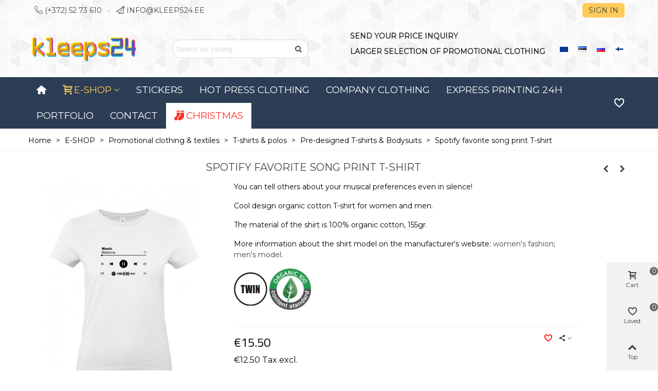

--- FILE ---
content_type: text/html; charset=utf-8
request_url: https://www.kleeps24.ee/en/pre-designed-t-shirts-bodysuits/116-6707-spotify-favorite-song-print-t-shirt.html
body_size: 36392
content:
<!doctype html>
<html lang="en">

  <head>
	
	  
  <meta charset="utf-8">


  <meta http-equiv="x-ua-compatible" content="ie=edge">



  <title>Spotify favorite song print T-shirt Size XS Color_Sol`s_MILO White Gender Women&#039;s</title>
  
    
  
  <meta name="description" content=" Great gift idea!">
  <meta name="keywords" content="">
        <link rel="canonical" href="https://www.kleeps24.ee/en/pre-designed-t-shirts-bodysuits/116-spotify-favorite-song-print-t-shirt.html">
    
                      <link rel="alternate" href="https://www.kleeps24.ee/en/pre-designed-t-shirts-bodysuits/116-spotify-favorite-song-print-t-shirt.html" hreflang="x-default">
                  <link rel="alternate" href="https://www.kleeps24.ee/et/valmiskujundusega-t-saergid-bodyd/116-spotify-lemmiklaulu-prindiga-t-sark.html" hreflang="et-ee">
                  <link rel="alternate" href="https://www.kleeps24.ee/ru/gotovye-futbolki-i-body/116-futbolka-s-pechatyu-lyubimoi-pesni-na-spotify.html" hreflang="ru-ru">
                  <link rel="alternate" href="https://www.kleeps24.ee/fi/valmiiksi-suunnitellut-t-paidat-ja-bodyt/116-spotify-suosikkilaulun-painatus-t-paita.html" hreflang="fi-FI">
            
  

<!--st begin -->

    <meta name="viewport" content="width=device-width, maximum-scale=1, initial-scale=1.0" />

    <meta property="og:type" content="product">
  <meta property="og:url" content="https://www.kleeps24.ee/en/pre-designed-t-shirts-bodysuits/116-6707-spotify-favorite-song-print-t-shirt.html">
  <meta property="og:title" content="Spotify favorite song print T-shirt Size XS Color_Sol`s_MILO White Gender Women&#039;s">
  <meta property="og:site_name" content="KLEEPS24">
  <meta property="og:description" content=" Great gift idea!">
  <meta property="og:image" content="https://www.kleeps24.ee/1006-medium_default/spotify-favorite-song-print-t-shirt.jpg">
  <meta property="og:image:width" content="370">
  <meta property="og:image:height" content="423">
  <meta property="og:image:alt" content="Spotify favorite song print T-shirt">
    <meta property="product:pretax_price:amount" content="12.5">
  <meta property="product:pretax_price:currency" content="EUR">
  <meta property="product:price:amount" content="15.5">
  <meta property="product:price:currency" content="EUR">
    
<!--st end -->

  <link rel="icon" type="image/vnd.microsoft.icon" href="https://www.kleeps24.ee/img/favicon.ico?1717606988">
  <link rel="shortcut icon" type="image/x-icon" href="https://www.kleeps24.ee/img/favicon.ico?1717606988">
  <!--st begin -->
    <link rel="apple-touch-icon" sizes="180x180" href="/stupload/stthemeeditor/0ea4d01e532062a5e1782f32d61b7998.png?1718298824" />
      <link rel="icon" type="image/png" sizes="16x16" href="/stupload/stthemeeditor/e48e08f5616fcde12ba51450c1cff5db.png?1718298824" />
      <link rel="icon" type="image/png" sizes="32x32" href="/stupload/stthemeeditor/374973e2b3449fd3c615ff17d27b1745.png?1718298824" />
      <link rel="manifest" href="/stupload/stthemeeditor/1/site.webmanifest?1718298824" crossorigin="use-credentials">
        <meta name="msapplication-config" content="https://www.kleeps24.ee/stupload/stthemeeditor/1/browserconfig.xml?1718298824">
      <meta name="theme-color" content="#97b8ff">
  
<!--st end -->

  





  	

  <script>
        var addtocart_animation = 1;
        var blockwishlistController = "https:\/\/www.kleeps24.ee\/en\/module\/blockwishlist\/action";
        var cart_ajax = true;
        var click_on_header_cart = 0;
        var confirm_report_message = "Are you sure report abuse ?";
        var dictRemoveFile = "Remove";
        var dpd_carrier_ids = [];
        var go_to_shopping_cart = 0;
        var hover_display_cp = 1;
        var lapinas_img = "https:\/\/www.kleeps24.ee\/modules\/dpdbaltics\/views\/img\/lapinas.png";
        var lapinas_text = "Sustainable";
        var nxtaltickerbanner = {"nav":false,"vertical":false,"speed":10000};
        var prestashop = {"cart":{"products":[],"totals":{"total":{"type":"total","label":"Total","amount":0,"value":"\u20ac0.00"},"total_including_tax":{"type":"total","label":"Total (tax incl.)","amount":0,"value":"\u20ac0.00"},"total_excluding_tax":{"type":"total","label":"Total (tax excl.)","amount":0,"value":"\u20ac0.00"}},"subtotals":{"products":{"type":"products","label":"Subtotal","amount":0,"value":"\u20ac0.00"},"discounts":null,"shipping":{"type":"shipping","label":"Shipping","amount":0,"value":""},"tax":{"type":"tax","label":"Included taxes","amount":0,"value":"\u20ac0.00"}},"products_count":0,"summary_string":"0 items","vouchers":{"allowed":0,"added":[]},"discounts":[],"minimalPurchase":3,"minimalPurchaseRequired":"A minimum shopping cart total of \u20ac3.00 (tax excl.) is required to validate your order. Current cart total is \u20ac0.00 (tax excl.)."},"currency":{"id":2,"name":"Euro","iso_code":"EUR","iso_code_num":"978","sign":"\u20ac"},"customer":{"lastname":null,"firstname":null,"email":null,"birthday":null,"newsletter":null,"newsletter_date_add":null,"optin":null,"website":null,"company":null,"siret":null,"ape":null,"is_logged":false,"gender":{"type":null,"name":null},"addresses":[]},"country":{"id_zone":"9","id_currency":"0","call_prefix":"372","iso_code":"EE","active":"1","contains_states":"0","need_identification_number":"0","need_zip_code":"1","zip_code_format":"NNNNN","display_tax_label":"0","name":"Eesti","id":86},"language":{"name":"English (English)","iso_code":"en","locale":"en-US","language_code":"en-us","active":"1","is_rtl":"0","date_format_lite":"m\/d\/Y","date_format_full":"m\/d\/Y H:i:s","id":1},"page":{"title":"","canonical":"https:\/\/www.kleeps24.ee\/en\/pre-designed-t-shirts-bodysuits\/116-spotify-favorite-song-print-t-shirt.html","meta":{"title":"Spotify favorite song print T-shirt Size XS Color_Sol`s_MILO White Gender Women's","description":" Great gift idea!","keywords":"","robots":"index"},"page_name":"product","body_classes":{"lang-en":true,"lang-rtl":false,"country-EE":true,"currency-EUR":true,"layout-full-width":true,"page-product":true,"tax-display-disabled":true,"page-customer-account":false,"product-id-116":true,"product-Spotify favorite song print T-shirt":true,"product-id-category-100":true,"product-id-manufacturer-0":true,"product-id-supplier-0":true,"product-available-for-order":true,"product-customizable":true},"admin_notifications":[],"password-policy":{"feedbacks":{"0":"Very weak","1":"Weak","2":"Average","3":"Strong","4":"Very strong","Straight rows of keys are easy to guess":"Straight rows of keys are easy to guess","Short keyboard patterns are easy to guess":"Short keyboard patterns are easy to guess","Use a longer keyboard pattern with more turns":"Use a longer keyboard pattern with more turns","Repeats like \"aaa\" are easy to guess":"Repeats like \"aaa\" are easy to guess","Repeats like \"abcabcabc\" are only slightly harder to guess than \"abc\"":"Repeats like \"abcabcabc\" are only slightly harder to guess than \"abc\"","Sequences like abc or 6543 are easy to guess":"Sequences like \"abc\" or \"6543\" are easy to guess.","Recent years are easy to guess":"Recent years are easy to guess","Dates are often easy to guess":"Dates are often easy to guess","This is a top-10 common password":"This is a top-10 common password","This is a top-100 common password":"This is a top-100 common password","This is a very common password":"This is a very common password","This is similar to a commonly used password":"This is similar to a commonly used password","A word by itself is easy to guess":"A word by itself is easy to guess","Names and surnames by themselves are easy to guess":"Names and surnames by themselves are easy to guess","Common names and surnames are easy to guess":"Common names and surnames are easy to guess","Use a few words, avoid common phrases":"Use a few words, avoid common phrases","No need for symbols, digits, or uppercase letters":"No need for symbols, digits, or uppercase letters","Avoid repeated words and characters":"Avoid repeated words and characters","Avoid sequences":"Avoid sequences","Avoid recent years":"Avoid recent years","Avoid years that are associated with you":"Avoid years that are associated with you","Avoid dates and years that are associated with you":"Avoid dates and years that are associated with you","Capitalization doesn't help very much":"Capitalization doesn't help very much","All-uppercase is almost as easy to guess as all-lowercase":"All-uppercase is almost as easy to guess as all-lowercase","Reversed words aren't much harder to guess":"Reversed words aren't much harder to guess","Predictable substitutions like '@' instead of 'a' don't help very much":"Predictable substitutions like \"@\" instead of \"a\" don't help very much.","Add another word or two. Uncommon words are better.":"Add another word or two. Uncommon words are better."}}},"shop":{"name":"KLEEPS24","logo":"https:\/\/www.kleeps24.ee\/img\/logo-1717606988.jpg","stores_icon":"https:\/\/www.kleeps24.ee\/img\/logo_stores.png","favicon":"https:\/\/www.kleeps24.ee\/img\/favicon.ico"},"core_js_public_path":"\/themes\/","urls":{"base_url":"https:\/\/www.kleeps24.ee\/","current_url":"https:\/\/www.kleeps24.ee\/en\/pre-designed-t-shirts-bodysuits\/116-6707-spotify-favorite-song-print-t-shirt.html","shop_domain_url":"https:\/\/www.kleeps24.ee","img_ps_url":"https:\/\/www.kleeps24.ee\/img\/","img_cat_url":"https:\/\/www.kleeps24.ee\/img\/c\/","img_lang_url":"https:\/\/www.kleeps24.ee\/img\/l\/","img_prod_url":"https:\/\/www.kleeps24.ee\/img\/p\/","img_manu_url":"https:\/\/www.kleeps24.ee\/img\/m\/","img_sup_url":"https:\/\/www.kleeps24.ee\/img\/su\/","img_ship_url":"https:\/\/www.kleeps24.ee\/img\/s\/","img_store_url":"https:\/\/www.kleeps24.ee\/img\/st\/","img_col_url":"https:\/\/www.kleeps24.ee\/img\/co\/","img_url":"https:\/\/www.kleeps24.ee\/themes\/panda\/assets\/img\/","css_url":"https:\/\/www.kleeps24.ee\/themes\/panda\/assets\/css\/","js_url":"https:\/\/www.kleeps24.ee\/themes\/panda\/assets\/js\/","pic_url":"https:\/\/www.kleeps24.ee\/upload\/","theme_assets":"https:\/\/www.kleeps24.ee\/themes\/panda\/assets\/","theme_dir":"https:\/\/www.kleeps24.ee\/themes\/panda\/","pages":{"address":"https:\/\/www.kleeps24.ee\/en\/address","addresses":"https:\/\/www.kleeps24.ee\/en\/addresses","authentication":"https:\/\/www.kleeps24.ee\/en\/login","manufacturer":"https:\/\/www.kleeps24.ee\/en\/brands","cart":"https:\/\/www.kleeps24.ee\/en\/cart","category":"https:\/\/www.kleeps24.ee\/en\/index.php?controller=category","cms":"https:\/\/www.kleeps24.ee\/en\/index.php?controller=cms","contact":"https:\/\/www.kleeps24.ee\/en\/contact-us","discount":"https:\/\/www.kleeps24.ee\/en\/discount","guest_tracking":"https:\/\/www.kleeps24.ee\/en\/guest-tracking","history":"https:\/\/www.kleeps24.ee\/en\/order-history","identity":"https:\/\/www.kleeps24.ee\/en\/identity","index":"https:\/\/www.kleeps24.ee\/en\/","my_account":"https:\/\/www.kleeps24.ee\/en\/my-account","order_confirmation":"https:\/\/www.kleeps24.ee\/en\/order-confirmation","order_detail":"https:\/\/www.kleeps24.ee\/en\/index.php?controller=order-detail","order_follow":"https:\/\/www.kleeps24.ee\/en\/order-follow","order":"https:\/\/www.kleeps24.ee\/en\/order","order_return":"https:\/\/www.kleeps24.ee\/en\/index.php?controller=order-return","order_slip":"https:\/\/www.kleeps24.ee\/en\/credit-slip","pagenotfound":"https:\/\/www.kleeps24.ee\/en\/page-not-found","password":"https:\/\/www.kleeps24.ee\/en\/password-recovery","pdf_invoice":"https:\/\/www.kleeps24.ee\/en\/index.php?controller=pdf-invoice","pdf_order_return":"https:\/\/www.kleeps24.ee\/en\/index.php?controller=pdf-order-return","pdf_order_slip":"https:\/\/www.kleeps24.ee\/en\/index.php?controller=pdf-order-slip","prices_drop":"https:\/\/www.kleeps24.ee\/en\/prices-drop","product":"https:\/\/www.kleeps24.ee\/en\/index.php?controller=product","registration":"https:\/\/www.kleeps24.ee\/en\/index.php?controller=registration","search":"https:\/\/www.kleeps24.ee\/en\/search","sitemap":"https:\/\/www.kleeps24.ee\/en\/sitemap","stores":"https:\/\/www.kleeps24.ee\/en\/stores","supplier":"https:\/\/www.kleeps24.ee\/en\/supplier","new_products":"https:\/\/www.kleeps24.ee\/en\/new-products","brands":"https:\/\/www.kleeps24.ee\/en\/brands","register":"https:\/\/www.kleeps24.ee\/en\/index.php?controller=registration","order_login":"https:\/\/www.kleeps24.ee\/en\/order?login=1"},"alternative_langs":{"en-us":"https:\/\/www.kleeps24.ee\/en\/pre-designed-t-shirts-bodysuits\/116-spotify-favorite-song-print-t-shirt.html","et-ee":"https:\/\/www.kleeps24.ee\/et\/valmiskujundusega-t-saergid-bodyd\/116-spotify-lemmiklaulu-prindiga-t-sark.html","ru-ru":"https:\/\/www.kleeps24.ee\/ru\/gotovye-futbolki-i-body\/116-futbolka-s-pechatyu-lyubimoi-pesni-na-spotify.html","fi-FI":"https:\/\/www.kleeps24.ee\/fi\/valmiiksi-suunnitellut-t-paidat-ja-bodyt\/116-spotify-suosikkilaulun-painatus-t-paita.html"},"actions":{"logout":"https:\/\/www.kleeps24.ee\/en\/?mylogout="},"no_picture_image":{"bySize":{"cart_default":{"url":"https:\/\/www.kleeps24.ee\/img\/p\/en-default-cart_default.jpg","width":70,"height":80},"small_default":{"url":"https:\/\/www.kleeps24.ee\/img\/p\/en-default-small_default.jpg","width":105,"height":120},"cart_default_2x":{"url":"https:\/\/www.kleeps24.ee\/img\/p\/en-default-cart_default_2x.jpg","width":140,"height":160},"small_default_2x":{"url":"https:\/\/www.kleeps24.ee\/img\/p\/en-default-small_default_2x.jpg","width":210,"height":240},"home_default":{"url":"https:\/\/www.kleeps24.ee\/img\/p\/en-default-home_default.jpg","width":280,"height":320},"medium_default":{"url":"https:\/\/www.kleeps24.ee\/img\/p\/en-default-medium_default.jpg","width":370,"height":423},"home_default_2x":{"url":"https:\/\/www.kleeps24.ee\/img\/p\/en-default-home_default_2x.jpg","width":560,"height":640},"large_default":{"url":"https:\/\/www.kleeps24.ee\/img\/p\/en-default-large_default.jpg","width":700,"height":800},"medium_default_2x":{"url":"https:\/\/www.kleeps24.ee\/img\/p\/en-default-medium_default_2x.jpg","width":740,"height":846},"large_default_2x":{"url":"https:\/\/www.kleeps24.ee\/img\/p\/en-default-large_default_2x.jpg","width":1200,"height":1372},"superlarge_default":{"url":"https:\/\/www.kleeps24.ee\/img\/p\/en-default-superlarge_default.jpg","width":1200,"height":1372},"superlarge_default_2x":{"url":"https:\/\/www.kleeps24.ee\/img\/p\/en-default-superlarge_default_2x.jpg","width":1200,"height":1372}},"small":{"url":"https:\/\/www.kleeps24.ee\/img\/p\/en-default-cart_default.jpg","width":70,"height":80},"medium":{"url":"https:\/\/www.kleeps24.ee\/img\/p\/en-default-home_default_2x.jpg","width":560,"height":640},"large":{"url":"https:\/\/www.kleeps24.ee\/img\/p\/en-default-superlarge_default_2x.jpg","width":1200,"height":1372},"legend":""}},"configuration":{"display_taxes_label":false,"display_prices_tax_incl":true,"is_catalog":false,"show_prices":true,"opt_in":{"partner":false},"quantity_discount":{"type":"price","label":"Unit price"},"voucher_enabled":0,"return_enabled":0},"field_required":[],"breadcrumb":{"links":[{"title":"Home","url":"https:\/\/www.kleeps24.ee\/en\/"},{"title":"E-SHOP","url":"https:\/\/www.kleeps24.ee\/en\/39-e-shop"},{"title":"Promotional clothing & textiles","url":"https:\/\/www.kleeps24.ee\/en\/86-promotional-clothing-textiles"},{"title":"T-shirts & polos","url":"https:\/\/www.kleeps24.ee\/en\/57-t-shirts-polos"},{"title":"Pre-designed T-shirts & Bodysuits","url":"https:\/\/www.kleeps24.ee\/en\/100-pre-designed-t-shirts-bodysuits"},{"title":"Spotify favorite song print T-shirt","url":"https:\/\/www.kleeps24.ee\/en\/pre-designed-t-shirts-bodysuits\/116-6707-spotify-favorite-song-print-t-shirt.html#\/size-xs\/color-white\/model-women_s"}],"count":6},"link":{"protocol_link":"https:\/\/","protocol_content":"https:\/\/"},"time":1768961126,"static_token":"a3c38594f68f435504488f03e4fe207f","token":"2b4272fc526c1b929bbbad163ffdd8f8","debug":false};
        var productsAlreadyTagged = [];
        var quick_search_as = true;
        var quick_search_as_min = 1;
        var quick_search_as_size = 6;
        var removeFromWishlistUrl = "https:\/\/www.kleeps24.ee\/en\/module\/blockwishlist\/action?action=deleteProductFromWishlist";
        var st_cart_page_url = "\/\/www.kleeps24.ee\/en\/cart?action=show";
        var st_ins_getimgurl = "https:\/\/www.kleeps24.ee\/en\/module\/stinstagram\/list";
        var st_maximum_already_message = "You already have the maximum quantity available for this product.";
        var st_myloved_url = "https:\/\/www.kleeps24.ee\/en\/module\/stlovedproduct\/myloved";
        var st_pc_display_format = "#left \/ #max Characters left.";
        var st_pc_max = "500";
        var st_pc_max_images = "6";
        var st_refresh_url = "\/\/www.kleeps24.ee\/en\/module\/stshoppingcart\/ajax";
        var stblogcomments_moderate = 1;
        var stcompare = {"url":"https:\/\/www.kleeps24.ee\/en\/module\/stcompare\/compare","ids":[]};
        var stlove_bos = [];
        var stlove_login = 1;
        var stlove_pros = [];
        var stmywishlist_url = "https:\/\/www.kleeps24.ee\/en\/module\/stwishlist\/mywishlist";
        var stproductcomments_controller_url = "https:\/\/www.kleeps24.ee\/en\/module\/stproductcomments\/default?secure_key=88a9d29651471bebfee8aabd5ae4c357";
        var stproductcomments_url = "https:\/\/www.kleeps24.ee\/en\/module\/stproductcomments\/default";
        var sttheme = {"cookie_domain":"www.kleeps24.ee","cookie_path":"\/","drop_down":0,"magnificpopup_tprev":"Previous","magnificpopup_tnext":"Next","magnificpopup_tcounter":"%curr% of %total%","theme_version":"2.8.8","ps_version":"8.2.0","is_rtl":0,"is_mobile_device":false,"gallery_image_type":"medium_default","thumb_image_type":"cart_default","responsive_max":1,"fullwidth":0,"responsive":"1","product_view_swither":"1","infinite_scroll":"0","cate_pro_lazy":"1","sticky_column":"0","filter_position":"0","sticky_option":2,"product_thumbnails":"3","pro_thumnbs_per_fw":2,"pro_thumnbs_per_xxl":1,"pro_thumnbs_per_xl":1,"pro_thumnbs_per_lg":1,"pro_thumnbs_per_md":3,"pro_thumnbs_per_sm":2,"pro_thumnbs_per_xs":1,"pro_thumnbs_per_odd_fw":0,"pro_thumnbs_per_odd_xxl":0,"pro_thumnbs_per_odd_xl":0,"pro_thumnbs_per_odd_lg":0,"pro_thumnbs_per_odd_md":0,"pro_thumnbs_per_odd_sm":0,"pro_thumnbs_per_odd_xs":0,"pro_kk_per_fw":"1","pro_kk_per_xxl":"1","pro_kk_per_xl":"1","pro_kk_per_lg":"1","pro_kk_per_md":"1","pro_kk_per_sm":"1","pro_kk_per_xs":"1","categories_per_fw":"1","categories_per_xxl":"6","categories_per_xl":"5","categories_per_lg":"5","categories_per_md":"4","categories_per_sm":"3","categories_per_xs":"2","enable_zoom":2,"enable_thickbox":1,"retina":"1","sticky_mobile_header":"2","sticky_mobile_header_height":"0","use_mobile_header":"1","pro_image_column_md":"4","submemus_animation":1,"submemus_action":0,"pro_quantity_input":"2","popup_vertical_fit":"0","pro_tm_slider":"0","pro_tm_slider_cate":"0","buy_now":"0","lazyload_main_gallery":"0","product_views":"0"};
        var stwish_pros = [];
        var wishlistAddProductToCartUrl = "https:\/\/www.kleeps24.ee\/en\/module\/blockwishlist\/action?action=addProductToCart";
        var wishlistUrl = "https:\/\/www.kleeps24.ee\/en\/module\/blockwishlist\/view";
        var wrongemailaddress_stnewsletter = "Invalid email address";
      </script>
		<link rel="stylesheet" href="https://fonts.googleapis.com/css?family=Montserrat|Titillium+Web|Vollkorn:regular" media="all">
		<link rel="stylesheet" href="https://www.kleeps24.ee/themes/panda/assets/cache/theme-9b0851276.css" media="all">
	
	


	<script>
			var ceFrontendConfig = {"environmentMode":{"edit":false,"wpPreview":false},"is_rtl":false,"breakpoints":{"xs":0,"sm":480,"md":768,"lg":1025,"xl":1440,"xxl":1600},"version":"2.11.1","urls":{"assets":"\/modules\/creativeelements\/views\/"},"productQuickView":0,"settings":{"page":[],"general":{"elementor_global_image_lightbox":"1","elementor_lightbox_enable_counter":"yes","elementor_lightbox_enable_fullscreen":"yes","elementor_lightbox_enable_zoom":"yes","elementor_lightbox_title_src":"title","elementor_lightbox_description_src":"caption"},"editorPreferences":[]},"post":{"id":"116030101","title":"Spotify%20favorite%20song%20print%20T-shirt","excerpt":""}};
		</script>
        <link rel="preload" href="/modules/creativeelements/views/lib/ceicons/fonts/ceicons.woff2?8goggd" as="font" type="font/woff2" crossorigin>
        
<!--st end -->

  <script async src="https://api.cappasity.com/api/player/cappasity-ai"></script>
<div id="cappasity-player-settings"
     data-embed="{&quot;autorun&quot;:&quot;1&quot;,&quot;closebutton&quot;:&quot;0&quot;,&quot;logo&quot;:&quot;1&quot;,&quot;autorotate&quot;:&quot;0&quot;,&quot;autorotatetime&quot;:&quot;10&quot;,&quot;autorotatedelay&quot;:&quot;2&quot;,&quot;autorotatedir&quot;:&quot;1&quot;,&quot;hidefullscreen&quot;:&quot;1&quot;,&quot;hideautorotateopt&quot;:&quot;1&quot;,&quot;hidesettingsbtn&quot;:&quot;0&quot;,&quot;enableimagezoom&quot;:&quot;1&quot;,&quot;zoomquality&quot;:&quot;1&quot;,&quot;hidezoomopt&quot;:&quot;0&quot;,&quot;width&quot;:&quot;100%&quot;,&quot;height&quot;:&quot;600px&quot;}"></div>
<div id="cappasity-synced-images"
     data-embed="[]"></div>
<style>#multilink_6 .custom_links_list{font-size:16px;}#multilink_6 .st_custom_link_icon {font-size:16px;}#multilink_8 .custom_links_list{font-size:16px;}#multilink_8 .st_custom_link_icon {font-size:16px;}</style>
<style>#st_header .search_widget_block{width:280px;}#st_header .search_widget_form_inner.input-group-with-border{border-radius:15px;}#st_header .search_widget_form_inner.input-group-with-border .form-control{border-top-left-radius:15px;border-bottom-left-radius:15px;}.is_rtl #st_header .search_widget_form_inner.input-group-with-border .form-control{border-radius:15px;border-top-left-radius:0;border-bottom-left-radius:0;}#st_header .search_widget_btn{border-top-right-radius:15px;border-bottom-right-radius:15px;}.is_rtl #st_header .search_widget_btn{border-radius:15px 0 0 15px;}</style>
<style>
#st_mega_menu_wrap #st_ma_7,#st_mobile_menu #st_mo_ma_7,#st_mega_menu_column_block #st_ma_7,#st_mega_menu_wrap #st_menu_block_7,#st_mega_menu_wrap #st_menu_block_7 a,#st_mega_menu_column_block #st_menu_block_7,#st_mega_menu_column_block #st_menu_block_7 a{color:#ffcb59;}#st_mega_menu_wrap #st_ma_8,#st_mobile_menu #st_mo_ma_8,#st_mega_menu_column_block #st_ma_8,#st_mega_menu_wrap #st_menu_block_8,#st_mega_menu_wrap #st_menu_block_8 a,#st_mega_menu_column_block #st_menu_block_8,#st_mega_menu_column_block #st_menu_block_8 a{color:#5575C4;}#st_mega_menu_wrap #st_ma_8:hover, #st_mega_menu_wrap #st_menu_8.current .ma_level_0,#st_mobile_menu #st_mo_ma_8:hover, #st_mobile_menu #st_mo_menu_8.active .mo_ma_level_0,#st_mega_menu_column_block #st_ma_8:hover, #st_mega_menu_column_block #st_menu_8.current .ma_level_0,#st_mega_menu_wrap #st_menu_block_8 a:hover,#st_mega_menu_column_block #st_menu_block_8 a:hover{color:#ffffff;}#st_mega_menu_wrap #st_ma_8,#st_mobile_menu #st_mo_menu_8 > .menu_a_wrap,#st_mega_menu_column_block #st_ma_8{background-color:#ffffff;}#st_mega_menu_wrap #st_ma_8:hover, #st_mega_menu_wrap #st_menu_8.current .ma_level_0,#st_mobile_menu #st_mo_menu_8.active > .menu_a_wrap,#st_mega_menu_column_block #st_ma_8:hover, #st_mega_menu_column_block #st_menu_8.current .ma_level_0{background-color:#E2E5ED;}#st_ma_8 .cate_label,#st_mo_ma_8 .cate_label{color:#5406ff;}#st_ma_35 .cate_label,#st_mo_ma_35 .cate_label{color:#ffffff;}#st_ma_44 .cate_label,#st_mo_ma_44 .cate_label{color:#ff5ba4;}#st_ma_44 .cate_label,#st_mo_ma_44 .cate_label{background-color:#f7efff;}#st_mega_menu_wrap #st_ma_57,#st_mobile_menu #st_mo_ma_57,#st_mega_menu_column_block #st_ma_57,#st_mega_menu_wrap #st_menu_block_57,#st_mega_menu_wrap #st_menu_block_57 a,#st_mega_menu_column_block #st_menu_block_57,#st_mega_menu_column_block #st_menu_block_57 a{color:#ff3225;}#st_mega_menu_wrap #st_ma_57,#st_mobile_menu #st_mo_menu_57 > .menu_a_wrap,#st_mega_menu_column_block #st_ma_57{background-color:#ffffff;}#st_mega_menu_wrap #st_ma_58,#st_mobile_menu #st_mo_ma_58,#st_mega_menu_column_block #st_ma_58,#st_mega_menu_wrap #st_menu_block_58,#st_mega_menu_wrap #st_menu_block_58 a,#st_mega_menu_column_block #st_menu_block_58,#st_mega_menu_column_block #st_menu_block_58 a{color:#5575C4;}#st_mega_menu_wrap #st_ma_58:hover, #st_mega_menu_wrap #st_menu_58.current .ma_level_0,#st_mobile_menu #st_mo_ma_58:hover, #st_mobile_menu #st_mo_menu_58.active .mo_ma_level_0,#st_mega_menu_column_block #st_ma_58:hover, #st_mega_menu_column_block #st_menu_58.current .ma_level_0,#st_mega_menu_wrap #st_menu_block_58 a:hover,#st_mega_menu_column_block #st_menu_block_58 a:hover{color:#ffffff;}#st_mega_menu_wrap #st_ma_58,#st_mobile_menu #st_mo_menu_58 > .menu_a_wrap,#st_mega_menu_column_block #st_ma_58{background-color:#ffffff;}#st_mega_menu_wrap #st_ma_58:hover, #st_mega_menu_wrap #st_menu_58.current .ma_level_0,#st_mobile_menu #st_mo_menu_58.active > .menu_a_wrap,#st_mega_menu_column_block #st_ma_58:hover, #st_mega_menu_column_block #st_menu_58.current .ma_level_0{background-color:#E2E5ED;}#st_mega_menu_wrap #st_menu_58 .stmenu_sub, #st_mega_menu_wrap #st_menu_58 .stmenu_multi_level ul, #st_mega_menu_wrap #st_menu_58 .mu_level_2 ul,#st_mega_menu_column_block #st_menu_58 .stmenu_sub, #st_mega_menu_column_block #st_menu_58 .stmenu_multi_level ul, #st_mega_menu_column_block #st_menu_58 .mu_level_2 ul,#st_mega_menu_wrap #st_menu_58 .stmenu_vs{background-color:#ffffff;}#st_ma_58 .cate_label,#st_mo_ma_58 .cate_label{color:#ad2500;}#st_mega_menu_wrap #st_ma_59,#st_mobile_menu #st_mo_ma_59,#st_mega_menu_column_block #st_ma_59,#st_mega_menu_wrap #st_menu_block_59,#st_mega_menu_wrap #st_menu_block_59 a,#st_mega_menu_column_block #st_menu_block_59,#st_mega_menu_column_block #st_menu_block_59 a{color:#5575C4;}#st_mega_menu_wrap #st_ma_59:hover, #st_mega_menu_wrap #st_menu_59.current .ma_level_0,#st_mobile_menu #st_mo_ma_59:hover, #st_mobile_menu #st_mo_menu_59.active .mo_ma_level_0,#st_mega_menu_column_block #st_ma_59:hover, #st_mega_menu_column_block #st_menu_59.current .ma_level_0,#st_mega_menu_wrap #st_menu_block_59 a:hover,#st_mega_menu_column_block #st_menu_block_59 a:hover{color:#ffffff;}#st_mega_menu_wrap #st_ma_59,#st_mobile_menu #st_mo_menu_59 > .menu_a_wrap,#st_mega_menu_column_block #st_ma_59{background-color:#ffffff;}#st_mega_menu_wrap #st_ma_59:hover, #st_mega_menu_wrap #st_menu_59.current .ma_level_0,#st_mobile_menu #st_mo_menu_59.active > .menu_a_wrap,#st_mega_menu_column_block #st_ma_59:hover, #st_mega_menu_column_block #st_menu_59.current .ma_level_0{background-color:#E2E5ED;}#st_ma_59 .cate_label,#st_mo_ma_59 .cate_label{color:#ff5c46;}#st_mega_menu_wrap #st_ma_60,#st_mobile_menu #st_mo_ma_60,#st_mega_menu_column_block #st_ma_60,#st_mega_menu_wrap #st_menu_block_60,#st_mega_menu_wrap #st_menu_block_60 a,#st_mega_menu_column_block #st_menu_block_60,#st_mega_menu_column_block #st_menu_block_60 a{color:#5575C4;}#st_mega_menu_wrap #st_ma_60:hover, #st_mega_menu_wrap #st_menu_60.current .ma_level_0,#st_mobile_menu #st_mo_ma_60:hover, #st_mobile_menu #st_mo_menu_60.active .mo_ma_level_0,#st_mega_menu_column_block #st_ma_60:hover, #st_mega_menu_column_block #st_menu_60.current .ma_level_0,#st_mega_menu_wrap #st_menu_block_60 a:hover,#st_mega_menu_column_block #st_menu_block_60 a:hover{color:#ffffff;}#st_mega_menu_wrap #st_ma_60,#st_mobile_menu #st_mo_menu_60 > .menu_a_wrap,#st_mega_menu_column_block #st_ma_60{background-color:#ffffff;}#st_mega_menu_wrap #st_ma_60:hover, #st_mega_menu_wrap #st_menu_60.current .ma_level_0,#st_mobile_menu #st_mo_menu_60.active > .menu_a_wrap,#st_mega_menu_column_block #st_ma_60:hover, #st_mega_menu_column_block #st_menu_60.current .ma_level_0{background-color:#E2E5ED;}#st_ma_60 .cate_label,#st_mo_ma_60 .cate_label{color:#ffffff;}#st_mega_menu_wrap #st_ma_61,#st_mobile_menu #st_mo_ma_61,#st_mega_menu_column_block #st_ma_61,#st_mega_menu_wrap #st_menu_block_61,#st_mega_menu_wrap #st_menu_block_61 a,#st_mega_menu_column_block #st_menu_block_61,#st_mega_menu_column_block #st_menu_block_61 a{color:#5575C4;}#st_mega_menu_wrap #st_ma_61:hover, #st_mega_menu_wrap #st_menu_61.current .ma_level_0,#st_mobile_menu #st_mo_ma_61:hover, #st_mobile_menu #st_mo_menu_61.active .mo_ma_level_0,#st_mega_menu_column_block #st_ma_61:hover, #st_mega_menu_column_block #st_menu_61.current .ma_level_0,#st_mega_menu_wrap #st_menu_block_61 a:hover,#st_mega_menu_column_block #st_menu_block_61 a:hover{color:#ffffff;}#st_mega_menu_wrap #st_ma_61:hover, #st_mega_menu_wrap #st_menu_61.current .ma_level_0,#st_mobile_menu #st_mo_menu_61.active > .menu_a_wrap,#st_mega_menu_column_block #st_ma_61:hover, #st_mega_menu_column_block #st_menu_61.current .ma_level_0{background-color:#E2E5ED;}#st_ma_61 .cate_label,#st_mo_ma_61 .cate_label{color:#ff5c46;}#st_mega_menu_wrap #st_ma_62,#st_mobile_menu #st_mo_ma_62,#st_mega_menu_column_block #st_ma_62,#st_mega_menu_wrap #st_menu_block_62,#st_mega_menu_wrap #st_menu_block_62 a,#st_mega_menu_column_block #st_menu_block_62,#st_mega_menu_column_block #st_menu_block_62 a{color:#5575C4;}#st_mega_menu_wrap #st_ma_62:hover, #st_mega_menu_wrap #st_menu_62.current .ma_level_0,#st_mobile_menu #st_mo_ma_62:hover, #st_mobile_menu #st_mo_menu_62.active .mo_ma_level_0,#st_mega_menu_column_block #st_ma_62:hover, #st_mega_menu_column_block #st_menu_62.current .ma_level_0,#st_mega_menu_wrap #st_menu_block_62 a:hover,#st_mega_menu_column_block #st_menu_block_62 a:hover{color:#ffffff;}#st_mega_menu_wrap #st_ma_62,#st_mobile_menu #st_mo_menu_62 > .menu_a_wrap,#st_mega_menu_column_block #st_ma_62{background-color:#ffffff;}#st_mega_menu_wrap #st_ma_62:hover, #st_mega_menu_wrap #st_menu_62.current .ma_level_0,#st_mobile_menu #st_mo_menu_62.active > .menu_a_wrap,#st_mega_menu_column_block #st_ma_62:hover, #st_mega_menu_column_block #st_menu_62.current .ma_level_0{background-color:#E2E5ED;}#st_ma_62 .cate_label,#st_mo_ma_62 .cate_label{color:#5406ff;}#st_mega_menu_wrap #st_ma_65,#st_mobile_menu #st_mo_ma_65,#st_mega_menu_column_block #st_ma_65,#st_mega_menu_wrap #st_menu_block_65,#st_mega_menu_wrap #st_menu_block_65 a,#st_mega_menu_column_block #st_menu_block_65,#st_mega_menu_column_block #st_menu_block_65 a{color:#5575C4;}#st_mega_menu_wrap #st_ma_65:hover, #st_mega_menu_wrap #st_menu_65.current .ma_level_0,#st_mobile_menu #st_mo_menu_65.active > .menu_a_wrap,#st_mega_menu_column_block #st_ma_65:hover, #st_mega_menu_column_block #st_menu_65.current .ma_level_0{background-color:#E2E5ED;}#st_mega_menu_wrap #st_ma_66,#st_mobile_menu #st_mo_ma_66,#st_mega_menu_column_block #st_ma_66,#st_mega_menu_wrap #st_menu_block_66,#st_mega_menu_wrap #st_menu_block_66 a,#st_mega_menu_column_block #st_menu_block_66,#st_mega_menu_column_block #st_menu_block_66 a{color:#5575C4;}#st_mega_menu_wrap #st_ma_66:hover, #st_mega_menu_wrap #st_menu_66.current .ma_level_0,#st_mobile_menu #st_mo_ma_66:hover, #st_mobile_menu #st_mo_menu_66.active .mo_ma_level_0,#st_mega_menu_column_block #st_ma_66:hover, #st_mega_menu_column_block #st_menu_66.current .ma_level_0,#st_mega_menu_wrap #st_menu_block_66 a:hover,#st_mega_menu_column_block #st_menu_block_66 a:hover{color:#ffffff;}#st_mega_menu_wrap #st_ma_66,#st_mobile_menu #st_mo_menu_66 > .menu_a_wrap,#st_mega_menu_column_block #st_ma_66{background-color:#ffffff;}#st_mega_menu_wrap #st_ma_66:hover, #st_mega_menu_wrap #st_menu_66.current .ma_level_0,#st_mobile_menu #st_mo_menu_66.active > .menu_a_wrap,#st_mega_menu_column_block #st_ma_66:hover, #st_mega_menu_column_block #st_menu_66.current .ma_level_0{background-color:#E2E5ED;}
</style>
<style>.st_swiper_block_7 .st_image_layered_description, a.st_swiper_block_7 , .st_swiper_block_7 .st_image_layered_description a{color:dfdee0;} .st_swiper_block_7 .separater{border-color:dfdee0;}#st_swiper_1 .swiper-pagination-bullet-active, #st_swiper_1 .swiper-pagination-progress .swiper-pagination-progressbar{background-color:dfdee0;}#st_swiper_1 .swiper-pagination-st-round .swiper-pagination-bullet.swiper-pagination-bullet-active{background-color:dfdee0;border-color:dfdee0;}#st_swiper_1 .swiper-pagination-st-round .swiper-pagination-bullet.swiper-pagination-bullet-active span{background-color:dfdee0;}</style>
<style>.block_blog .s_title_block{font-size: 16px;}.products_sldier_swiper .block_blog .pro_outer_box:hover .pro_second_box,.product_list.grid .block_blog .pro_outer_box:hover .pro_second_box{ background-color: #ffffff; }</style>
<style>.st_banner_block_1 .st_image_layered_description, a.st_banner_block_1 , .st_banner_block_1 .st_image_layered_description a{color:#ffffff;} .st_banner_block_1 .separater{border-color:#ffffff;}.st_banner_block_2 .st_image_layered_description, a.st_banner_block_2 , .st_banner_block_2 .st_image_layered_description a{color:#b10090;} .st_banner_block_2 .separater{border-color:#b10090;}.st_banner_block_2 .st_image_layered_description_inner{background: #ffffff;background:rgba(255,255,255,0.8);}.st_banner_block_3 .st_image_layered_description, a.st_banner_block_3 , .st_banner_block_3 .st_image_layered_description a{color:#ffffff;} .st_banner_block_3 .separater{border-color:#ffffff;}.st_banner_block_4 .st_image_layered_description, a.st_banner_block_4 , .st_banner_block_4 .st_image_layered_description a{color:#8b0071;} .st_banner_block_4 .separater{border-color:#8b0071;}</style>
<style>#st_news_letter_1 .st_news_letter_form_inner{max-width:258px;}#st_news_letter_1 .st_news_letter_input{height:35px;}#st_news_letter_1 .input-group-with-border{border-color:#444444;}#st_news_letter_1 .st_news_letter_box{padding-top:10px;}#st_news_letter_1 .st_news_letter_box{padding-bottom:10px;}#st_news_letter_1 .st_news_letter_box{padding-left:20%;}</style>
<style>.countdown_timer.countdown_style_0 .countdown_wrap_inner div{padding-top:11px;padding-bottom:11px;}.countdown_timer.countdown_style_0 .countdown_wrap_inner div span{height:22px;line-height:22px;}.countdown_timer.countdown_style_0 .countdown_wrap_inner div{border-right:none;}.countdown_name{display:none;}</style>
<script>
//<![CDATA[

var s_countdown_all = 0;
var s_countdown_id_products = []; 
var s_countdown_style = 0; 
var s_countdown_lang = new Array();
s_countdown_lang['day'] = "day";
s_countdown_lang['days'] = "days";
s_countdown_lang['hrs'] = "hrs";
s_countdown_lang['min'] = "min";
s_countdown_lang['sec'] = "sec";

//]]>
</script>
<script>
//<![CDATA[
var ins_follow = "Follow";
var ins_posts = "Posts";
var ins_followers = "Followers";
var ins_following = "Following";
var stinstagram_view_in_ins = "View in Instagram";
var stinstagram_view_larger = "Click to view larger";
var st_timeago_suffixAgo= "ago";
var st_timeago_suffixFromNow= "from now";
var st_timeago_inPast= "any moment now";
var st_timeago_seconds= "less than a minute";
var st_timeago_minute= "about a minute";
var st_timeago_minutes= "#d minutes";
var st_timeago_hour= "about an hour";
var st_timeago_hours= "about #d hours";
var st_timeago_day= "a day";
var st_timeago_days= "#d days";
var st_timeago_month= "about a month";
var st_timeago_months= "#d months";
var st_timeago_year= "about a year";
var st_timeago_years= "#d years";
var st_timeago_years= "#d years";
var ins_previous= "Previous";
var ins_next= "Next";

var instagram_block_array={'profile':[],'feed':[]};

//]]>
</script><style>.add_to_love, .add_to_love:hover{color:#ff0000;}.love_product .btn_text{display:none;}</style>
<style>#st_notification_1 {padding-top:4px;padding-bottom:4px;}#st_notification_1 {padding-left:6px;padding-right:6px;}#st_notification_1 .style_content, #st_notification_1 .style_content a{color:#999999;}#st_notification_1 .st_notification_close_inline{color:#999999;}#st_notification_1 .style_content a:hover{color:#E54D26;}#st_notification_1 {background:rgba(51,51,51,1);}#st_notification_1 .style_content .notification_buttons .btn{color:#ffffff;}#st_notification_1 .style_content .notification_buttons .btn{border-color:#ffffff;}#st_notification_1 .style_content .notification_buttons .btn:hover{color:#444444;}#st_notification_1 .style_content .notification_buttons .btn:hover{border-color:#ffffff;}#st_notification_1 .style_content .notification_buttons .btn{-webkit-box-shadow: inset 0 0 0 0 #ffffff; box-shadow: inset 0 0 0 0 #ffffff;}#st_notification_1 .style_content .notification_buttons .btn:hover{-webkit-box-shadow: inset 300px 0 0 0 #ffffff; box-shadow: inset 300px 0 0 0 #ffffff;background-color:transparent;}</style>
<style> .breadcrumb_spacing{height:20px;} #page_banner_container_1 {padding-top: 8px;} #page_banner_container_1 {padding-bottom: 8px;} #page_banner_container_1 {margin-top:5px;}</style>
<style>#side_products_cart{right: 0; left: auto; border-left-width: 4px;border-right-width: 0;}.is_rtl #side_products_cart{left: 0; right: auto;border-left-width:0;border-right-width: 4px;}#side_loved{right: 0; left: auto; border-left-width: 4px;border-right-width: 0;}.is_rtl #side_loved{left: 0; right: auto;border-left-width:0;border-right-width: 4px;}#side_mobile_nav{right: 0; left: auto; border-left-width: 4px;border-right-width: 0;}.is_rtl #side_mobile_nav{left: 0; right: auto;border-left-width:0;border-right-width: 4px;}#side_stmobilemenu{right: auto; left: 0; border-left-width: 0;border-right-width: 4px;}.is_rtl #side_stmobilemenu{left: auto; right: 0;border-left-width:4px;border-right-width: 0;}#rightbar{-webkit-flex-grow: 3; -moz-flex-grow: 3; flex-grow: 3; -ms-flex-positive: 3;}#leftbar{-webkit-flex-grow: 0; -moz-flex-grow: 0; flex-grow: 0; -ms-flex-positive: 0;}#rightbar{top:auto; bottom:0%;}#leftbar{top:auto; bottom:0%;}</style>
<style>.social_share_2{color:#ffffff!important;}.social_share_2{background-color:#3b5998!important;}.social_share_2:hover{color:#ffffff!important;}.social_share_2:hover{background-color:#2E4674!important;}.social_share_6{color:#fff!important;}.social_share_6{background-color:#1EBEA5!important;}.social_share_6:hover{color:#fff!important;}.social_share_6:hover{background-color:#1A9D89!important;}.social_share_3{color:#ffffff!important;}.social_share_3{background-color:#DD4D40!important;}.social_share_3:hover{color:#ffffff!important;}.social_share_3:hover{background-color:#2E4674!important;}.social_share_5{color:#fff!important;}.social_share_5{background-color:#BD081C!important;}.social_share_5:hover{color:#fff!important;}.social_share_5:hover{background-color:#8B0815!important;}</style>
<script async src="https://www.googletagmanager.com/gtag/js?id=G-GDR418KYMS"></script>
<script>
  window.dataLayer = window.dataLayer || [];
  function gtag(){dataLayer.push(arguments);}
  gtag('js', new Date());
  gtag(
    'config',
    'G-GDR418KYMS',
    {
      'debug_mode':false
                      }
  );
</script>

<!-- Inizio Codice Free GA4 PrestaShop Module by https://www.tecnoacquisti.com -->

    <!-- Global site tag (gtag.js) - Google Analytics -->
    <script async src="https://www.googletagmanager.com/gtag/js?id=G-GDR418KYMS"></script>
    <script>
        window.dataLayer = window.dataLayer || [];
        function gtag(){dataLayer.push(arguments);}
        gtag('js', new Date());

        gtag('config', 'G-GDR418KYMS');
    </script>

<!-- Fine Codice Free GA4 --><meta name="google-site-verification" content="Fcaimx4zE_WUo4hPr9DWYv9CA3-B0doEESV6pOVT7ys" /><!-- Google tag (gtag.js) -->
<script async src="https://www.googletagmanager.com/gtag/js?id=AW-349175147"></script>
<script>
  window.dataLayer = window.dataLayer || [];
  function gtag(){dataLayer.push(arguments);}
  gtag('js', new Date());

  gtag('config', 'AW-349175147');
</script>
<style>
					.product-prices span[itemprop=price], .tax-shipping-delivery-label, .text-capitalize {
	 		display:none;
		}
		.current-price span.dpdFirstPrice, 
	.current-price span.dpdSecondPrice, 
	.current-price span.firstPriceDescClass, 
	.current-price span.secondPriceDescClass {
 		display:inline;
	}
	.quickview .dpdSecondPrice, #product .dpdSecondPrice {
		margin-top: 5px;
	}
	.product-accessories .dpdSecondPrice {
		margin-top: 0px !important;
	}
	#blockcart-modal .dpdSecondPrice {
		margin-top: -20px;
	}
	#products .dpdSecondPrice {
		margin-top: 0px;
	}
	.product-title{
		margin-top: 0rem !important;
	}
</style>
<script type="text/javascript">
//<![CDATA[
	var pageName = 'product';
	var baseDir = 'https://www.kleeps24.ee/';
	var productsPrices = '[]';
	var taxExclFirst = '0';
	var taxExclColor = 'rgb(0, 0, 0)';
	var taxInclColor = 'rgb(0, 0, 0)';
	var showInCategories = '1';
	var showInNewProducts = '1';
	var showInTopSellers = '1';
	var showInPopular = '1';
	var showInSpecials = '1';
	var showInProductComparison = '0';
	var showInProductDetail = '1';
	var showInAsociativeProducts = '1';
	var showInAddToCartPopup = '1';
	var showInLeftColumn = '1';
	var showInRightColumn = '1';
	var pricesToShow = '0';
	var sizeRatioBetweenPrices = '2';
	var showTaxInclLabel = '0';
	var showTaxExclLabel = '1';
	var taxExclDesc = 'Tax excl.';
	var taxInclDesc = 'Tax incl.';
	var ajaxMethod = '1';
	var pricePathsJson = JSON.parse('{\"product_list_price_path\":\"#products .price\",\"home_product_list_price_path\":\".elementor-product-grid .elementor-price\",\"associative_product_list_price_path\":\".products_sldier_swiper .price\",\"product_detail_price_path\":\".product-prices span[itemprop=price]\"}');
	var product_list_price_path = '';
	var home_product_list_price_path = '';
	var associative_product_list_price_path = '';
	var product_detail_price_path = '';
	var product_detail_parent_path = '#main';
//]]>
</script>
<img src='https://www.kleeps24.ee/modules/dualpricedisplay/views/img/spinner.gif' alt='loading spinner' style='width:20px;margin-top:-3px;display:none;' /> 
<link href="https://fonts.googleapis.com/icon?family=Material+Icons" rel="stylesheet">
	 





	
  </head>
  <body id="product" class="product lang-en country-ee currency-eur layout-full-width page-product tax-display-disabled product-id-116 product-spotify-favorite-song-print-t-shirt product-id-category-100 product-id-manufacturer-0 product-id-supplier-0 product-available-for-order product-customizable ce-kit-35 elementor-page elementor-page-116030101   lang_en  dropdown_menu_event_0 
   desktop_device  slide_lr_column        is_logged_0 	 hide-left-column hide-right-column 
  ">	
      
    
	<div id="st-container" class="st-container st-effect-0">
	  <div class="st-pusher">
		<div class="st-content"><!-- this is the wrapper for the content -->
		  <div class="st-content-inner">
	<!-- off-canvas-end -->

	<main id="body_wrapper">
	  <div id="page_wrapper" class="" 
 itemscope itemtype="https://schema.org/Product" >
	  
			  
	  <div class="header-container   header_sticky_option_2">
	  <header id="st_header" class="animated fast">
		
		  	
    

            <div id="top_bar" class="nav_bar horizontal-s  hide_when_sticky " >
      <div class="wide_container_box wide_container">
        <div id="top_bar_container" class="container">
          <div id="top_bar_row" class="flex_container">
            <nav id="nav_left" class="flex_float_left"><div class="flex_box"><!-- MODULE st stmultilink -->
    <div id="multilink_6" class="stlinkgroups_top dropdown_wrap first-item top_bar_item"><div class="dropdown_tri  header_item" aria-haspopup="true" aria-expanded="false"><i class="fto-phone-handset st_custom_link_icon "></i><span id="multilink_lable_6"> (+372) 52 73 610</span><i class="fto-angle-down arrow_down arrow"></i><i class="fto-angle-up arrow_up arrow"></i></div>            </div>
    <div id="multilink_8" class="stlinkgroups_top dropdown_wrap  top_bar_item"><div class="dropdown_tri  header_item" aria-haspopup="true" aria-expanded="false"><i class="fto-paper-plane st_custom_link_icon "></i><span id="multilink_lable_8"> info@kleeps24.ee</span><i class="fto-angle-down arrow_down arrow"></i><i class="fto-angle-up arrow_up arrow"></i></div>            </div>
<!-- /MODULE st stmultilink -->
</div></nav>
            <nav id="nav_center" class="flex_float_center"><div class="flex_box"></div></nav>
            <nav id="nav_right" class="flex_float_right"><div class="flex_box">  <a class="login top_bar_item" href="https://www.kleeps24.ee/en/my-account" rel="nofollow" title="Log in to your customer account">
    <span class="header_item"><i class="icon-user-1 icon-mar-lr2 icon-large"></i>Sign in</span>
  </a>

<div id="_desktop_cart">
  <div class="blockcart cart-preview inactive" data-refresh-url="//www.kleeps24.ee/en/module/ps_shoppingcart/ajax">
    <div class="header">
              <i class="material-icons shopping-cart">shopping_cart</i>
        <span class="hidden-sm-down">Cart</span>
        <span class="cart-products-count">(0)</span>
          </div>
  </div>
</div>
</div></nav>
          </div>
        </div>          
      </div>
    </div>
  

  <section id="mobile_bar" class="animated fast">
    <div class="container">
      <div id="mobile_bar_top" class="flex_container">
                  <div id="mobile_bar_left">
            <div class="flex_container">
              
            	                	<!-- MODULE st stsidebar -->
	<a id="rightbar_4"  href="javascript:;" class="mobile_bar_tri  menu_mobile_bar_tri mobile_bar_item  " data-name="side_stmobilemenu" data-direction="open_bar_left" rel="nofollow" title="Menu">
	    <i class="fto-menu fs_xl"></i>
	    <span class="mobile_bar_tri_text">Menu</span>
	</a>
<!-- /MODULE st stsidebar -->

              
            </div>
          </div>
          <div id="mobile_bar_center" class="flex_child">
            <div class="flex_container  flex_center ">              
            	                            <a class="mobile_logo" href="https://www.kleeps24.ee/" title="KLEEPS24">
              <img class="logo" src="https://www.kleeps24.ee/img/logo-1717606988.jpg"  alt="KLEEPS24" width="1786" height="546"/>
            </a>
        
              	              
              
            </div>
          </div>
          <div id="mobile_bar_right">
            <div class="flex_container">	<!-- MODULE st stsidebar -->
	<a id="rightbar_5"  href="javascript:;" class="mobile_bar_tri  customer_mobile_bar_tri mobile_bar_item" data-name="side_mobile_nav" data-direction="open_bar_right" rel="nofollow" title="Settings">
	    <i class="fto-ellipsis fs_xl"></i>
	    <span class="mobile_bar_tri_text">Settings</span>
	</a>
<!-- /MODULE st stsidebar -->
</div>
          </div>
      </div>
      <div id="mobile_bar_bottom" class="flex_container">
        
      </div>
    </div>
  </section>


    <div id="header_primary" class=" hide_when_sticky ">
    <div class="wide_container_box wide_container">
      <div id="header_primary_container" class="container">
        <div id="header_primary_row" class="flex_container  logo_left ">
                                  <div id="header_left" class="">
            <div class="flex_container header_box  flex_left ">
                                        <div class="logo_box">
          <div class="slogan_horizon">
            <a class="shop_logo" href="https://www.kleeps24.ee/" title="KLEEPS24">
                <img class="logo" src="https://www.kleeps24.ee/img/logo-1717606988.jpg"  alt="KLEEPS24" width="1786" height="546"/>
            </a>
                      </div>
                  </div>
        
                                        </div>
          </div>
            <div id="header_center" class="">
              <div class="flex_container header_box  flex_center ">
                                              <!-- MODULE st stsearchbar -->
<div class="search_widget_block  stsearchbar_builder top_bar_item ">
<div class="search_widget" data-search-controller-url="//www.kleeps24.ee/en/search">
	<form method="get" action="//www.kleeps24.ee/en/search" class="search_widget_form">
		<input type="hidden" name="controller" value="search">
		<div class="search_widget_form_inner input-group round_item js-parent-focus input-group-with-border">
	      <input type="text" class="form-control search_widget_text js-child-focus" name="s" value="" placeholder="Search our catalog">
	      <span class="input-group-btn">
	        <button class="btn btn-search btn-no-padding btn-spin search_widget_btn link_color icon_btn" type="submit"><i class="fto-search-1"></i></button>
	      </span>
	    </div>

	</form>
	<div class="search_results  search_show_img  search_show_name  search_show_price "></div>
	<a href="javascript:;" title="More products." rel="nofollow" class="display_none search_more_products go">Click for more products.</a>
	<div class="display_none search_no_products">No products were found.</div>
</div>
</div>
<!-- /MODULE st stsearchbar -->

                              </div>
            </div>
          <div id="header_right" class="">
            <div id="header_right_top" class="flex_container header_box  flex_right ">
                

<div class="menu col-lg-8 col-md-7 js-top-menu position-static hidden-sm-down" id="_desktop_top_menu">
    
          <ul class="top-menu" id="top-menu" data-depth="0">
                    <li class="cms-page" id="cms-page-13">
                          <a
                class="dropdown-item"
                href="https://www.kleeps24.ee/en/content/13-write-to-us" data-depth="0"
                              >
                                SEND YOUR PRICE INQUIRY
              </a>
                          </li>
                    <li class="link" id="lnk-larger-selection-of-promotional-clothing">
                          <a
                class="dropdown-item"
                href="https://www.cottonclassics.com/catalogsearch/result/index/adjclear/true/" data-depth="0"
                 target="_blank"               >
                                LARGER SELECTION OF PROMOTIONAL CLOTHING
              </a>
                          </li>
              </ul>
    
    <div class="clearfix"></div>
</div>
<!-- MODULE st stlanguageselector -->
                        <span class="top_bar_item language_selector"><span class="header_item"><img src="https://www.kleeps24.ee/img/l/1.jpg" alt="en" width="16" height="11" class="mar_r4" /></span></span>
                                <a href="https://www.kleeps24.ee/et/valmiskujundusega-t-saergid-bodyd/116-spotify-lemmiklaulu-prindiga-t-sark.html" title="Eesti keel" class="top_bar_item language_selector">
                <span class="header_item"><img src="https://www.kleeps24.ee/img/l/2.jpg" alt="et" width="16" height="11" class="mar_r4" /></span>
            </a>
                                <a href="https://www.kleeps24.ee/ru/gotovye-futbolki-i-body/116-futbolka-s-pechatyu-lyubimoi-pesni-na-spotify.html" title="Русский" class="top_bar_item language_selector">
                <span class="header_item"><img src="https://www.kleeps24.ee/img/l/3.jpg" alt="ru" width="16" height="11" class="mar_r4" /></span>
            </a>
                                <a href="https://www.kleeps24.ee/fi/valmiiksi-suunnitellut-t-paidat-ja-bodyt/116-spotify-suosikkilaulun-painatus-t-paita.html" title="Suomi" class="top_bar_item language_selector">
                <span class="header_item"><img src="https://www.kleeps24.ee/img/l/5.jpg" alt="fi" width="16" height="11" class="mar_r4" /></span>
            </a>
            <!-- /MODULE st stlanguageselector -->

            </div>
                <div id="header_right_bottom" class="flex_container header_box  flex_right ">
                                </div>
          </div>
        </div>
      </div>
    </div>
  </div>
    <div class="nav_full_container  hide_when_sticky "></div>


  <div id="easymenu_container" class="easymenu_bar"></div>
              <section id="top_extra" class="main_menu_has_widgets_1">
      <div class="">
      <div class="st_mega_menu_container animated fast">
      <div class="container">
        <div id="top_extra_container" class="flex_container ">
            	<!-- MODULE st stmegamenu -->
	<nav id="st_mega_menu_wrap" class="">
		<ul class="st_mega_menu clearfix mu_level_0">
								<li id="st_menu_1" class="ml_level_0 m_alignment_0">
			<a id="st_ma_1" href="https://www.kleeps24.ee/" class="ma_level_0 ma_icon" title=""><i class="fto-home"></i></a>
					</li>
									<li id="st_menu_7" class="ml_level_0 m_alignment_2">
			<a id="st_ma_7" href="https://www.kleeps24.ee/en/39-e-shop" class="ma_level_0 is_parent" title="E-SHOP" target="_blank"><i class="fto-glyph"></i>E-SHOP</a>
									<ul id="st_menu_multi_level_7" class="stmenu_sub stmenu_multi_level">
		<li class="ml_level_1"><a id="st_ma_13" href="https://www.kleeps24.ee/en/53-stickers" title="Stickers" target="_blank"  class="ma_level_1 ma_item  has_children "><i class="fto-angle-right list_arrow"></i>Stickers<span class="is_parent_icon"><b class="is_parent_icon_h"></b><b class="is_parent_icon_v"></b></span></a>		<ul class="mu_level_2 p_granditem_1">
					<li class="ml_level_2 granditem_0 p_granditem_1">
			<div class="menu_a_wrap">
			<a href="https://www.kleeps24.ee/en/85-logo-stickers" title="LOGO STICKERS" target="_blank" class="ma_level_2 ma_item "><i class="fto-angle-right list_arrow"></i>LOGO STICKERS</a>
						</div>
				</li>
					<li class="ml_level_2 granditem_0 p_granditem_1">
			<div class="menu_a_wrap">
			<a href="https://www.kleeps24.ee/en/84-pre-designed-stickers" title="PRE-DESIGNED STICKERS" target="_blank" class="ma_level_2 ma_item  has_children "><i class="fto-angle-right list_arrow"></i>PRE-DESIGNED STICKERS<span class="is_parent_icon"><b class="is_parent_icon_h"></b><b class="is_parent_icon_v"></b></span></a>
						</div>
							<ul class="mu_level_3 p_granditem_0">
					<li class="ml_level_3 granditem_0 p_granditem_0">
			<div class="menu_a_wrap">
			<a href="https://www.kleeps24.ee/en/71-name-stickers-for-children" title="NAME STICKERS FOR CHILDREN" target="_blank" class="ma_level_3 ma_item "><i class="fto-angle-right list_arrow"></i>NAME STICKERS FOR CHILDREN</a>
						</div>
				</li>
					<li class="ml_level_3 granditem_0 p_granditem_0">
			<div class="menu_a_wrap">
			<a href="https://www.kleeps24.ee/en/78-car-stickers" title="STICKERS FOR CARS" target="_blank" class="ma_level_3 ma_item "><i class="fto-angle-right list_arrow"></i>STICKERS FOR CARS</a>
						</div>
				</li>
					<li class="ml_level_3 granditem_0 p_granditem_0">
			<div class="menu_a_wrap">
			<a href="https://www.kleeps24.ee/en/74-household-essentials" title="HOUSEHOLD ESSENTIALS" target="_blank" class="ma_level_3 ma_item "><i class="fto-angle-right list_arrow"></i>HOUSEHOLD ESSENTIALS</a>
						</div>
				</li>
					<li class="ml_level_3 granditem_0 p_granditem_0">
			<div class="menu_a_wrap">
			<a href="https://www.kleeps24.ee/en/75-decorative-stickers" title="DECORATIVE STICKERS" target="_blank" class="ma_level_3 ma_item "><i class="fto-angle-right list_arrow"></i>DECORATIVE STICKERS</a>
						</div>
				</li>
					<li class="ml_level_3 granditem_0 p_granditem_0">
			<div class="menu_a_wrap">
			<a href="https://www.kleeps24.ee/en/91-covid-19-stickers" title="COVID-19 STICKERS" target="_blank" class="ma_level_3 ma_item "><i class="fto-angle-right list_arrow"></i>COVID-19 STICKERS</a>
						</div>
				</li>
		</ul>
				</li>
		</ul>
</li><li class="ml_level_1"><a id="st_ma_43" href="https://www.kleeps24.ee/en/57-t-shirts-polos" title="T-shirts &amp; polos"  class="ma_level_1 ma_item  has_children "><i class="fto-angle-right list_arrow"></i>T-shirts &amp; polos<span class="is_parent_icon"><b class="is_parent_icon_h"></b><b class="is_parent_icon_v"></b></span></a>		<ul class="mu_level_2 p_granditem_1">
					<li class="ml_level_2 granditem_0 p_granditem_1">
			<div class="menu_a_wrap">
			<a href="https://www.kleeps24.ee/en/81-personalized-t-shirts-for-men" title="Personalized T-shirts FOR MEN" class="ma_level_2 ma_item "><i class="fto-angle-right list_arrow"></i>Personalized T-shirts FOR MEN</a>
						</div>
				</li>
					<li class="ml_level_2 granditem_0 p_granditem_1">
			<div class="menu_a_wrap">
			<a href="https://www.kleeps24.ee/en/82-personalized-t-shirts-for-women" title="Personalized T-shirts FOR WOMEN" class="ma_level_2 ma_item "><i class="fto-angle-right list_arrow"></i>Personalized T-shirts FOR WOMEN</a>
						</div>
				</li>
					<li class="ml_level_2 granditem_0 p_granditem_1">
			<div class="menu_a_wrap">
			<a href="https://www.kleeps24.ee/en/83-personalized-t-shirts-for-children" title="Personalized T-shirts FOR CHILDREN" class="ma_level_2 ma_item "><i class="fto-angle-right list_arrow"></i>Personalized T-shirts FOR CHILDREN</a>
						</div>
				</li>
					<li class="ml_level_2 granditem_0 p_granditem_1">
			<div class="menu_a_wrap">
			<a href="https://www.kleeps24.ee/en/100-pre-designed-t-shirts-bodysuits" title="Pre-designed T-shirts &amp; Bodysuits" class="ma_level_2 ma_item  has_children "><i class="fto-angle-right list_arrow"></i>Pre-designed T-shirts &amp; Bodysuits<span class="is_parent_icon"><b class="is_parent_icon_h"></b><b class="is_parent_icon_v"></b></span></a>
						</div>
							<ul class="mu_level_3 p_granditem_0">
					<li class="ml_level_3 granditem_0 p_granditem_0">
			<div class="menu_a_wrap">
			<a href="https://www.kleeps24.ee/en/108-t-shirts-for-men" title="T-shirts for men" class="ma_level_3 ma_item "><i class="fto-angle-right list_arrow"></i>T-shirts for men</a>
						</div>
				</li>
					<li class="ml_level_3 granditem_0 p_granditem_0">
			<div class="menu_a_wrap">
			<a href="https://www.kleeps24.ee/en/109-t-shirts-for-women" title="T-shirts for women" class="ma_level_3 ma_item "><i class="fto-angle-right list_arrow"></i>T-shirts for women</a>
						</div>
				</li>
					<li class="ml_level_3 granditem_0 p_granditem_0">
			<div class="menu_a_wrap">
			<a href="https://www.kleeps24.ee/en/110-t-shirts-for-children" title="T-shirts for children" class="ma_level_3 ma_item "><i class="fto-angle-right list_arrow"></i>T-shirts for children</a>
						</div>
				</li>
		</ul>
				</li>
		</ul>
</li><li class="ml_level_1"><a id="st_ma_44" href="https://www.kleeps24.ee/en/60-sweatshirts-hoodies" title="Sweatshirts &amp; Hoodies"  class="ma_level_1 ma_item  has_children "><i class="fto-angle-right list_arrow"></i>Sweatshirts &amp; Hoodies<span class="is_parent_icon"><b class="is_parent_icon_h"></b><b class="is_parent_icon_v"></b></span></a>		<ul class="mu_level_2 p_granditem_1">
					<li class="ml_level_2 granditem_0 p_granditem_1">
			<div class="menu_a_wrap">
			<a href="https://www.kleeps24.ee/en/98-personalized-hoodies-for-men" title="Personalized hoodies FOR MEN" class="ma_level_2 ma_item "><i class="fto-angle-right list_arrow"></i>Personalized hoodies FOR MEN</a>
						</div>
				</li>
					<li class="ml_level_2 granditem_0 p_granditem_1">
			<div class="menu_a_wrap">
			<a href="https://www.kleeps24.ee/en/99-personalized-hoodies-for-women" title="Personalized hoodies FOR WOMEN" class="ma_level_2 ma_item "><i class="fto-angle-right list_arrow"></i>Personalized hoodies FOR WOMEN</a>
						</div>
				</li>
					<li class="ml_level_2 granditem_0 p_granditem_1">
			<div class="menu_a_wrap">
			<a href="https://www.kleeps24.ee/en/105-personalized-sweatshirts-for-children" title="Personalized sweatshirts FOR CHILDREN" class="ma_level_2 ma_item "><i class="fto-angle-right list_arrow"></i>Personalized sweatshirts FOR CHILDREN</a>
						</div>
				</li>
					<li class="ml_level_2 granditem_0 p_granditem_1">
			<div class="menu_a_wrap">
			<a href="https://www.kleeps24.ee/en/95-hometown-hoodie" title="HOME TOWN HOODIE" class="ma_level_2 ma_item "><i class="fto-angle-right list_arrow"></i>HOME TOWN HOODIE</a>
						</div>
				</li>
					<li class="ml_level_2 granditem_0 p_granditem_1">
			<div class="menu_a_wrap">
			<a href="https://www.kleeps24.ee/en/111-ida-viru-patriot" title="IDA-VIRU PATRIOT hoodies" class="ma_level_2 ma_item "><i class="fto-angle-right list_arrow"></i>IDA-VIRU PATRIOT hoodies</a>
						</div>
				</li>
					<li class="ml_level_2 granditem_0 p_granditem_1">
			<div class="menu_a_wrap">
			<a href="https://www.kleeps24.ee/en/119-johvikas" title="JÕHVIkas" class="ma_level_2 ma_item "><i class="fto-angle-right list_arrow"></i>JÕHVIkas</a>
						</div>
				</li>
					<li class="ml_level_2 granditem_0 p_granditem_1">
			<div class="menu_a_wrap">
			<a href="https://www.kleeps24.ee/en/97-other-pre-designed-hoodies" title="Other pre-designed hoodies" class="ma_level_2 ma_item "><i class="fto-angle-right list_arrow"></i>Other pre-designed hoodies</a>
						</div>
				</li>
		</ul>
</li><li class="ml_level_1"><a id="st_ma_45" href="https://www.kleeps24.ee/en/96-work-clothes" title="Work clothes"  class="ma_level_1 ma_item "><i class="fto-angle-right list_arrow"></i>Work clothes</a></li><li class="ml_level_1"><a id="st_ma_46" href="https://www.kleeps24.ee/en/69-safety-vests" title="Safety vests"  class="ma_level_1 ma_item "><i class="fto-angle-right list_arrow"></i>Safety vests</a></li><li class="ml_level_1"><a id="st_ma_48" href="https://www.kleeps24.ee/en/56-badges" title="Badges"  class="ma_level_1 ma_item "><i class="fto-angle-right list_arrow"></i>Badges</a></li><li class="ml_level_1"><a id="st_ma_49" href="https://www.kleeps24.ee/en/66-umbrellas" title="Umbrellas"  class="ma_level_1 ma_item "><i class="fto-angle-right list_arrow"></i>Umbrellas</a></li><li class="ml_level_1"><a id="st_ma_55" href="https://www.kleeps24.ee/en/42-for-children" title="For children"  class="ma_level_1 ma_item  has_children "><i class="fto-angle-right list_arrow"></i>For children<span class="is_parent_icon"><b class="is_parent_icon_h"></b><b class="is_parent_icon_v"></b></span></a>		<ul class="mu_level_2 p_granditem_1">
					<li class="ml_level_2 granditem_0 p_granditem_1">
			<div class="menu_a_wrap">
			<a href="https://www.kleeps24.ee/en/52-t-shirts-for-children" title="T-shirts for children" class="ma_level_2 ma_item "><i class="fto-angle-right list_arrow"></i>T-shirts for children</a>
						</div>
				</li>
					<li class="ml_level_2 granditem_0 p_granditem_1">
			<div class="menu_a_wrap">
			<a href="https://www.kleeps24.ee/en/76-childrens-bodysuit" title="Children&#039;s bodysuit" class="ma_level_2 ma_item "><i class="fto-angle-right list_arrow"></i>Children&#039;s bodysuit</a>
						</div>
				</li>
					<li class="ml_level_2 granditem_0 p_granditem_1">
			<div class="menu_a_wrap">
			<a href="https://www.kleeps24.ee/en/63-safety-vests" title="Safety vests" class="ma_level_2 ma_item "><i class="fto-angle-right list_arrow"></i>Safety vests</a>
						</div>
				</li>
					<li class="ml_level_2 granditem_0 p_granditem_1">
			<div class="menu_a_wrap">
			<a href="https://www.kleeps24.ee/en/104-sweatshirts-for-children" title="Sweatshirts for children" class="ma_level_2 ma_item "><i class="fto-angle-right list_arrow"></i>Sweatshirts for children</a>
						</div>
				</li>
					<li class="ml_level_2 granditem_0 p_granditem_1">
			<div class="menu_a_wrap">
			<a href="https://www.kleeps24.ee/en/61-aprons-for-children" title="Aprons for children" class="ma_level_2 ma_item "><i class="fto-angle-right list_arrow"></i>Aprons for children</a>
						</div>
				</li>
					<li class="ml_level_2 granditem_0 p_granditem_1">
			<div class="menu_a_wrap">
			<a href="https://www.kleeps24.ee/en/16-team-clothing-for-children" title="Team clothing for children" class="ma_level_2 ma_item "><i class="fto-angle-right list_arrow"></i>Team clothing for children</a>
						</div>
				</li>
					<li class="ml_level_2 granditem_0 p_granditem_1">
			<div class="menu_a_wrap">
			<a href="https://www.kleeps24.ee/en/45-name-stickers" title="Name stickers" class="ma_level_2 ma_item "><i class="fto-angle-right list_arrow"></i>Name stickers</a>
						</div>
				</li>
					<li class="ml_level_2 granditem_0 p_granditem_1">
			<div class="menu_a_wrap">
			<a href="https://www.kleeps24.ee/en/68-other" title="Other" class="ma_level_2 ma_item "><i class="fto-angle-right list_arrow"></i>Other</a>
						</div>
				</li>
		</ul>
</li><li class="ml_level_1"><a id="st_ma_56" href="https://www.kleeps24.ee/en/15-ready-made-products-by-theme" title="READY-MADE PRODUCTS BY THEME"  class="ma_level_1 ma_item  has_children "><i class="fto-angle-right list_arrow"></i>READY-MADE PRODUCTS BY THEME<span class="is_parent_icon"><b class="is_parent_icon_h"></b><b class="is_parent_icon_v"></b></span></a>		<ul class="mu_level_2 p_granditem_1">
					<li class="ml_level_2 granditem_0 p_granditem_1">
			<div class="menu_a_wrap">
			<a href="https://www.kleeps24.ee/en/113-ida-virumaa-themed-products" title="Products with IDA-VIRUMAA symbolism" class="ma_level_2 ma_item "><i class="fto-angle-right list_arrow"></i>Products with IDA-VIRUMAA symbolism</a>
						</div>
				</li>
					<li class="ml_level_2 granditem_0 p_granditem_1">
			<div class="menu_a_wrap">
			<a href="https://www.kleeps24.ee/en/118-johvikas" title="Jõhvikas" class="ma_level_2 ma_item "><i class="fto-angle-right list_arrow"></i>Jõhvikas</a>
						</div>
				</li>
					<li class="ml_level_2 granditem_0 p_granditem_1">
			<div class="menu_a_wrap">
			<a href="https://www.kleeps24.ee/en/19-for-birthday" title="For Birthday" class="ma_level_2 ma_item "><i class="fto-angle-right list_arrow"></i>For Birthday</a>
						</div>
				</li>
					<li class="ml_level_2 granditem_0 p_granditem_1">
			<div class="menu_a_wrap">
			<a href="https://www.kleeps24.ee/en/20-for-valentines-day" title="For Valentine&#039;s Day" class="ma_level_2 ma_item "><i class="fto-angle-right list_arrow"></i>For Valentine&#039;s Day</a>
						</div>
				</li>
					<li class="ml_level_2 granditem_0 p_granditem_1">
			<div class="menu_a_wrap">
			<a href="https://www.kleeps24.ee/en/21-for-mothers-day" title="For Mother&#039;s Day" class="ma_level_2 ma_item "><i class="fto-angle-right list_arrow"></i>For Mother&#039;s Day</a>
						</div>
				</li>
					<li class="ml_level_2 granditem_0 p_granditem_1">
			<div class="menu_a_wrap">
			<a href="https://www.kleeps24.ee/en/22-for-fathers-day" title="For Father&#039;s Day" class="ma_level_2 ma_item "><i class="fto-angle-right list_arrow"></i>For Father&#039;s Day</a>
						</div>
				</li>
					<li class="ml_level_2 granditem_0 p_granditem_1">
			<div class="menu_a_wrap">
			<a href="https://www.kleeps24.ee/en/23-for-christmas" title="For Christmas" class="ma_level_2 ma_item  has_children "><i class="fto-angle-right list_arrow"></i>For Christmas<span class="is_parent_icon"><b class="is_parent_icon_h"></b><b class="is_parent_icon_v"></b></span></a>
						</div>
							<ul class="mu_level_3 p_granditem_0">
					<li class="ml_level_3 granditem_0 p_granditem_0">
			<div class="menu_a_wrap">
			<a href="https://www.kleeps24.ee/en/115-christmas-themed-stickers-with-logo" title="Christmas themed stickers with logo integration" class="ma_level_3 ma_item "><i class="fto-angle-right list_arrow"></i>Christmas themed stickers with logo integration</a>
						</div>
				</li>
					<li class="ml_level_3 granditem_0 p_granditem_0">
			<div class="menu_a_wrap">
			<a href="https://www.kleeps24.ee/en/116-other-christmas-gift-ideas" title="Other CHRISTMAS GIFT IDEAS" class="ma_level_3 ma_item "><i class="fto-angle-right list_arrow"></i>Other CHRISTMAS GIFT IDEAS</a>
						</div>
				</li>
		</ul>
				</li>
					<li class="ml_level_2 granditem_0 p_granditem_1">
			<div class="menu_a_wrap">
			<a href="https://www.kleeps24.ee/en/93-stop-war" title="Stop War" class="ma_level_2 ma_item "><i class="fto-angle-right list_arrow"></i>Stop War</a>
						</div>
				</li>
					<li class="ml_level_2 granditem_0 p_granditem_1">
			<div class="menu_a_wrap">
			<a href="https://www.kleeps24.ee/en/112-with-humor" title="With humor" class="ma_level_2 ma_item "><i class="fto-angle-right list_arrow"></i>With humor</a>
						</div>
				</li>
					<li class="ml_level_2 granditem_0 p_granditem_1">
			<div class="menu_a_wrap">
			<a href="https://www.kleeps24.ee/en/87-products-with-russian-print" title="Products with Russian print" class="ma_level_2 ma_item "><i class="fto-angle-right list_arrow"></i>Products with Russian print</a>
						</div>
				</li>
					<li class="ml_level_2 granditem_0 p_granditem_1">
			<div class="menu_a_wrap">
			<a href="https://www.kleeps24.ee/en/122-noorsootoeoe" title="NOORSOOTÖÖ" class="ma_level_2 ma_item "><i class="fto-angle-right list_arrow"></i>NOORSOOTÖÖ</a>
						</div>
				</li>
		</ul>
</li><li class="ml_level_1"><a id="st_ma_37" href="https://www.kleeps24.ee/en/86-promotional-clothing-textiles" title="Other promotional clothing &amp; textiles"  class="ma_level_1 ma_item  has_children "><i class="fto-angle-right list_arrow"></i>Other promotional clothing &amp; textiles<span class="is_parent_icon"><b class="is_parent_icon_h"></b><b class="is_parent_icon_v"></b></span></a>		<ul class="mu_level_2 p_granditem_1">
					<li class="ml_level_2 granditem_0 p_granditem_1">
			<div class="menu_a_wrap">
			<a href="https://www.kleeps24.ee/en/57-t-shirts-polos" title="T-shirts &amp; polos" class="ma_level_2 ma_item  has_children "><i class="fto-angle-right list_arrow"></i>T-shirts &amp; polos<span class="is_parent_icon"><b class="is_parent_icon_h"></b><b class="is_parent_icon_v"></b></span></a>
						</div>
							<ul class="mu_level_3 p_granditem_0">
					<li class="ml_level_3 granditem_0 p_granditem_0">
			<div class="menu_a_wrap">
			<a href="https://www.kleeps24.ee/en/81-personalized-t-shirts-for-men" title="Personalized T-shirts FOR MEN" class="ma_level_3 ma_item "><i class="fto-angle-right list_arrow"></i>Personalized T-shirts FOR MEN</a>
						</div>
				</li>
					<li class="ml_level_3 granditem_0 p_granditem_0">
			<div class="menu_a_wrap">
			<a href="https://www.kleeps24.ee/en/82-personalized-t-shirts-for-women" title="Personalized T-shirts FOR WOMEN" class="ma_level_3 ma_item "><i class="fto-angle-right list_arrow"></i>Personalized T-shirts FOR WOMEN</a>
						</div>
				</li>
					<li class="ml_level_3 granditem_0 p_granditem_0">
			<div class="menu_a_wrap">
			<a href="https://www.kleeps24.ee/en/83-personalized-t-shirts-for-children" title="Personalized T-shirts FOR CHILDREN" class="ma_level_3 ma_item "><i class="fto-angle-right list_arrow"></i>Personalized T-shirts FOR CHILDREN</a>
						</div>
				</li>
					<li class="ml_level_3 granditem_0 p_granditem_0">
			<div class="menu_a_wrap">
			<a href="https://www.kleeps24.ee/en/100-pre-designed-t-shirts-bodysuits" title="Pre-designed T-shirts &amp; Bodysuits" class="ma_level_3 ma_item  has_children "><i class="fto-angle-right list_arrow"></i>Pre-designed T-shirts &amp; Bodysuits<span class="is_parent_icon"><b class="is_parent_icon_h"></b><b class="is_parent_icon_v"></b></span></a>
						</div>
							<ul class="mu_level_4 p_granditem_0">
					<li class="ml_level_4 granditem_0 p_granditem_0">
			<div class="menu_a_wrap">
			<a href="https://www.kleeps24.ee/en/108-t-shirts-for-men" title="T-shirts for men" class="ma_level_4 ma_item "><i class="fto-angle-right list_arrow"></i>T-shirts for men</a>
						</div>
				</li>
					<li class="ml_level_4 granditem_0 p_granditem_0">
			<div class="menu_a_wrap">
			<a href="https://www.kleeps24.ee/en/109-t-shirts-for-women" title="T-shirts for women" class="ma_level_4 ma_item "><i class="fto-angle-right list_arrow"></i>T-shirts for women</a>
						</div>
				</li>
					<li class="ml_level_4 granditem_0 p_granditem_0">
			<div class="menu_a_wrap">
			<a href="https://www.kleeps24.ee/en/110-t-shirts-for-children" title="T-shirts for children" class="ma_level_4 ma_item "><i class="fto-angle-right list_arrow"></i>T-shirts for children</a>
						</div>
				</li>
		</ul>
				</li>
		</ul>
				</li>
					<li class="ml_level_2 granditem_0 p_granditem_1">
			<div class="menu_a_wrap">
			<a href="https://www.kleeps24.ee/en/60-sweatshirts-hoodies" title="Sweatshirts &amp; Hoodies" class="ma_level_2 ma_item  has_children "><i class="fto-angle-right list_arrow"></i>Sweatshirts &amp; Hoodies<span class="is_parent_icon"><b class="is_parent_icon_h"></b><b class="is_parent_icon_v"></b></span></a>
						</div>
							<ul class="mu_level_3 p_granditem_0">
					<li class="ml_level_3 granditem_0 p_granditem_0">
			<div class="menu_a_wrap">
			<a href="https://www.kleeps24.ee/en/98-personalized-hoodies-for-men" title="Personalized hoodies FOR MEN" class="ma_level_3 ma_item "><i class="fto-angle-right list_arrow"></i>Personalized hoodies FOR MEN</a>
						</div>
				</li>
					<li class="ml_level_3 granditem_0 p_granditem_0">
			<div class="menu_a_wrap">
			<a href="https://www.kleeps24.ee/en/99-personalized-hoodies-for-women" title="Personalized hoodies FOR WOMEN" class="ma_level_3 ma_item "><i class="fto-angle-right list_arrow"></i>Personalized hoodies FOR WOMEN</a>
						</div>
				</li>
					<li class="ml_level_3 granditem_0 p_granditem_0">
			<div class="menu_a_wrap">
			<a href="https://www.kleeps24.ee/en/105-personalized-sweatshirts-for-children" title="Personalized sweatshirts FOR CHILDREN" class="ma_level_3 ma_item "><i class="fto-angle-right list_arrow"></i>Personalized sweatshirts FOR CHILDREN</a>
						</div>
				</li>
					<li class="ml_level_3 granditem_0 p_granditem_0">
			<div class="menu_a_wrap">
			<a href="https://www.kleeps24.ee/en/95-hometown-hoodie" title="HOME TOWN HOODIE" class="ma_level_3 ma_item "><i class="fto-angle-right list_arrow"></i>HOME TOWN HOODIE</a>
						</div>
				</li>
					<li class="ml_level_3 granditem_0 p_granditem_0">
			<div class="menu_a_wrap">
			<a href="https://www.kleeps24.ee/en/111-ida-viru-patriot" title="IDA-VIRU PATRIOT hoodies" class="ma_level_3 ma_item "><i class="fto-angle-right list_arrow"></i>IDA-VIRU PATRIOT hoodies</a>
						</div>
				</li>
					<li class="ml_level_3 granditem_0 p_granditem_0">
			<div class="menu_a_wrap">
			<a href="https://www.kleeps24.ee/en/119-johvikas" title="JÕHVIkas" class="ma_level_3 ma_item "><i class="fto-angle-right list_arrow"></i>JÕHVIkas</a>
						</div>
				</li>
					<li class="ml_level_3 granditem_0 p_granditem_0">
			<div class="menu_a_wrap">
			<a href="https://www.kleeps24.ee/en/97-other-pre-designed-hoodies" title="Other pre-designed hoodies" class="ma_level_3 ma_item "><i class="fto-angle-right list_arrow"></i>Other pre-designed hoodies</a>
						</div>
				</li>
		</ul>
				</li>
					<li class="ml_level_2 granditem_0 p_granditem_1">
			<div class="menu_a_wrap">
			<a href="https://www.kleeps24.ee/en/62-aprons" title="Aprons" class="ma_level_2 ma_item "><i class="fto-angle-right list_arrow"></i>Aprons</a>
						</div>
				</li>
					<li class="ml_level_2 granditem_0 p_granditem_1">
			<div class="menu_a_wrap">
			<a href="https://www.kleeps24.ee/en/69-safety-vests" title="Safety vests" class="ma_level_2 ma_item "><i class="fto-angle-right list_arrow"></i>Safety vests</a>
						</div>
				</li>
					<li class="ml_level_2 granditem_0 p_granditem_1">
			<div class="menu_a_wrap">
			<a href="https://www.kleeps24.ee/en/96-work-clothes" title="Work clothes" class="ma_level_2 ma_item "><i class="fto-angle-right list_arrow"></i>Work clothes</a>
						</div>
				</li>
					<li class="ml_level_2 granditem_0 p_granditem_1">
			<div class="menu_a_wrap">
			<a href="https://www.kleeps24.ee/en/90-microfiber-towels" title="Microfiber towels" class="ma_level_2 ma_item "><i class="fto-angle-right list_arrow"></i>Microfiber towels</a>
						</div>
				</li>
					<li class="ml_level_2 granditem_0 p_granditem_1">
			<div class="menu_a_wrap">
			<a href="https://www.kleeps24.ee/en/121-socks-with-woven-logo" title="Socks with woven logo" class="ma_level_2 ma_item "><i class="fto-angle-right list_arrow"></i>Socks with woven logo</a>
						</div>
				</li>
					<li class="ml_level_2 granditem_0 p_granditem_1">
			<div class="menu_a_wrap">
			<a href="https://www.kleeps24.ee/en/70-hotel-slippers" title="Hotel slippers" class="ma_level_2 ma_item "><i class="fto-angle-right list_arrow"></i>Hotel slippers</a>
						</div>
				</li>
					<li class="ml_level_2 granditem_0 p_granditem_1">
			<div class="menu_a_wrap">
			<a href="https://www.kleeps24.ee/en/79-bags" title="Bags" class="ma_level_2 ma_item "><i class="fto-angle-right list_arrow"></i>Bags</a>
						</div>
				</li>
					<li class="ml_level_2 granditem_0 p_granditem_1">
			<div class="menu_a_wrap">
			<a href="https://www.kleeps24.ee/en/55-face-masks" title="Face masks" class="ma_level_2 ma_item "><i class="fto-angle-right list_arrow"></i>Face masks</a>
						</div>
				</li>
		</ul>
</li><li class="ml_level_1"><a id="st_ma_51" href="https://www.kleeps24.ee/en/102-eco" title="ECO textile products"  class="ma_level_1 ma_item "><i class="fto-angle-right list_arrow"></i>ECO textile products</a></li><li class="ml_level_1"><a id="st_ma_40" href="https://www.kleeps24.ee/en/89-banners-prints-more" title="Banners, prints &amp; more"  class="ma_level_1 ma_item  has_children "><i class="fto-angle-right list_arrow"></i>Banners, prints &amp; more<span class="is_parent_icon"><b class="is_parent_icon_h"></b><b class="is_parent_icon_v"></b></span></a>		<ul class="mu_level_2 p_granditem_1">
					<li class="ml_level_2 granditem_0 p_granditem_1">
			<div class="menu_a_wrap">
			<a href="https://www.kleeps24.ee/en/59-roll-up-banners" title="Roll-Up banners" class="ma_level_2 ma_item "><i class="fto-angle-right list_arrow"></i>Roll-Up banners</a>
						</div>
				</li>
					<li class="ml_level_2 granditem_0 p_granditem_1">
			<div class="menu_a_wrap">
			<a href="https://www.kleeps24.ee/en/107-business-cards" title="Business cards" class="ma_level_2 ma_item "><i class="fto-angle-right list_arrow"></i>Business cards</a>
						</div>
				</li>
		</ul>
</li><li class="ml_level_1"><a id="st_ma_50" href="https://www.kleeps24.ee/en/10-covid-19-products" title="COVID-19 products"  class="ma_level_1 ma_item  has_children "><i class="fto-angle-right list_arrow"></i>COVID-19 products<span class="is_parent_icon"><b class="is_parent_icon_h"></b><b class="is_parent_icon_v"></b></span></a>		<ul class="mu_level_2 p_granditem_1">
					<li class="ml_level_2 granditem_0 p_granditem_1">
			<div class="menu_a_wrap">
			<a href="https://www.kleeps24.ee/en/11-stickers" title="Stickers" class="ma_level_2 ma_item "><i class="fto-angle-right list_arrow"></i>Stickers</a>
						</div>
				</li>
					<li class="ml_level_2 granditem_0 p_granditem_1">
			<div class="menu_a_wrap">
			<a href="https://www.kleeps24.ee/en/13-masks" title="Masks" class="ma_level_2 ma_item "><i class="fto-angle-right list_arrow"></i>Masks</a>
						</div>
				</li>
					<li class="ml_level_2 granditem_0 p_granditem_1">
			<div class="menu_a_wrap">
			<a href="https://www.kleeps24.ee/en/64-badges" title="Badges" class="ma_level_2 ma_item "><i class="fto-angle-right list_arrow"></i>Badges</a>
						</div>
				</li>
		</ul>
</li><li class="ml_level_1"><a id="st_ma_17" href="https://www.kleeps24.ee/en/58-signs" title="Signs"  class="ma_level_1 ma_item  has_children "><i class="fto-angle-right list_arrow"></i>Signs<span class="is_parent_icon"><b class="is_parent_icon_h"></b><b class="is_parent_icon_v"></b></span></a>		<ul class="mu_level_2 p_granditem_1">
					<li class="ml_level_2 granditem_0 p_granditem_1">
			<div class="menu_a_wrap">
			<a href="https://www.kleeps24.ee/en/92-street-name-signs" title="Street name signs" class="ma_level_2 ma_item "><i class="fto-angle-right list_arrow"></i>Street name signs</a>
						</div>
				</li>
					<li class="ml_level_2 granditem_0 p_granditem_1">
			<div class="menu_a_wrap">
			<a href="https://www.kleeps24.ee/en/103-household-necessary-signs" title="Household necessary signs" class="ma_level_2 ma_item "><i class="fto-angle-right list_arrow"></i>Household necessary signs</a>
						</div>
				</li>
		</ul>
</li>		</ul>
						</li>
									<li id="st_menu_52" class="ml_level_0 m_alignment_0">
			<a id="st_ma_52" href="https://www.kleeps24.ee/en/content/12-stickers" class="ma_level_0" title="Stickers">Stickers</a>
					</li>
									<li id="st_menu_53" class="ml_level_0 m_alignment_0">
			<a id="st_ma_53" href="https://www.kleeps24.ee/en/content/15-personaalse-prindiga-riided" class="ma_level_0" title="Clothes with personalized print">Hot press clothing</a>
					</li>
									<li id="st_menu_35" class="ml_level_0 m_alignment_0">
			<a id="st_ma_35" href="https://www.kleeps24.ee/en/content/22-company-clothing-" class="ma_level_0" title="Company clothing">Company clothing</a>
					</li>
									<li id="st_menu_9" class="ml_level_0 m_alignment_1">
			<a id="st_ma_9" href="https://www.kleeps24.ee/en/content/9-printing-in-24h" class="ma_level_0" title="Printing in 24H">Express printing 24H</a>
					</li>
									<li id="st_menu_10" class="ml_level_0 m_alignment_1">
			<a id="st_ma_10" href="https://www.kleeps24.ee/en/content/6-gallery" class="ma_level_0" title="Portfolio">Portfolio</a>
					</li>
									<li id="st_menu_12" class="ml_level_0 m_alignment_1">
			<a id="st_ma_12" href="https://www.kleeps24.ee/en/content/7-contact" class="ma_level_0" title="Сontaсt">Contact</a>
					</li>
									<li id="st_menu_57" class="ml_level_0 m_alignment_0">
			<a id="st_ma_57" href="https://www.kleeps24.ee/en/115-christmas-themed-stickers-with-logo" class="ma_level_0" title="Christmas themed stickers with logo integration" target="_blank"><i class="fto-socks"></i>Christmas</a>
					</li>
			</ul>	</nav>
<!-- /MODULE st stmegamenu -->
                          <div id="main_menu_widgets">
                <div class="flex_box">
                  <!-- MODULE st stlovedproduct -->
<a href="https://www.kleeps24.ee/en/module/stlovedproduct/myloved" title="View my loved products" class="loved_link top_bar_item header_icon_btn_2" rel="nofollow"><span class="header_item"><span class="header_icon_btn_icon header_v_align_m "><i class="fto-heart-4 icon_btn fs_big"></i></span><span class="products_loved_nbr amount_inline mar_l4"></span></span></a>
<!-- /MODULE st stlovedproduct -->                </div>
              </div>
                    </div>
      </div>
      </div>
      </div> 
  </section>
  		
	  </header>
	  </div>
	  
	  		<!-- MODULE st stpagebanner -->
<div id="page_banner_container_1" class="breadcrumb_wrapper  wide_container " >
  <div class="container"><div class="row">
        <div class="col-12  text-1 ">
                                                    <nav data-depth="6" class="breadcrumb_nav">
            <ul itemscope itemtype="https://schema.org/BreadcrumbList">
                              <li itemprop="itemListElement" itemscope itemtype="https://schema.org/ListItem">
                  <a itemprop="item" href="https://www.kleeps24.ee/en/" class="text_color" title="Home">                    <span itemprop="name">Home</span>
                  </a>                  <meta itemprop="position" content="1">
                </li>
                <li class="navigation-pipe">&gt;</li>                              <li itemprop="itemListElement" itemscope itemtype="https://schema.org/ListItem">
                  <a itemprop="item" href="https://www.kleeps24.ee/en/39-e-shop" class="text_color" title="E-SHOP">                    <span itemprop="name">E-SHOP</span>
                  </a>                  <meta itemprop="position" content="2">
                </li>
                <li class="navigation-pipe">&gt;</li>                              <li itemprop="itemListElement" itemscope itemtype="https://schema.org/ListItem">
                  <a itemprop="item" href="https://www.kleeps24.ee/en/86-promotional-clothing-textiles" class="text_color" title="Promotional clothing &amp; textiles">                    <span itemprop="name">Promotional clothing &amp; textiles</span>
                  </a>                  <meta itemprop="position" content="3">
                </li>
                <li class="navigation-pipe">&gt;</li>                              <li itemprop="itemListElement" itemscope itemtype="https://schema.org/ListItem">
                  <a itemprop="item" href="https://www.kleeps24.ee/en/57-t-shirts-polos" class="text_color" title="T-shirts &amp; polos">                    <span itemprop="name">T-shirts &amp; polos</span>
                  </a>                  <meta itemprop="position" content="4">
                </li>
                <li class="navigation-pipe">&gt;</li>                              <li itemprop="itemListElement" itemscope itemtype="https://schema.org/ListItem">
                  <a itemprop="item" href="https://www.kleeps24.ee/en/100-pre-designed-t-shirts-bodysuits" class="text_color" title="Pre-designed T-shirts &amp; Bodysuits">                    <span itemprop="name">Pre-designed T-shirts &amp; Bodysuits</span>
                  </a>                  <meta itemprop="position" content="5">
                </li>
                <li class="navigation-pipe">&gt;</li>                              <li itemprop="itemListElement" itemscope itemtype="https://schema.org/ListItem">
                                      <span itemprop="name">Spotify favorite song print T-shirt</span>
                                    <meta itemprop="position" content="6">
                </li>
                                          </ul>
          </nav>
                  </div>
  </div></div>
</div>
<!--/ MODULE st stpagebanner -->

		<div class="breadcrumb_spacing"></div>			  
	  
		<aside id="notifications">
  <div class="container">
    
    
    
      </div>
</aside>
	  

	  
		  <div class="full_width_top_container">    <!-- MODULE st swiper -->
        <!--/ MODULE st swiper -->
    <!-- MODULE st banner -->
        <!--/ MODULE st banner -->
</div>
		  <div class="full_width_top2_container"></div>
		  <div class="wrapper_top_container"></div>
	  
        <section id="main" class="product-container js-product-container">
      <div class="product_first_section">
      <div class=" container ">
             <meta itemprop="url" content="https://www.kleeps24.ee/en/pre-designed-t-shirts-bodysuits/116-6707-spotify-favorite-song-print-t-shirt.html#/6-size-xs/272-color-white/330-model-women_s">    <div class="product_name_wrap flex_container flex_start">
    <div class="flex_child">
    <h1  itemprop="name"  class="product_name  text-center ">Spotify favorite song print T-shirt</h1>

        </div>

    <section class="pro_name_right">
    <div class="flex_box">
                                        <div class="product_link_nav with_preview"> 
                  <a href="https://www.kleeps24.ee/en/pre-designed-t-shirts-bodysuits/94-a-set-of-t-shirts-for-lovers.html" title=" A set of t-shirts for lovers"><i class="fto-left-open-3"></i>
                      <div class="product_link_nav_preview">
                          <img src="https://www.kleeps24.ee/474-small_default/a-set-of-t-shirts-for-lovers.jpg" alt=" A set of t-shirts for lovers" width="105" height="120"/>
                      </div>
                  </a>
              </div>
                                        <div class="product_link_nav with_preview"> 
                  <a href="https://www.kleeps24.ee/en/pre-designed-t-shirts-bodysuits/49--t-shirt-with-the-word-grandpa.html" title="T-shirt with the word &quot;Grandpa&quot;"><i class="fto-right-open-3"></i>
                      <div class="product_link_nav_preview">
                          <img src="https://www.kleeps24.ee/1875-small_default/-t-shirt-with-the-word-grandpa.jpg" alt="T-shirt with the word &quot;Grandpa&quot;" width="105" height="120"/>
                      </div>
                  </a>
              </div>
                                                                                                
    
    </div>
    </section>
</div>    <div class="row product_page_container product_page_layout_0">
      <div class="product_left_column col-lg-4 mb-2">
        
          <section class="product_left_content mb-2">
            
              
                                  
                <div class="images-container 
 pro_number_1
 pro_number_xxl_1
 pro_number_xl_1
 pro_number_lg_1
 pro_number_md_1
 pro_number_sm_1
 pro_number_xs_1
">
  <div class="images-container-3 ">
<div class="pro_gallery_top_container   mb-3  ">
  <div class="pro_gallery_top_inner posi_rel">
    
                                                                    <!-- MODULE st stvideo -->
<!-- /MODULE st stvideo -->                          

  
  
          <div class="pro_popup_trigger_box">
                                  <a href="https://www.kleeps24.ee/1007-superlarge_default/spotify-favorite-song-print-t-shirt.jpg" class="pro_popup_trigger  st_popup_image st_pro_popup_image replace-2x layer_icon_wrap" data-group="pro_gallery_popup_trigger" title="Spotify favorite song print T-shirt"><i class="fto-resize-full"></i></a>
                  </div>
        <div class="swiper-container pro_gallery_top swiper-button-lr  swiper-navigation-circle  " >
        <div class="swiper-wrapper">
                                                                                                                                                          <div class="swiper-slide  swiper-no-swiping ">
                <div class="easyzoom--overlay  easyzoom   disable_easyzoom_on_mobile ">
                    <a href="https://www.kleeps24.ee/1007-superlarge_default/spotify-favorite-song-print-t-shirt.jpg" class="   replace-2x "  title="Spotify favorite song print T-shirt">
                      <picture>
                        <img
                          class="pro_gallery_item  swiper-lazy "
                           data-src="https://www.kleeps24.ee/1007-medium_default/spotify-favorite-song-print-t-shirt.jpg"
                           data-srcset="https://www.kleeps24.ee/1007-medium_default_2x/spotify-favorite-song-print-t-shirt.jpg 2x"                           alt="Spotify favorite song print T-shirt"
                          width="370"
                          height="423"
                          data-id_image="1007"
                           itemprop="image" content="https://www.kleeps24.ee/1007-medium_default/spotify-favorite-song-print-t-shirt.jpg"                                                   />
                      </picture>
                    </a>
                </div>
              </div>                                    </div>
        <div class="swiper-button swiper-button-next"><i class="fto-left-open-3 slider_arrow_left"></i><i class="fto-right-open-3 slider_arrow_right"></i></div>
        <div class="swiper-button swiper-button-prev"><i class="fto-left-open-3 slider_arrow_left"></i><i class="fto-right-open-3 slider_arrow_right"></i></div>
            </div>
    <script type="text/javascript">
    //<![CDATA[
        
        if(typeof(swiper_options) ==='undefined')
        var swiper_options = [];
        
        
        swiper_options.push({
            
            id_st: '.pro_gallery_top',
            speed: 0,
            spaceBetween: 20,
            
            navigation:{
              nextEl: '.pro_gallery_top .swiper-button-next',
              prevEl: '.pro_gallery_top .swiper-button-prev'
            },
            
                        loop: false,
            watchSlidesProgress: true,
            watchSlidesVisibility: true,
            slidesPerView: 1,
                                    
            breakpoints: {
                
                                                1200: {slidesPerView: 1 },                992: {slidesPerView: 1 },
                768: {slidesPerView: 1 },
                480: {slidesPerView: 1 }
            },
            
                        
            on: {
              init: function (swiper) {
                  prestashop.easyzoom.init(swiper.$wrapperEl.find('.swiper-slide-visible .easyzoom'));
                  var _i = swiper.activeIndex;
                  
                                    
                  $('.pro_popup_trigger_box a').removeClass('st_active').eq(prestashop.language.is_rtl=='1'?$(swiper.slides).length-_i:_i).addClass('st_active');

                  if($(swiper.slides).length==$(swiper.slides).filter('.swiper-slide-visible').length)
                  {
                      $(swiper.params.navigation.nextEl).hide();
                      $(swiper.params.navigation.prevEl).hide();
                  }
                  else
                  {
                      $(swiper.params.navigation.nextEl).show();
                      $(swiper.params.navigation.prevEl).show();
                  }
              },
              slideChangeTransitionEnd: function (swiper) {
                prestashop.easyzoom.init(swiper.$wrapperEl.find('.swiper-slide-visible .easyzoom'));
              },
              activeIndexChange: function (swiper) {
                var _i = swiper.activeIndex;
                
                                
                if($('.pro_gallery_thumbs').length && typeof($('.pro_gallery_thumbs')[0].swiper)!=='undefined')
                {
                  if(!$($('.pro_gallery_thumbs')[0].swiper.slides).eq(_i).hasClass('swiper-slide-visible'))
                    $('.pro_gallery_thumbs')[0].swiper.slideTo(_i);
                  $($('.pro_gallery_thumbs')[0].swiper.slides).removeClass('clicked_thumb').eq(_i).addClass('clicked_thumb');
                }
                $('.pro_popup_trigger_box a').removeClass('st_active').eq(prestashop.language.is_rtl=='1'?$(swiper.slides).length-_i:_i).addClass('st_active');
              }
            },
            
            roundLengths: true,
                        
            lazy:{
              loadPrevNext: true,
              loadPrevNextAmount: 1
            },
            
                        initialSlide: 0
        
        });
         
    //]]>
    </script>
  
    </div>
</div>
<div class="pro_gallery_thumbs_container  pro_gallery_thumbs_grid ">
  
    <div class="swiper-container pro_gallery_thumbs swiper-button-lr  swiper-navigation-circle   " >
        <div class="swiper-wrapper">
                                                                  <div class="swiper-slide  clicked_thumb ">
                <div class="pro_gallery_thumb_box general_border  curr_combination_thumb ">
                  <picture>
                                                                              <img
                      class="pro_gallery_thumb "
                      src="https://www.kleeps24.ee/1007-cart_default/spotify-favorite-song-print-t-shirt.jpg"
                       srcset="https://www.kleeps24.ee/1007-cart_default_2x/spotify-favorite-song-print-t-shirt.jpg 2x"                       alt="Spotify favorite song print T-shirt"
                      width="70"
                      height="80"
                                          /> 
                  </picture>
                </div>
              </div>                                </div>
            </div>
    <script type="text/javascript">
    //<![CDATA[
    sttheme.product_thumbnails = 3;
        //]]>
    </script>
  
</div>
</div>
</div>
                              

            
          </section>
                    <div class="product_left_column_hook"></div>
                                                                                                                                      
        </div>
        <div class="product_middle_column col-lg-7 mb-3">
          <div class="product_middle_column_inner">
          
            
                          
          
          
                                                                                                                                                     <!-- MODULE st stproductcomments -->
<!-- /MODULE st stproductcomments -->            
          

          <div class="product-information">
                        
                <div id="product-description-short-116" class="product-description-short mb-3 truncate_block st_showless_block_0 truncate_cate_desc_0"  itemprop="description" ><div class="st_read_more_box"><p>You can tell others about your musical preferences even in silence! </p> <p>Cool design organic cotton T-shirt for women and men. </p>  <p>The material of the shirt is 100% organic cotton, 155gr. </p> <p>More information about the shirt model on the manufacturer's website: <a href="https://www.sologroup-paris.com/gb_sologroup/milo-women.html">women's fashion</a>; <a href="https://www.sologroup-paris.com/gb_sologroup/milo-men.html">men's model</a>.</p> <p><img src="https://www.kleeps24.ee/img/cms/T-s%C3%A4rkide%20ikoonid/TWIN.png" alt="" width="65" height="80" /> <img src="https://www.kleeps24.ee/img/cms/T-s%C3%A4rkide%20ikoonid/certification_organic_100.png" alt="" width="81" height="80" /></p></div><a href="javascript:;" title="Read more" class="st_read_more" rel="nofollow"><span class="st_showmore_btn">Read more</span><span class="st_showless_btn">Show less</span></a></div>
                <div class="steasy_divider between_short_and_price"><div class="steasy_divider_item"></div></div>
              
            
            <div class="mar_b1 pro_price_block flex_container flex_start">
              
                  <div class="product-prices">    
    
                        
    
      <div
        class="product-price"
                itemprop="offers"
        itemscope
        itemtype="https://schema.org/Offer"
              >
        <link itemprop="availability" href="https://schema.org/InStock" content="InStock" />                        <meta itemprop="priceCurrency" content="EUR">
        <meta itemprop="url" content="https://www.kleeps24.ee/en/pre-designed-t-shirts-bodysuits/116-6707-spotify-favorite-song-print-t-shirt.html#/6-size-xs/272-color-white/330-model-women_s">
                        
        <div class="current-price">
          <span class="price"  itemprop="price" content="15.5" >€15.50</span>
                    
                      

                                                                                                                                                                    </div>

        
                  
      </div>
    

    
          

    
          

    
          

    

    <div class="tax-shipping-delivery-label">
      
      
                              <span class="delivery-information">Product on order. Delivery time up to 7 days.</span>
                        </div>
  </div>
              

              <div class="pro_price_right ">
                <div class="flex_box">
                <a class="add_to_love hover_fly_btn   btn_inline love_item love_product   btn-spin pro_right_item  love_1_116 " data-id-source="116" data-type="1" href="javascript:;" title="Love" rel="nofollow"><div class="hover_fly_btn_inner"><i class="fto-heart-4 icon_btn"></i><span class="btn_text">Love</span></div></a>
    <!-- MODULE st stsocial -->
<div class="top_bar_item dropdown_wrap pro_right_item">
    <div class="dropdown_tri dropdown_tri_in header_item ">
        <i class="fto-share-1"></i><i class="fto-angle-down arrow_down arrow"></i><i class="fto-angle-up arrow_up arrow"></i>
    </div>
    <div class="dropdown_list">
        <div class="dropdown_box">
                    <!-- MODULE st stsocial -->
	<div class="social_share_block social_size_2 flex_container flex_left">
					    <a href="//www.facebook.com/sharer.php?u=https%3A%2F%2Fwww.kleeps24.ee%2Fen%2Fpre-designed-t-shirts-bodysuits%2F116-6707-spotify-favorite-song-print-t-shirt.html%23%2F6-size-xs%2F272-color-white%2F330-model-women_s" class="social_share_item social_share_2  social_share_facebook  " title="Share on Facebook"  rel="nofollow"><i class="fto-facebook"></i></a>
							    <a href="whatsapp://send?www.kleeps24.ee=https%3A%2F%2Fwww.kleeps24.ee%2Fen%2Fpre-designed-t-shirts-bodysuits%2F116-6707-spotify-favorite-song-print-t-shirt.html%23%2F6-size-xs%2F272-color-white%2F330-model-women_s" class="social_share_item social_share_6  social_share_whatsapp  " title="Share on WhatsApp" target="_blank" rel="nofollow"><i class="fto-whatsapp"></i></a>
							    <a href="//plus.google.com/share?url=https%3A%2F%2Fwww.kleeps24.ee%2Fen%2Fpre-designed-t-shirts-bodysuits%2F116-6707-spotify-favorite-song-print-t-shirt.html%23%2F6-size-xs%2F272-color-white%2F330-model-women_s" class="social_share_item social_share_3  social_share_google  " title="Share on Google+"  rel="nofollow"><i class="fto-gplus"></i></a>
							    <a href="//www.linkedin.com/shareArticle?www.kleeps24.ee=https%3A%2F%2Fwww.kleeps24.ee%2Fen%2Fpre-designed-t-shirts-bodysuits%2F116-6707-spotify-favorite-song-print-t-shirt.html%23%2F6-size-xs%2F272-color-white%2F330-model-women_s&Kleebised &amp; Reklaamiriided=Spotify favorite song print T-shirt" class="social_share_item social_share_5  social_share_linkedin  " title="Share on Linkedin" target="_blank" rel="nofollow"><i class="fto-linkedin"></i></a>
				</div>
	<!-- /MODULE st stsocial -->
                </div>
    </div>
</div>
<!-- /MODULE st stsocial -->

                                                                                                                                                                                                                </div>
              </div>
            </div>

              
                <section class="product-customization mb-3">
        <div class="page_heading">Product customization</div>
      <div class="mb-1">Don't forget to save your customization to be able to add to cart</div>

      
        <form method="post" action="https://www.kleeps24.ee/en/pre-designed-t-shirts-bodysuits/116-6707-spotify-favorite-song-print-t-shirt.html#/6-size-xs/272-color-white/330-model-women_s" enctype="multipart/form-data">
          <ul class="clearfix">
                          <li class="product-customization-item mb-2">
                <label class="font-weight-bold"> Song + artist</label>
                                  <textarea placeholder="Your message here" class="product-message" maxlength="250"  required  name="textField107"></textarea>
                  <small class="float-xs-right">250 char. max</small>
                                                </li>
                      </ul>
          <div class="clearfix">
            <button class="btn btn-default float-xs-right" type="submit" name="submitCustomizedData">Save Customization</button>
          </div>
        </form>
      
      <div class="steasy_divider between_detials_and_buttons"><div class="steasy_divider_item"></div></div>
  </section>
              

            <div class="product-actions js-product-actions">
              
                <form action="https://www.kleeps24.ee/en/cart" method="post" id="add-to-cart-or-refresh">
                  <input type="hidden" name="token" value="a3c38594f68f435504488f03e4fe207f">
                  <input type="hidden" name="id_product" value="116" id="product_page_product_id">
                  <input type="hidden" name="id_customization" value="0" id="product_customization_id">

                  
                  
                  
                    <div class="product-variants js-product-variants">                                                                                                  <div class="clearfix product-variants-item">
      <span class="control-label">Size</span>
              <ul id="group_2" class="clearfix li_fl">
                                                                                                                                                                                                                                                                                                                                                                                                                                                                                                                                                                                                              <li class="input-container " title="XS">
              <input class="input-radio" type="radio" data-product-attribute="2" name="group[2]" value="6" title="XS"  checked="checked"/>
              <span class="radio-label">XS</span>
              <span class="st-input-loading"><i class="fto-spin5 animate-spin"></i></span>
            </li>
                                                                                                                                                                                                                                                                                                                                                                                                                                                                                                                                                                                                              <li class="input-container " title="S">
              <input class="input-radio" type="radio" data-product-attribute="2" name="group[2]" value="5" title="S" />
              <span class="radio-label">S</span>
              <span class="st-input-loading"><i class="fto-spin5 animate-spin"></i></span>
            </li>
                                                                                                                                                                                                                                                                                                                                                                                                                                                                                                                                                                                                              <li class="input-container " title="M">
              <input class="input-radio" type="radio" data-product-attribute="2" name="group[2]" value="7" title="M" />
              <span class="radio-label">M</span>
              <span class="st-input-loading"><i class="fto-spin5 animate-spin"></i></span>
            </li>
                                                                                                                                                                                                                                                                                                                                                                                                                                                                                                                                                                                                              <li class="input-container " title="L">
              <input class="input-radio" type="radio" data-product-attribute="2" name="group[2]" value="8" title="L" />
              <span class="radio-label">L</span>
              <span class="st-input-loading"><i class="fto-spin5 animate-spin"></i></span>
            </li>
                                                                                                                                                                                                                                                                                                                                                                                                                                                                                                                                                                                                              <li class="input-container " title="XL">
              <input class="input-radio" type="radio" data-product-attribute="2" name="group[2]" value="9" title="XL" />
              <span class="radio-label">XL</span>
              <span class="st-input-loading"><i class="fto-spin5 animate-spin"></i></span>
            </li>
                  </ul>
          </div>
                                                                                                      <div class="clearfix product-variants-item">
      <span class="control-label">Color</span>
              <ul id="group_25" class="clearfix li_fl">
                                                                                                                                                                                                                                                                                                                                                                                                                                                                                                                                                                                                              <li class="input-container " title="White">
              <input class="input-color" type="radio" data-product-attribute="25" name="group[25]" value="272" title="White"  checked="checked"/>
                            <span class="color texture"
                                 style="background-image: url(/img/co/272.jpg)"               ><span class="sr-only">White</span></span>
              <span class="st-input-loading"><i class="fto-spin5 animate-spin"></i></span>
            </li>
                                                                                                                                                                                                                                                                                                                                                                                                                                                                                                                                                                                                              <li class="input-container " title="Deep Black">
              <input class="input-color" type="radio" data-product-attribute="25" name="group[25]" value="280" title="Deep Black" />
                            <span class="color texture"
                                 style="background-image: url(/img/co/280.jpg)"               ><span class="sr-only">Deep Black</span></span>
              <span class="st-input-loading"><i class="fto-spin5 animate-spin"></i></span>
            </li>
                  </ul>
          </div>
                                                                                                      <div class="clearfix product-variants-item">
      <span class="control-label">Model</span>
              <ul id="group_27" class="clearfix li_fl">
                                                                                                                                                                                                                                                                                                                                                                                                                                                                                                                                                                                                              <li class="input-container " title="Women&#039;s">
              <input class="input-radio" type="radio" data-product-attribute="27" name="group[27]" value="330" title="Women&#039;s"  checked="checked"/>
              <span class="radio-label">Women&#039;s</span>
              <span class="st-input-loading"><i class="fto-spin5 animate-spin"></i></span>
            </li>
                                                                                                                                                                                                                                                                                                                                                                                                                                                                                                                                                                                                              <li class="input-container " title="Men&#039;s">
              <input class="input-radio" type="radio" data-product-attribute="27" name="group[27]" value="331" title="Men&#039;s" />
              <span class="radio-label">Men&#039;s</span>
              <span class="st-input-loading"><i class="fto-spin5 animate-spin"></i></span>
            </li>
                  </ul>
          </div>
        
</div>                  

                  
                                      

                  
                    <section class="product-discounts">
  </section>
                  

                    
                      

<div class="product-add-to-cart  mb-3">
  
    
        <div id="product-availability" class="js-product-availability  product-available  mar_b6 fs_md">
                    Product in stock! Delivery time up to 7 days.
            
                          
                </div>
    

    
            
    
    
          

    <div class="pro_cart_block flex_container flex_column_sm">
    
      <div class="product-quantity flex_child  hide_main_cart_button ">
        <div class="qty qty_wrap qty_wrap_big mar_b6 ">
          <input
            type="number"
            name="qty"
            id="quantity_wanted"
            value="1"
            class="input-group"
            min="1"
            data-quantity="1000"
            aria-label="Quantity"
            data-allow-oosp="1"
          >
        </div>
        <div class="add mar_b6 ">
          <button class="btn btn-default btn-large add-to-cart btn-full-width btn-spin" data-button-action="add-to-cart" type="submit"  disabled >
            <i class="fto-glyph icon_btn"></i><span>Add to cart</span>
          </button>
        </div>
              </div>
    

      <div class="pro_cart_right">
        <div class="flex_box">
        <!-- MODULE st stqrcode -->
<div class="top_bar_item dropdown_wrap qrcode_drop pro_right_item">
	<div class="dropdown_tri dropdown_tri_in header_item">
        <i class="fto-qrcode mar_r4 "></i>QR code<i class="fto-angle-down arrow_down arrow"></i><i class="fto-angle-up arrow_up arrow"></i>    </div>
	<div class="dropdown_list">
		<div class="dropdown_box text-center">
			<a href="https://quickchart.io/qr?size=200&amp;text=https%3A%2F%2Fwww.kleeps24.ee%2Fen%2Fpre-designed-t-shirts-bodysuits%2F116-spotify-favorite-song-print-t-shirt.html" class="qrcode_link " target="_blank" rel="nofollow" title="Scan the QR code to open this page on your phone.">
								<i class="fto-spin5 animate-spin"></i>
							</a>
		</div>
	</div>
</div>
<!-- /MODULE st stqrcode -->
        <div
  class="wishlist-button"
  data-url="https://www.kleeps24.ee/en/module/blockwishlist/action?action=deleteProductFromWishlist"
  data-product-id="116"
  data-product-attribute-id="6707"
  data-is-logged=""
  data-list-id="1"
  data-checked="true"
  data-is-product="true"
></div>


                                                                                                                                </div>
      </div>
    </div>
  </div>

                    

                  <div class="steasy_divider between_detials_and_buttons"><div class="steasy_divider_item"></div></div>

                  
                    <div class="product-additional-info">
  <script type="text/javascript">
//<![CDATA[
	var productPriceInDetail = '{\"taxInclPrice\":\"\\u20ac15.50\",\"taxExclPrice\":\"\\u20ac12.50\"}';
	var taxExclDesc = 'Tax excl.';
	var taxInclDesc = 'Tax incl.';
	var taxExclFirst = '0';
	var taxExclColor = 'rgb(0, 0, 0)';
	var taxInclColor = 'rgb(0, 0, 0)';
	var pricesToShow = '0';
	var sizeRatioBetweenPrices = '2';
	var showTaxInclLabel = '0';
	var showTaxExclLabel = '1';
	var isModal = Boolean();
	var productID = '116';
	var combinationsPrices = '{\"6717\":{\"taxInclPrice\":\"€15.50\",\"taxExclPrice\":\"€12.50\"},\"6718\":{\"taxInclPrice\":\"€15.50\",\"taxExclPrice\":\"€12.50\"},\"6707\":{\"taxInclPrice\":\"€15.50\",\"taxExclPrice\":\"€12.50\"},\"6708\":{\"taxInclPrice\":\"€15.50\",\"taxExclPrice\":\"€12.50\"},\"6719\":{\"taxInclPrice\":\"€15.50\",\"taxExclPrice\":\"€12.50\"},\"6720\":{\"taxInclPrice\":\"€15.50\",\"taxExclPrice\":\"€12.50\"},\"6709\":{\"taxInclPrice\":\"€15.50\",\"taxExclPrice\":\"€12.50\"},\"6710\":{\"taxInclPrice\":\"€15.50\",\"taxExclPrice\":\"€12.50\"},\"6721\":{\"taxInclPrice\":\"€15.50\",\"taxExclPrice\":\"€12.50\"},\"6722\":{\"taxInclPrice\":\"€15.50\",\"taxExclPrice\":\"€12.50\"},\"6711\":{\"taxInclPrice\":\"€15.50\",\"taxExclPrice\":\"€12.50\"},\"6712\":{\"taxInclPrice\":\"€15.50\",\"taxExclPrice\":\"€12.50\"},\"6723\":{\"taxInclPrice\":\"€15.50\",\"taxExclPrice\":\"€12.50\"},\"6724\":{\"taxInclPrice\":\"€15.50\",\"taxExclPrice\":\"€12.50\"},\"6713\":{\"taxInclPrice\":\"€15.50\",\"taxExclPrice\":\"€12.50\"},\"6714\":{\"taxInclPrice\":\"€15.50\",\"taxExclPrice\":\"€12.50\"},\"6715\":{\"taxInclPrice\":\"€15.50\",\"taxExclPrice\":\"€12.50\"},\"6716\":{\"taxInclPrice\":\"€15.50\",\"taxExclPrice\":\"€12.50\"},\"6725\":{\"taxInclPrice\":\"€15.50\",\"taxExclPrice\":\"€12.50\"},\"6726\":{\"taxInclPrice\":\"€15.50\",\"taxExclPrice\":\"€12.50\"}}';
//]]>
</script>

</div>
                  


                  
                    <input class="product-refresh js-product-refresh ps-hidden-by-js btn btn-default hidden" name="refresh" type="submit" value="Refresh">
                  
                </form>

              

            </div>
                        
                        
                          

            
                                                
            
            
                          

                        
                <!-- MODULE st stcompare -->
<a class="stcompare_add btn-spin hover_fly_btn  btn_inline    btn-spin pro_right_item stcompare_116 " data-id-product="116" href="javascript:;" title="Add to compare" rel="nofollow"><div class="hover_fly_btn_inner"><i class="fto-ajust icon_btn"></i><span class="btn_text">Add to compare</span><span class="stcompare_quantity amount_inline mar_l4">0</span></div></a>
    <!-- /MODULE st stcompare -->
<!-- MODULE st stwishlist -->
<a class="add_to_wishlist hover_fly_btn   btn_inline wishlist_product   pro_right_item stwish_116 " data-id-product="116" data-id-product-attribute="6707" href="javascript:;" title="Add to wishlist" rel="nofollow"><div class="hover_fly_btn_inner"><i class="fto-star icon_btn"></i><span class="btn_text">Add to wishlist</span></div></a>
<!-- /MODULE st stwishlist -->
                                                                                                                                                                
            
                        
        </div>
        </div>
      </div>

            <div class="product_right_column col-lg-1  mb-3">
        
        
                
                                                                                                                
      </div>
      
    </div>      </div>
      </div>
      <div class="product_second_section">
      <div class=" container ">
        
  

<div class="row product_desc_block">
<div class="product_desc_column col-md-12"><div class="bottom_more_info_block pro_more_info p-t-1 p-b-1 ">
                <div class="product_info_tabs sttab_block mobile_tab  sttab_2 sttab_2_3 ">
  <ul class="nav nav-tabs  tab_lg   flex_box flex_center " role="tablist">
        
    <li class="nav-item  display_none ">
      <a class="nav-link" data-toggle="tab" role="tab" href="#product-details" aria-controls="product-details"  aria-selected="true">Product Details</a>
    </li>
            <li class="nav-item">
      <a class="nav-link  active" data-toggle="tab" role="tab" aria-controls="attachments" href="#attachments">Attachments</a>
    </li>
                                                                <li class="nav-item">
                    <a class="nav-link " data-toggle="tab" role="tab" aria-controls="extra-3" data-module="stproductcomments" href="#extra-3">Reviews</a>
                  </li>
        
  </ul>

  <div class="tab-content ">
   
   
     <div role="tabpanel" class="tab-pane   product-tab-hide "
     id="product-details"
     data-product="{&quot;id_shop_default&quot;:&quot;1&quot;,&quot;id_manufacturer&quot;:&quot;0&quot;,&quot;id_supplier&quot;:&quot;0&quot;,&quot;reference&quot;:&quot;Spotify_T-sark&quot;,&quot;is_virtual&quot;:&quot;0&quot;,&quot;delivery_in_stock&quot;:&quot;&quot;,&quot;delivery_out_stock&quot;:&quot;&quot;,&quot;id_category_default&quot;:&quot;100&quot;,&quot;on_sale&quot;:&quot;0&quot;,&quot;online_only&quot;:&quot;0&quot;,&quot;ecotax&quot;:0,&quot;minimal_quantity&quot;:&quot;1&quot;,&quot;low_stock_threshold&quot;:&quot;0&quot;,&quot;low_stock_alert&quot;:&quot;0&quot;,&quot;price&quot;:&quot;\u20ac15.50&quot;,&quot;unity&quot;:&quot;&quot;,&quot;unit_price&quot;:&quot;&quot;,&quot;unit_price_ratio&quot;:0,&quot;additional_shipping_cost&quot;:&quot;0.000000&quot;,&quot;customizable&quot;:&quot;2&quot;,&quot;text_fields&quot;:&quot;1&quot;,&quot;uploadable_files&quot;:&quot;0&quot;,&quot;active&quot;:&quot;1&quot;,&quot;redirect_type&quot;:&quot;default&quot;,&quot;id_type_redirected&quot;:&quot;0&quot;,&quot;available_for_order&quot;:&quot;1&quot;,&quot;available_date&quot;:null,&quot;show_condition&quot;:&quot;0&quot;,&quot;condition&quot;:&quot;new&quot;,&quot;show_price&quot;:&quot;1&quot;,&quot;indexed&quot;:&quot;1&quot;,&quot;visibility&quot;:&quot;both&quot;,&quot;cache_default_attribute&quot;:&quot;6707&quot;,&quot;advanced_stock_management&quot;:&quot;0&quot;,&quot;date_add&quot;:&quot;2022-05-17 03:54:39&quot;,&quot;date_upd&quot;:&quot;2024-02-18 16:38:22&quot;,&quot;pack_stock_type&quot;:&quot;3&quot;,&quot;meta_description&quot;:&quot; Great gift idea!&quot;,&quot;meta_keywords&quot;:&quot;&quot;,&quot;meta_title&quot;:&quot;&quot;,&quot;link_rewrite&quot;:&quot;spotify-favorite-song-print-t-shirt&quot;,&quot;name&quot;:&quot;Spotify favorite song print T-shirt&quot;,&quot;description&quot;:&quot;&quot;,&quot;description_short&quot;:&quot;&lt;p&gt;You can tell others about your musical preferences even in silence! &lt;\/p&gt; &lt;p&gt;Cool design organic cotton T-shirt for women and men. &lt;\/p&gt;  &lt;p&gt;The material of the shirt is 100% organic cotton, 155gr. &lt;\/p&gt; &lt;p&gt;More information about the shirt model on the manufacturer&#039;s website: &lt;a href=\&quot;https:\/\/www.sologroup-paris.com\/gb_sologroup\/milo-women.html\&quot;&gt;women&#039;s fashion&lt;\/a&gt;; &lt;a href=\&quot;https:\/\/www.sologroup-paris.com\/gb_sologroup\/milo-men.html\&quot;&gt;men&#039;s model&lt;\/a&gt;.&lt;\/p&gt; &lt;p&gt;&lt;img src=\&quot;https:\/\/www.kleeps24.ee\/img\/cms\/T-s%C3%A4rkide%20ikoonid\/TWIN.png\&quot; alt=\&quot;\&quot; width=\&quot;65\&quot; height=\&quot;80\&quot; \/&gt; &lt;img src=\&quot;https:\/\/www.kleeps24.ee\/img\/cms\/T-s%C3%A4rkide%20ikoonid\/certification_organic_100.png\&quot; alt=\&quot;\&quot; width=\&quot;81\&quot; height=\&quot;80\&quot; \/&gt;&lt;\/p&gt;&quot;,&quot;available_now&quot;:&quot;&quot;,&quot;available_later&quot;:&quot;&quot;,&quot;id&quot;:116,&quot;id_product&quot;:116,&quot;out_of_stock&quot;:2,&quot;new&quot;:0,&quot;id_product_attribute&quot;:6707,&quot;quantity_wanted&quot;:1,&quot;extraContent&quot;:[{&quot;title&quot;:null,&quot;content&quot;:{&quot;prev&quot;:{&quot;name&quot;:&quot; A set of t-shirts for lovers&quot;,&quot;url&quot;:&quot;https:\/\/www.kleeps24.ee\/en\/pre-designed-t-shirts-bodysuits\/94-a-set-of-t-shirts-for-lovers.html&quot;,&quot;small_default&quot;:{&quot;width&quot;:&quot;105&quot;,&quot;height&quot;:&quot;120&quot;},&quot;cover&quot;:&quot;https:\/\/www.kleeps24.ee\/474-small_default\/a-set-of-t-shirts-for-lovers.jpg&quot;},&quot;next&quot;:{&quot;name&quot;:&quot;T-shirt with the word \&quot;Grandpa\&quot;&quot;,&quot;url&quot;:&quot;https:\/\/www.kleeps24.ee\/en\/pre-designed-t-shirts-bodysuits\/49--t-shirt-with-the-word-grandpa.html&quot;,&quot;small_default&quot;:{&quot;width&quot;:&quot;105&quot;,&quot;height&quot;:&quot;120&quot;},&quot;cover&quot;:&quot;https:\/\/www.kleeps24.ee\/1875-small_default\/-t-shirt-with-the-word-grandpa.jpg&quot;}},&quot;attr&quot;:{&quot;id&quot;:&quot;&quot;,&quot;class&quot;:&quot;&quot;},&quot;moduleName&quot;:&quot;stproductlinknav&quot;},{&quot;title&quot;:null,&quot;content&quot;:false,&quot;attr&quot;:{&quot;id&quot;:&quot;&quot;,&quot;class&quot;:&quot;&quot;},&quot;moduleName&quot;:&quot;ststickers&quot;},{&quot;title&quot;:null,&quot;content&quot;:{&quot;videos&quot;:[],&quot;size_charts&quot;:[]},&quot;attr&quot;:{&quot;id&quot;:&quot;&quot;,&quot;class&quot;:&quot;&quot;},&quot;moduleName&quot;:&quot;stvideo&quot;},{&quot;title&quot;:&quot;Reviews&quot;,&quot;content&quot;:&quot;&lt;!-- MODULE st stproductcomments --&gt;\n&lt;section class=\&quot;pccomment_block\&quot;&gt;\n&lt;script&gt;var st_product_comment_tag_prefilled=&#039;&#039;;&lt;\/script&gt;\n      &lt;div class=\&quot;\&quot; role=\&quot;alert\&quot; data-alert=\&quot;warning\&quot;&gt;\n    No comments\n  &lt;\/div&gt;\n\n&lt;\/section&gt;\n&lt;!-- \/MODULE st stproductcomments --&gt;&quot;,&quot;attr&quot;:{&quot;id&quot;:&quot;&quot;,&quot;class&quot;:&quot;&quot;},&quot;moduleName&quot;:&quot;stproductcomments&quot;}],&quot;allow_oosp&quot;:1,&quot;category&quot;:&quot;pre-designed-t-shirts-bodysuits&quot;,&quot;category_name&quot;:&quot;Pre-designed T-shirts &amp; Bodysuits&quot;,&quot;link&quot;:&quot;https:\/\/www.kleeps24.ee\/en\/pre-designed-t-shirts-bodysuits\/116-spotify-favorite-song-print-t-shirt.html&quot;,&quot;manufacturer_name&quot;:null,&quot;attribute_price&quot;:0,&quot;price_tax_exc&quot;:12.5,&quot;price_without_reduction&quot;:15.5,&quot;reduction&quot;:0,&quot;specific_prices&quot;:[],&quot;quantity&quot;:1000,&quot;quantity_all_versions&quot;:20000,&quot;id_image&quot;:&quot;en-default&quot;,&quot;features&quot;:[],&quot;attachments&quot;:[{&quot;id_product&quot;:&quot;116&quot;,&quot;id_attachment&quot;:&quot;5&quot;,&quot;file&quot;:&quot;0adc37cf54b68bb38617efef7959e87c6ed35ffc&quot;,&quot;file_name&quot;:&quot;THC_sols-milo-women_02077.pdf&quot;,&quot;file_size&quot;:&quot;245188&quot;,&quot;mime&quot;:&quot;application\/pdf&quot;,&quot;id_lang&quot;:&quot;1&quot;,&quot;name&quot;:&quot;Sol&#039;s Milo Women&quot;,&quot;description&quot;:&quot;MILO Organic Product Specification&quot;,&quot;file_size_formatted&quot;:&quot;239.44KB&quot;},{&quot;id_product&quot;:&quot;116&quot;,&quot;id_attachment&quot;:&quot;7&quot;,&quot;file&quot;:&quot;3439aa726a8b03fa65d9cd8f054b4e21ec369094&quot;,&quot;file_name&quot;:&quot;TCH_sols-milo-men_02076.pdf&quot;,&quot;file_size&quot;:&quot;263235&quot;,&quot;mime&quot;:&quot;application\/pdf&quot;,&quot;id_lang&quot;:&quot;1&quot;,&quot;name&quot;:&quot;Sol&#039;s Milo Man&quot;,&quot;description&quot;:&quot;&quot;,&quot;file_size_formatted&quot;:&quot;257.07KB&quot;}],&quot;virtual&quot;:0,&quot;pack&quot;:0,&quot;packItems&quot;:[],&quot;nopackprice&quot;:0,&quot;customization_required&quot;:true,&quot;attributes&quot;:{&quot;2&quot;:{&quot;id_attribute&quot;:&quot;6&quot;,&quot;id_attribute_group&quot;:&quot;2&quot;,&quot;name&quot;:&quot;XS&quot;,&quot;group&quot;:&quot;Size&quot;,&quot;public_group&quot;:&quot;Size&quot;,&quot;reference&quot;:&quot;&quot;,&quot;ean13&quot;:&quot;&quot;,&quot;isbn&quot;:&quot;&quot;,&quot;upc&quot;:&quot;&quot;,&quot;mpn&quot;:&quot;&quot;,&quot;available_now&quot;:&quot;&quot;,&quot;available_later&quot;:&quot;&quot;},&quot;25&quot;:{&quot;id_attribute&quot;:&quot;272&quot;,&quot;id_attribute_group&quot;:&quot;25&quot;,&quot;name&quot;:&quot;White&quot;,&quot;group&quot;:&quot;Color_Sol`s_MILO&quot;,&quot;public_group&quot;:&quot;Color&quot;,&quot;reference&quot;:&quot;&quot;,&quot;ean13&quot;:&quot;&quot;,&quot;isbn&quot;:&quot;&quot;,&quot;upc&quot;:&quot;&quot;,&quot;mpn&quot;:&quot;&quot;,&quot;available_now&quot;:&quot;&quot;,&quot;available_later&quot;:&quot;&quot;},&quot;27&quot;:{&quot;id_attribute&quot;:&quot;330&quot;,&quot;id_attribute_group&quot;:&quot;27&quot;,&quot;name&quot;:&quot;Women&#039;s&quot;,&quot;group&quot;:&quot;Gender&quot;,&quot;public_group&quot;:&quot;Model&quot;,&quot;reference&quot;:&quot;&quot;,&quot;ean13&quot;:&quot;&quot;,&quot;isbn&quot;:&quot;&quot;,&quot;upc&quot;:&quot;&quot;,&quot;mpn&quot;:&quot;&quot;,&quot;available_now&quot;:&quot;&quot;,&quot;available_later&quot;:&quot;&quot;}},&quot;rate&quot;:24,&quot;tax_name&quot;:&quot;2025 KM EE 24%&quot;,&quot;ecotax_rate&quot;:0,&quot;customizations&quot;:{&quot;fields&quot;:[{&quot;label&quot;:&quot;Song + artist&quot;,&quot;id_customization_field&quot;:&quot;107&quot;,&quot;required&quot;:&quot;1&quot;,&quot;type&quot;:&quot;text&quot;,&quot;text&quot;:&quot;&quot;,&quot;input_name&quot;:&quot;textField107&quot;,&quot;is_customized&quot;:false}]},&quot;id_customization&quot;:0,&quot;is_customizable&quot;:true,&quot;show_quantities&quot;:false,&quot;quantity_label&quot;:&quot;Items&quot;,&quot;quantity_discounts&quot;:[],&quot;customer_group_discount&quot;:0,&quot;images&quot;:[{&quot;cover&quot;:null,&quot;id_image&quot;:&quot;1007&quot;,&quot;legend&quot;:&quot;Spotify favorite song print T-shirt&quot;,&quot;position&quot;:&quot;2&quot;,&quot;bySize&quot;:{&quot;cart_default&quot;:{&quot;url&quot;:&quot;https:\/\/www.kleeps24.ee\/1007-cart_default\/spotify-favorite-song-print-t-shirt.jpg&quot;,&quot;width&quot;:70,&quot;height&quot;:80,&quot;sources&quot;:{&quot;jpg&quot;:&quot;https:\/\/www.kleeps24.ee\/1007-cart_default\/spotify-favorite-song-print-t-shirt.jpg&quot;}},&quot;small_default&quot;:{&quot;url&quot;:&quot;https:\/\/www.kleeps24.ee\/1007-small_default\/spotify-favorite-song-print-t-shirt.jpg&quot;,&quot;width&quot;:105,&quot;height&quot;:120,&quot;sources&quot;:{&quot;jpg&quot;:&quot;https:\/\/www.kleeps24.ee\/1007-small_default\/spotify-favorite-song-print-t-shirt.jpg&quot;}},&quot;cart_default_2x&quot;:{&quot;url&quot;:&quot;https:\/\/www.kleeps24.ee\/1007-cart_default_2x\/spotify-favorite-song-print-t-shirt.jpg&quot;,&quot;width&quot;:140,&quot;height&quot;:160,&quot;sources&quot;:{&quot;jpg&quot;:&quot;https:\/\/www.kleeps24.ee\/1007-cart_default_2x\/spotify-favorite-song-print-t-shirt.jpg&quot;}},&quot;small_default_2x&quot;:{&quot;url&quot;:&quot;https:\/\/www.kleeps24.ee\/1007-small_default_2x\/spotify-favorite-song-print-t-shirt.jpg&quot;,&quot;width&quot;:210,&quot;height&quot;:240,&quot;sources&quot;:{&quot;jpg&quot;:&quot;https:\/\/www.kleeps24.ee\/1007-small_default_2x\/spotify-favorite-song-print-t-shirt.jpg&quot;}},&quot;home_default&quot;:{&quot;url&quot;:&quot;https:\/\/www.kleeps24.ee\/1007-home_default\/spotify-favorite-song-print-t-shirt.jpg&quot;,&quot;width&quot;:280,&quot;height&quot;:320,&quot;sources&quot;:{&quot;jpg&quot;:&quot;https:\/\/www.kleeps24.ee\/1007-home_default\/spotify-favorite-song-print-t-shirt.jpg&quot;}},&quot;medium_default&quot;:{&quot;url&quot;:&quot;https:\/\/www.kleeps24.ee\/1007-medium_default\/spotify-favorite-song-print-t-shirt.jpg&quot;,&quot;width&quot;:370,&quot;height&quot;:423,&quot;sources&quot;:{&quot;jpg&quot;:&quot;https:\/\/www.kleeps24.ee\/1007-medium_default\/spotify-favorite-song-print-t-shirt.jpg&quot;}},&quot;home_default_2x&quot;:{&quot;url&quot;:&quot;https:\/\/www.kleeps24.ee\/1007-home_default_2x\/spotify-favorite-song-print-t-shirt.jpg&quot;,&quot;width&quot;:560,&quot;height&quot;:640,&quot;sources&quot;:{&quot;jpg&quot;:&quot;https:\/\/www.kleeps24.ee\/1007-home_default_2x\/spotify-favorite-song-print-t-shirt.jpg&quot;}},&quot;large_default&quot;:{&quot;url&quot;:&quot;https:\/\/www.kleeps24.ee\/1007-large_default\/spotify-favorite-song-print-t-shirt.jpg&quot;,&quot;width&quot;:700,&quot;height&quot;:800,&quot;sources&quot;:{&quot;jpg&quot;:&quot;https:\/\/www.kleeps24.ee\/1007-large_default\/spotify-favorite-song-print-t-shirt.jpg&quot;}},&quot;medium_default_2x&quot;:{&quot;url&quot;:&quot;https:\/\/www.kleeps24.ee\/1007-medium_default_2x\/spotify-favorite-song-print-t-shirt.jpg&quot;,&quot;width&quot;:740,&quot;height&quot;:846,&quot;sources&quot;:{&quot;jpg&quot;:&quot;https:\/\/www.kleeps24.ee\/1007-medium_default_2x\/spotify-favorite-song-print-t-shirt.jpg&quot;}},&quot;large_default_2x&quot;:{&quot;url&quot;:&quot;https:\/\/www.kleeps24.ee\/1007-large_default_2x\/spotify-favorite-song-print-t-shirt.jpg&quot;,&quot;width&quot;:1200,&quot;height&quot;:1372,&quot;sources&quot;:{&quot;jpg&quot;:&quot;https:\/\/www.kleeps24.ee\/1007-large_default_2x\/spotify-favorite-song-print-t-shirt.jpg&quot;}},&quot;superlarge_default&quot;:{&quot;url&quot;:&quot;https:\/\/www.kleeps24.ee\/1007-superlarge_default\/spotify-favorite-song-print-t-shirt.jpg&quot;,&quot;width&quot;:1200,&quot;height&quot;:1372,&quot;sources&quot;:{&quot;jpg&quot;:&quot;https:\/\/www.kleeps24.ee\/1007-superlarge_default\/spotify-favorite-song-print-t-shirt.jpg&quot;}},&quot;superlarge_default_2x&quot;:{&quot;url&quot;:&quot;https:\/\/www.kleeps24.ee\/1007-superlarge_default_2x\/spotify-favorite-song-print-t-shirt.jpg&quot;,&quot;width&quot;:1200,&quot;height&quot;:1372,&quot;sources&quot;:{&quot;jpg&quot;:&quot;https:\/\/www.kleeps24.ee\/1007-superlarge_default_2x\/spotify-favorite-song-print-t-shirt.jpg&quot;}}},&quot;small&quot;:{&quot;url&quot;:&quot;https:\/\/www.kleeps24.ee\/1007-cart_default\/spotify-favorite-song-print-t-shirt.jpg&quot;,&quot;width&quot;:70,&quot;height&quot;:80,&quot;sources&quot;:{&quot;jpg&quot;:&quot;https:\/\/www.kleeps24.ee\/1007-cart_default\/spotify-favorite-song-print-t-shirt.jpg&quot;}},&quot;medium&quot;:{&quot;url&quot;:&quot;https:\/\/www.kleeps24.ee\/1007-home_default_2x\/spotify-favorite-song-print-t-shirt.jpg&quot;,&quot;width&quot;:560,&quot;height&quot;:640,&quot;sources&quot;:{&quot;jpg&quot;:&quot;https:\/\/www.kleeps24.ee\/1007-home_default_2x\/spotify-favorite-song-print-t-shirt.jpg&quot;}},&quot;large&quot;:{&quot;url&quot;:&quot;https:\/\/www.kleeps24.ee\/1007-superlarge_default_2x\/spotify-favorite-song-print-t-shirt.jpg&quot;,&quot;width&quot;:1200,&quot;height&quot;:1372,&quot;sources&quot;:{&quot;jpg&quot;:&quot;https:\/\/www.kleeps24.ee\/1007-superlarge_default_2x\/spotify-favorite-song-print-t-shirt.jpg&quot;}},&quot;associatedVariants&quot;:[&quot;6707&quot;,&quot;6709&quot;,&quot;6711&quot;,&quot;6713&quot;,&quot;6715&quot;]}],&quot;cover&quot;:{&quot;cover&quot;:&quot;1&quot;,&quot;id_image&quot;:&quot;1006&quot;,&quot;legend&quot;:&quot;Spotify favorite song print T-shirt&quot;,&quot;position&quot;:&quot;1&quot;,&quot;bySize&quot;:{&quot;cart_default&quot;:{&quot;url&quot;:&quot;https:\/\/www.kleeps24.ee\/1006-cart_default\/spotify-favorite-song-print-t-shirt.jpg&quot;,&quot;width&quot;:70,&quot;height&quot;:80,&quot;sources&quot;:{&quot;jpg&quot;:&quot;https:\/\/www.kleeps24.ee\/1006-cart_default\/spotify-favorite-song-print-t-shirt.jpg&quot;}},&quot;small_default&quot;:{&quot;url&quot;:&quot;https:\/\/www.kleeps24.ee\/1006-small_default\/spotify-favorite-song-print-t-shirt.jpg&quot;,&quot;width&quot;:105,&quot;height&quot;:120,&quot;sources&quot;:{&quot;jpg&quot;:&quot;https:\/\/www.kleeps24.ee\/1006-small_default\/spotify-favorite-song-print-t-shirt.jpg&quot;}},&quot;cart_default_2x&quot;:{&quot;url&quot;:&quot;https:\/\/www.kleeps24.ee\/1006-cart_default_2x\/spotify-favorite-song-print-t-shirt.jpg&quot;,&quot;width&quot;:140,&quot;height&quot;:160,&quot;sources&quot;:{&quot;jpg&quot;:&quot;https:\/\/www.kleeps24.ee\/1006-cart_default_2x\/spotify-favorite-song-print-t-shirt.jpg&quot;}},&quot;small_default_2x&quot;:{&quot;url&quot;:&quot;https:\/\/www.kleeps24.ee\/1006-small_default_2x\/spotify-favorite-song-print-t-shirt.jpg&quot;,&quot;width&quot;:210,&quot;height&quot;:240,&quot;sources&quot;:{&quot;jpg&quot;:&quot;https:\/\/www.kleeps24.ee\/1006-small_default_2x\/spotify-favorite-song-print-t-shirt.jpg&quot;}},&quot;home_default&quot;:{&quot;url&quot;:&quot;https:\/\/www.kleeps24.ee\/1006-home_default\/spotify-favorite-song-print-t-shirt.jpg&quot;,&quot;width&quot;:280,&quot;height&quot;:320,&quot;sources&quot;:{&quot;jpg&quot;:&quot;https:\/\/www.kleeps24.ee\/1006-home_default\/spotify-favorite-song-print-t-shirt.jpg&quot;}},&quot;medium_default&quot;:{&quot;url&quot;:&quot;https:\/\/www.kleeps24.ee\/1006-medium_default\/spotify-favorite-song-print-t-shirt.jpg&quot;,&quot;width&quot;:370,&quot;height&quot;:423,&quot;sources&quot;:{&quot;jpg&quot;:&quot;https:\/\/www.kleeps24.ee\/1006-medium_default\/spotify-favorite-song-print-t-shirt.jpg&quot;}},&quot;home_default_2x&quot;:{&quot;url&quot;:&quot;https:\/\/www.kleeps24.ee\/1006-home_default_2x\/spotify-favorite-song-print-t-shirt.jpg&quot;,&quot;width&quot;:560,&quot;height&quot;:640,&quot;sources&quot;:{&quot;jpg&quot;:&quot;https:\/\/www.kleeps24.ee\/1006-home_default_2x\/spotify-favorite-song-print-t-shirt.jpg&quot;}},&quot;large_default&quot;:{&quot;url&quot;:&quot;https:\/\/www.kleeps24.ee\/1006-large_default\/spotify-favorite-song-print-t-shirt.jpg&quot;,&quot;width&quot;:700,&quot;height&quot;:800,&quot;sources&quot;:{&quot;jpg&quot;:&quot;https:\/\/www.kleeps24.ee\/1006-large_default\/spotify-favorite-song-print-t-shirt.jpg&quot;}},&quot;medium_default_2x&quot;:{&quot;url&quot;:&quot;https:\/\/www.kleeps24.ee\/1006-medium_default_2x\/spotify-favorite-song-print-t-shirt.jpg&quot;,&quot;width&quot;:740,&quot;height&quot;:846,&quot;sources&quot;:{&quot;jpg&quot;:&quot;https:\/\/www.kleeps24.ee\/1006-medium_default_2x\/spotify-favorite-song-print-t-shirt.jpg&quot;}},&quot;large_default_2x&quot;:{&quot;url&quot;:&quot;https:\/\/www.kleeps24.ee\/1006-large_default_2x\/spotify-favorite-song-print-t-shirt.jpg&quot;,&quot;width&quot;:1200,&quot;height&quot;:1372,&quot;sources&quot;:{&quot;jpg&quot;:&quot;https:\/\/www.kleeps24.ee\/1006-large_default_2x\/spotify-favorite-song-print-t-shirt.jpg&quot;}},&quot;superlarge_default&quot;:{&quot;url&quot;:&quot;https:\/\/www.kleeps24.ee\/1006-superlarge_default\/spotify-favorite-song-print-t-shirt.jpg&quot;,&quot;width&quot;:1200,&quot;height&quot;:1372,&quot;sources&quot;:{&quot;jpg&quot;:&quot;https:\/\/www.kleeps24.ee\/1006-superlarge_default\/spotify-favorite-song-print-t-shirt.jpg&quot;}},&quot;superlarge_default_2x&quot;:{&quot;url&quot;:&quot;https:\/\/www.kleeps24.ee\/1006-superlarge_default_2x\/spotify-favorite-song-print-t-shirt.jpg&quot;,&quot;width&quot;:1200,&quot;height&quot;:1372,&quot;sources&quot;:{&quot;jpg&quot;:&quot;https:\/\/www.kleeps24.ee\/1006-superlarge_default_2x\/spotify-favorite-song-print-t-shirt.jpg&quot;}}},&quot;small&quot;:{&quot;url&quot;:&quot;https:\/\/www.kleeps24.ee\/1006-cart_default\/spotify-favorite-song-print-t-shirt.jpg&quot;,&quot;width&quot;:70,&quot;height&quot;:80,&quot;sources&quot;:{&quot;jpg&quot;:&quot;https:\/\/www.kleeps24.ee\/1006-cart_default\/spotify-favorite-song-print-t-shirt.jpg&quot;}},&quot;medium&quot;:{&quot;url&quot;:&quot;https:\/\/www.kleeps24.ee\/1006-home_default_2x\/spotify-favorite-song-print-t-shirt.jpg&quot;,&quot;width&quot;:560,&quot;height&quot;:640,&quot;sources&quot;:{&quot;jpg&quot;:&quot;https:\/\/www.kleeps24.ee\/1006-home_default_2x\/spotify-favorite-song-print-t-shirt.jpg&quot;}},&quot;large&quot;:{&quot;url&quot;:&quot;https:\/\/www.kleeps24.ee\/1006-superlarge_default_2x\/spotify-favorite-song-print-t-shirt.jpg&quot;,&quot;width&quot;:1200,&quot;height&quot;:1372,&quot;sources&quot;:{&quot;jpg&quot;:&quot;https:\/\/www.kleeps24.ee\/1006-superlarge_default_2x\/spotify-favorite-song-print-t-shirt.jpg&quot;}},&quot;associatedVariants&quot;:[&quot;6721&quot;,&quot;6723&quot;,&quot;6725&quot;,&quot;6719&quot;]},&quot;has_discount&quot;:false,&quot;discount_type&quot;:null,&quot;discount_percentage&quot;:null,&quot;discount_percentage_absolute&quot;:null,&quot;discount_amount&quot;:null,&quot;discount_amount_to_display&quot;:null,&quot;price_amount&quot;:15.5,&quot;unit_price_full&quot;:&quot;&quot;,&quot;show_availability&quot;:true,&quot;availability_message&quot;:&quot;Product in stock! Delivery time up to 7 days.&quot;,&quot;availability_date&quot;:null,&quot;availability&quot;:&quot;available&quot;}"
  >
    <div class="mobile_tab_title">
        <a href="javascript:;" class="opener"><i class="fto-plus-2 plus_sign"></i><i class="fto-minus minus_sign"></i></a>
        <div class="mobile_tab_name">Product Details</div>
    </div>
    <div class="tab-pane-body">

          <div class="product-reference">
        <label class="label">Reference </label>
        <span>Spotify_T-sark</span>
      </div>
    
    
      <div class="product-out-of-stock">
        
      </div>
    

    
                

        
          

    </div>
</div>
   
   
        <div role="tabpanel" class="tab-pane  active  st_open  " id="attachments">
      <div class="mobile_tab_title">
          <a href="javascript:;" class="opener"><i class="fto-plus-2 plus_sign"></i><i class="fto-minus minus_sign"></i></a>
            <div class="mobile_tab_name">Attachments</div>
        </div>
      <div class="tab-pane-body">
                  <section class="product-attachments base_list_line medium_list">
                        <div class="attachment line_item flex_box">
               <a href="//www.kleeps24.ee/en/index.php?controller=attachment&id_attachment=5" title="Download" rel="nofollow" class="mar_r6 font-weight-bold">Sol&#039;s Milo Women</a>
               <div class="flex_child mar_r6">MILO Organic Product Specification</div>
               <a href="//www.kleeps24.ee/en/index.php?controller=attachment&id_attachment=5" title="Download" rel="nofollow">
                 Download (239.44KB)
               </a>
             </div>
                        <div class="attachment line_item flex_box">
               <a href="//www.kleeps24.ee/en/index.php?controller=attachment&id_attachment=7" title="Download" rel="nofollow" class="mar_r6 font-weight-bold">Sol&#039;s Milo Man</a>
               <div class="flex_child mar_r6"></div>
               <a href="//www.kleeps24.ee/en/index.php?controller=attachment&id_attachment=7" title="Download" rel="nofollow">
                 Download (257.07KB)
               </a>
             </div>
                     </section>
                </div>
     </div>
       
                                                 <div role="tabpanel" class="tab-pane  " id="extra-3"  id="" class="">
            <div class="mobile_tab_title">
                <a href="javascript:;" class="opener"><i class="fto-plus-2 plus_sign"></i><i class="fto-minus minus_sign"></i></a>
                  <div class="mobile_tab_name">Reviews</div>
              </div>
            <div class="tab-pane-body">
                <!-- MODULE st stproductcomments -->
<section class="pccomment_block">
<script>var st_product_comment_tag_prefilled='';</script>
      <div class="" role="alert" data-alert="warning">
    No comments
  </div>

</section>
<!-- /MODULE st stproductcomments -->
            </div>
       </div>
      
</div>
</div>
</div></div>
<div class="product_desc_right_column display_none">
	
</div>
</div>      </div>
      </div>
      <div class="product_third_section">
      <div class=" container ">
            
      <!-- MODULE st strelatedproducts -->
<div id="strelatedproducts_container_27755afe2d" class="strelatedproducts_container  block  s_countdown_block   products_container " 
>
<section class="products_section " >

        <div class="row flex_lg_container flex_stretch">
                <div class="col-lg-12  products_slider"> <!-- to do what if the sum of left and right contents larger than 12 -->
    
            <div class="title_block flex_container title_align_1 title_style_0 ">
    <div class="flex_child title_flex_left"></div>
        <div class="title_block_inner">You may also like</div>
        <div class="flex_child title_flex_right"></div>
                    </div>
            
                                <div class="block_content  lazy_swiper ">
                <div class="swiper-container products_sldier_swiper  swiper-button-lr  swiper-navigation-arrow    swiper_loading" >
	<div class="swiper-wrapper">
	
						


  <article class=" swiper-slide  ajax_block_product js-product-miniature" data-id-product="106" data-id-product-attribute="11641" data-minimal-quantity="1"   itemprop="isRelatedTo"  itemscope itemtype="http://schema.org/Product" >
  <div class="pro_outer_box clearfix home_default">
    <div class="pro_first_box  moblie_flyout_buttons_show">
      
        <i class="swiper-lazy-preloader fto-spin5 animate-spin"></i>                                      <a href="https://www.kleeps24.ee/en/pre-designed-t-shirts-bodysuits/106-11641-t-shirt-with-stop-war-print.html#/1-color-black_pure/6-size-xs/330-model-women_s" title=" T-shirt with &quot;STOP WAR&quot; print" class="product_img_link  is_lazy  " >
            <picture class="front_image_pic">
                                                <img 
            data-src="https://www.kleeps24.ee/1837-home_default/t-shirt-with-stop-war-print.jpg"
                          data-srcset="https://www.kleeps24.ee/1837-home_default_2x/t-shirt-with-stop-war-print.jpg 2x"
                        width="280" height="320" alt=" T-shirt with &quot;STOP WAR&quot; print" class="front-image  swiper-lazy "  />
            </picture>
            <meta itemprop="image" content="https://www.kleeps24.ee/1837-home_default/t-shirt-with-stop-war-print.jpg">                        <img src="https://www.kleeps24.ee/img/p/en-default-home_default.jpg" class="holder" width="280" height="320" alt=" T-shirt with &quot;STOP WAR&quot; print" />            
                            
          </a>
                              
              <div class="hover_fly hover_fly_1 flex_container  mobile_hover_fly_show ">
                                                                            </div>                    </div>
    <div class="pro_second_box pro_block_align_0">
              
              

                
            <div class="flex_box flex_start mini_name">
      <h3  itemprop="name"  class="s_title_block flex_child "><a href="https://www.kleeps24.ee/en/pre-designed-t-shirts-bodysuits/106-11641-t-shirt-with-stop-war-print.html#/1-color-black_pure/6-size-xs/330-model-women_s" title=" T-shirt with &quot;STOP WAR&quot; print"  itemprop="url"  > T-shirt with &quot;STOP WAR&quot; print</a></h3>
                      <a class="add_to_love hover_fly_btn  btn_inline hide_btn_text  btn-spin pro_right_item  love_1_106  love_from_cache_block " data-id-source="106" data-type="1" href="javascript:;" title="Love" rel="nofollow"><div class="hover_fly_btn_inner"><i class="fto-heart-4 icon_btn"></i><span class="btn_text">Love</span></div></a>
                            </div>
      

      
      
      <div class="pro_kuan_box ">
      
          <div class="product-price-and-shipping pad_b6"  itemprop="offers" itemscope itemtype="https://schema.org/Offer" >
    <meta itemprop="priceCurrency" content="EUR">
    

    <span  itemprop="price" content="15.5"  class="price " aria-label="Price">€15.50</span>
    
    
    
    

    
            

    

    
  </div>
      
      
              
      </div>
                  
        
      
      <div class="product-desc pad_b6  "  itemprop="description" >Organic cotton T-shirt with print. Learn more about the T-shirt model women and malemodel.     </div>
      
            <div class="act_box_cart  display_when_hover  add_show_on_mobile ">
                                                  <a class="ajax_add_to_cart_button hover_fly_btn  btn btn-default  btn-spin" href="https://www.kleeps24.ee/en/pre-designed-t-shirts-bodysuits/106-11641-t-shirt-with-stop-war-print.html#/1-color-black_pure/6-size-xs/330-model-women_s" rel="nofollow" title="Add to cart" data-id-product="106" data-id-product-attribute="11641" data-minimal-quantity="1"><div class="hover_fly_btn_inner"><i class="fto-glyph icon_btn"></i><span>Add to cart</span></div></a>                              </div>
      
      <div class="act_box_inner pad_b6 mar_t4 flex_box">
                                                      </div>

      
              
    </div>
      </div>
</article>
					


  <article class=" swiper-slide  ajax_block_product js-product-miniature" data-id-product="93" data-id-product-attribute="10136" data-minimal-quantity="1"   itemprop="isRelatedTo"  itemscope itemtype="http://schema.org/Product" >
  <div class="pro_outer_box clearfix home_default">
    <div class="pro_first_box  moblie_flyout_buttons_show">
      
        <i class="swiper-lazy-preloader fto-spin5 animate-spin"></i>                                      <a href="https://www.kleeps24.ee/en/pre-designed-t-shirts-bodysuits/93-10136-a-set-of-t-shirts-for-lovers.html#/354-men_s_shirt_size-xs/360-women_s_shirt_sizes-xs" title=" A set of t-shirts for lovers" class="product_img_link  is_lazy  " >
            <picture class="front_image_pic">
                                                <img 
            data-src="https://www.kleeps24.ee/472-home_default/a-set-of-t-shirts-for-lovers.jpg"
                          data-srcset="https://www.kleeps24.ee/472-home_default_2x/a-set-of-t-shirts-for-lovers.jpg 2x"
                        width="280" height="320" alt=" A set of t-shirts for lovers" class="front-image  swiper-lazy "  />
            </picture>
            <meta itemprop="image" content="https://www.kleeps24.ee/472-home_default/a-set-of-t-shirts-for-lovers.jpg">                        <img src="https://www.kleeps24.ee/img/p/en-default-home_default.jpg" class="holder" width="280" height="320" alt=" A set of t-shirts for lovers" />            
                            
          </a>
                              
              <div class="hover_fly hover_fly_1 flex_container  mobile_hover_fly_show ">
                                                                            </div>                    </div>
    <div class="pro_second_box pro_block_align_0">
              
              

                
            <div class="flex_box flex_start mini_name">
      <h3  itemprop="name"  class="s_title_block flex_child "><a href="https://www.kleeps24.ee/en/pre-designed-t-shirts-bodysuits/93-10136-a-set-of-t-shirts-for-lovers.html#/354-men_s_shirt_size-xs/360-women_s_shirt_sizes-xs" title=" A set of t-shirts for lovers"  itemprop="url"  > A set of t-shirts for lovers</a></h3>
                      <a class="add_to_love hover_fly_btn  btn_inline hide_btn_text  btn-spin pro_right_item  love_1_93  love_from_cache_block " data-id-source="93" data-type="1" href="javascript:;" title="Love" rel="nofollow"><div class="hover_fly_btn_inner"><i class="fto-heart-4 icon_btn"></i><span class="btn_text">Love</span></div></a>
                            </div>
      

      
      
      <div class="pro_kuan_box ">
      
          <div class="product-price-and-shipping pad_b6"  itemprop="offers" itemscope itemtype="https://schema.org/Offer" >
    <meta itemprop="priceCurrency" content="EUR">
    

    <span  itemprop="price" content="19.63"  class="price " aria-label="Price">€19.63</span>
    
    
    
    

    
            

    

    
  </div>
      
      
              
      </div>
                  
        
      
      <div class="product-desc pad_b6  "  itemprop="description" > Set of organic cotton short-sleeved T-shirts for women (white) and men (black).  The shirt has a narrow rib on the edge of the neck. The thickness of the material is 155 gr/m2. Learn more about T-shirt models:...</div>
      
            <div class="act_box_cart  display_when_hover  add_show_on_mobile ">
                                                  <a class="ajax_add_to_cart_button hover_fly_btn  btn btn-default  btn-spin" href="https://www.kleeps24.ee/en/pre-designed-t-shirts-bodysuits/93-10136-a-set-of-t-shirts-for-lovers.html#/354-men_s_shirt_size-xs/360-women_s_shirt_sizes-xs" rel="nofollow" title="Add to cart" data-id-product="93" data-id-product-attribute="10136" data-minimal-quantity="1"><div class="hover_fly_btn_inner"><i class="fto-glyph icon_btn"></i><span>Add to cart</span></div></a>                              </div>
      
      <div class="act_box_inner pad_b6 mar_t4 flex_box">
                                                      </div>

      
              
    </div>
      </div>
</article>
					


  <article class=" swiper-slide  ajax_block_product js-product-miniature" data-id-product="49" data-id-product-attribute="11937" data-minimal-quantity="1"   itemprop="isRelatedTo"  itemscope itemtype="http://schema.org/Product" >
  <div class="pro_outer_box clearfix home_default">
    <div class="pro_first_box  moblie_flyout_buttons_show">
      
        <i class="swiper-lazy-preloader fto-spin5 animate-spin"></i>                                      <a href="https://www.kleeps24.ee/en/pre-designed-t-shirts-bodysuits/49-11937--t-shirt-with-the-word-grandpa.html#/6-size-xs/382-content-with_grandpa_text" title="T-shirt with the word &quot;Grandpa&quot;" class="product_img_link  is_lazy  " >
            <picture class="front_image_pic">
                                                <img 
            data-src="https://www.kleeps24.ee/1875-home_default/-t-shirt-with-the-word-grandpa.jpg"
                          data-srcset="https://www.kleeps24.ee/1875-home_default_2x/-t-shirt-with-the-word-grandpa.jpg 2x"
                        width="280" height="320" alt="T-shirt with the word &quot;Grandpa&quot;" class="front-image  swiper-lazy "  />
            </picture>
            <meta itemprop="image" content="https://www.kleeps24.ee/1875-home_default/-t-shirt-with-the-word-grandpa.jpg">                        <img src="https://www.kleeps24.ee/img/p/en-default-home_default.jpg" class="holder" width="280" height="320" alt="T-shirt with the word &quot;Grandpa&quot;" />            
                            
          </a>
                              
              <div class="hover_fly hover_fly_1 flex_container  mobile_hover_fly_show ">
                                                                            </div>                    </div>
    <div class="pro_second_box pro_block_align_0">
              
              

                
            <div class="flex_box flex_start mini_name">
      <h3  itemprop="name"  class="s_title_block flex_child "><a href="https://www.kleeps24.ee/en/pre-designed-t-shirts-bodysuits/49-11937--t-shirt-with-the-word-grandpa.html#/6-size-xs/382-content-with_grandpa_text" title="T-shirt with the word &quot;Grandpa&quot;"  itemprop="url"  >T-shirt with the word &quot;Grandpa&quot;</a></h3>
                      <a class="add_to_love hover_fly_btn  btn_inline hide_btn_text  btn-spin pro_right_item  love_1_49  love_from_cache_block " data-id-source="49" data-type="1" href="javascript:;" title="Love" rel="nofollow"><div class="hover_fly_btn_inner"><i class="fto-heart-4 icon_btn"></i><span class="btn_text">Love</span></div></a>
                            </div>
      

      
      
      <div class="pro_kuan_box ">
      
          <div class="product-price-and-shipping pad_b6"  itemprop="offers" itemscope itemtype="https://schema.org/Offer" >
    <meta itemprop="priceCurrency" content="EUR">
    

    <span  itemprop="price" content="12.4"  class="price " aria-label="Price">€12.40</span>
    
    
    
    

    
            

    

    
  </div>
      
      
              
      </div>
                  
        
      
      <div class="product-desc pad_b6  "  itemprop="description" >Men&#039;s T-shirt with thematic lettering. A great gift idea for father/grandfather! 100% cotton, classic business style, high-quality and comfortable T-shirt.  For more information about the shirt model, see T-shirt...</div>
      
            <div class="act_box_cart  display_when_hover  add_show_on_mobile ">
                                                  <a class="ajax_add_to_cart_button hover_fly_btn  btn btn-default  btn-spin" href="https://www.kleeps24.ee/en/pre-designed-t-shirts-bodysuits/49-11937--t-shirt-with-the-word-grandpa.html#/6-size-xs/382-content-with_grandpa_text" rel="nofollow" title="Add to cart" data-id-product="49" data-id-product-attribute="11937" data-minimal-quantity="1"><div class="hover_fly_btn_inner"><i class="fto-glyph icon_btn"></i><span>Add to cart</span></div></a>                              </div>
      
      <div class="act_box_inner pad_b6 mar_t4 flex_box">
                                                      </div>

      
              
    </div>
      </div>
</article>
					


  <article class=" swiper-slide  ajax_block_product js-product-miniature" data-id-product="254" data-id-product-attribute="20812" data-minimal-quantity="1"   itemprop="isRelatedTo"  itemscope itemtype="http://schema.org/Product" >
  <div class="pro_outer_box clearfix home_default">
    <div class="pro_first_box  moblie_flyout_buttons_show">
      
        <i class="swiper-lazy-preloader fto-spin5 animate-spin"></i>                                      <a href="https://www.kleeps24.ee/en/pre-designed-t-shirts-bodysuits/254-20812-sports-t-shirt-for-children-ida-viru.html#/126-children_s_sizes-6y/200-color-102white/383-print_color-black/518-message_printed_on_the_chest-ida_viru_patriot" title=" Sports T-shirt for children &quot;IDA-VIRU&quot;" class="product_img_link  is_lazy  " >
            <picture class="front_image_pic">
                                                <img 
            data-src="https://www.kleeps24.ee/2833-home_default/sports-t-shirt-for-children-ida-viru.jpg"
                          data-srcset="https://www.kleeps24.ee/2833-home_default_2x/sports-t-shirt-for-children-ida-viru.jpg 2x"
                        width="280" height="320" alt=" IDAVIRU patriot t-shirt" class="front-image  swiper-lazy "  />
            </picture>
            <meta itemprop="image" content="https://www.kleeps24.ee/2833-home_default/sports-t-shirt-for-children-ida-viru.jpg">                        <img src="https://www.kleeps24.ee/img/p/en-default-home_default.jpg" class="holder" width="280" height="320" alt=" IDAVIRU patriot t-shirt" />            
                            
          </a>
                              
              <div class="hover_fly hover_fly_1 flex_container  mobile_hover_fly_show ">
                                                                            </div>                    </div>
    <div class="pro_second_box pro_block_align_0">
              
              

                
            <div class="flex_box flex_start mini_name">
      <h3  itemprop="name"  class="s_title_block flex_child "><a href="https://www.kleeps24.ee/en/pre-designed-t-shirts-bodysuits/254-20812-sports-t-shirt-for-children-ida-viru.html#/126-children_s_sizes-6y/200-color-102white/383-print_color-black/518-message_printed_on_the_chest-ida_viru_patriot" title=" Sports T-shirt for children &quot;IDA-VIRU&quot;"  itemprop="url"  > Sports T-shirt for children &quot;IDA-VIRU&quot;</a></h3>
                      <a class="add_to_love hover_fly_btn  btn_inline hide_btn_text  btn-spin pro_right_item  love_1_254  love_from_cache_block " data-id-source="254" data-type="1" href="javascript:;" title="Love" rel="nofollow"><div class="hover_fly_btn_inner"><i class="fto-heart-4 icon_btn"></i><span class="btn_text">Love</span></div></a>
                            </div>
      

      
      
      <div class="pro_kuan_box ">
      
          <div class="product-price-and-shipping pad_b6"  itemprop="offers" itemscope itemtype="https://schema.org/Offer" >
    <meta itemprop="priceCurrency" content="EUR">
    

    <span  itemprop="price" content="15.5"  class="price " aria-label="Price">€15.50</span>
    
    
    
    

    
            

    

    
  </div>
      
      
              
      </div>
                  
        
      
      <div class="product-desc pad_b6  "  itemprop="description" >A nice sports shirt for children with a patriotic letter for an IDA-VIRU friend! You can choose between three letters:  1. IDA-VIRU #SEIKLUSMAA 2. IDA-VIRU #FUTURE 3. IDA-VIRU #PATRIOOT  The back is slightly longer...</div>
      
            <div class="act_box_cart  display_when_hover  add_show_on_mobile ">
                                                  <a class="ajax_add_to_cart_button hover_fly_btn  btn btn-default  btn-spin" href="https://www.kleeps24.ee/en/pre-designed-t-shirts-bodysuits/254-20812-sports-t-shirt-for-children-ida-viru.html#/126-children_s_sizes-6y/200-color-102white/383-print_color-black/518-message_printed_on_the_chest-ida_viru_patriot" rel="nofollow" title="Add to cart" data-id-product="254" data-id-product-attribute="20812" data-minimal-quantity="1"><div class="hover_fly_btn_inner"><i class="fto-glyph icon_btn"></i><span>Add to cart</span></div></a>                              </div>
      
      <div class="act_box_inner pad_b6 mar_t4 flex_box">
                                                      </div>

      
              
    </div>
      </div>
</article>
				
	</div>
			        <div class="swiper-button swiper-button-outer swiper-button-prev hidden-md-down " ><i class="fto-left-open-3 slider_arrow_left"></i><i class="fto-right-open-3 slider_arrow_right"></i></div>
	    <div class="swiper-button swiper-button-outer swiper-button-next hidden-md-down "><i class="fto-left-open-3 slider_arrow_left"></i><i class="fto-right-open-3 slider_arrow_right"></i></div>
                	</div>            </div>
                <script>
    //<![CDATA[
        
        if(typeof(swiper_options) ==='undefined')
        var swiper_options = [];
        swiper_options.push({
            
                        speed: 400,
            loop: false,
                            
                lazy:{
                
                  loadPrevNext: true,
                  loadPrevNextAmount: 1,
                  loadOnTransitionStart: true
                
                },
                
                                        
                navigation:{
                
                  nextEl: '#strelatedproducts_container_27755afe2d .swiper-button-outer.swiper-button-next',
                  prevEl: '#strelatedproducts_container_27755afe2d .swiper-button-outer.swiper-button-prev'
                
                },
                
            
                        
            
                freeMode: false,
                spaceBetween: 16,
                slidesPerView: 1,
                slidesPerGroup: 1,                
                breakpoints: {
                    
                                                            1200: {slidesPerView: 4, slidesPerGroup: 4 },                    992: {slidesPerView: 4, slidesPerGroup: 4 },
                    768: {slidesPerView: 3, slidesPerGroup: 3 },
                    480: {slidesPerView: 2, slidesPerGroup: 2 }
                },
                

                                    watchSlidesProgress: true,
            watchSlidesVisibility: true,
            
            on: {
              init: function (swiper) {
                $(swiper.container).removeClass('swiper_loading').addClass('swiper_loaded');
                
                                
                if($(swiper.slides).length==$(swiper.slides).filter('.swiper-slide-visible').length)
                {
                    $(swiper.params.navigation.nextEl).hide();
                    $(swiper.params.navigation.prevEl).hide();
                }
                else
                {
                    $(swiper.params.navigation.nextEl).show();
                    $(swiper.params.navigation.prevEl).show();
                }
                
                                
              },
              lazyImageReady: function (swiper, slide, image) {
                if($(image).hasClass('front-image'))
                        $(image).closest('.is_lazy').removeClass('is_lazy');//also in pro-lazy.js
              }
            },
            
            //temp fix, loop breaks when roundlenghts and autoplay
            roundLengths: true,                        inviewwatcher:true,
            id_st: '#strelatedproducts_container_27755afe2d .products_sldier_swiper'

        
        });
         

    //]]>
    </script>                	                            
                    </div>
            </div>
</section>
</div>
<!-- /MODULE st strelatedproducts -->

    

    
      <footer class="page-footer">
        
          <!-- Footer content -->
        
      </footer>
          </div>
      </div>
    </section>
      

	  <section id="wrapper" class="columns-container">
		<div id="columns" class="container">
		  <div class="row">

									
			

			

			
      
		  </div>
		</div>
	  </section>
	  	
		  <div class="full_width_bottom_container"></div>
		  <div class="wrapper_bottom_container"></div>
		
		
		  	
<footer id="footer" class="footer-container">
    <div id="footer_before_container"></div>
    
	    
    
            <section id="footer-secondary">
		<div class="wide_container_box wide_container">
			<div id="footer-secondary-container" class="container">
                <div class="row footer_first_level_row">
				      <div
  class="wishlist-add-to"
  data-url="https://www.kleeps24.ee/en/module/blockwishlist/action?action=getAllWishlist"
>
  <div
    class="wishlist-modal modal fade"
    
      :class="{show: !isHidden}"
    
    tabindex="-1"
    role="dialog"
    aria-modal="true"
  >
    <div class="modal-dialog modal-dialog-centered" role="document">
      <div class="modal-content">
        <div class="modal-header">
          <h5 class="modal-title">
            my wishlist
          </h5>
          <button
            type="button"
            class="close"
            @click="toggleModal"
            data-dismiss="modal"
            aria-label="Close"
          >
            <span aria-hidden="true">×</span>
          </button>
        </div>

        <div class="modal-body">
          <choose-list
            @hide="toggleModal"
            :product-id="productId"
            :product-attribute-id="productAttributeId"
            :quantity="quantity"
            url="https://www.kleeps24.ee/en/module/blockwishlist/action?action=getAllWishlist"
            add-url="https://www.kleeps24.ee/en/module/blockwishlist/action?action=addProductToWishlist"
            empty-text="No list found."
          ></choose-list>
        </div>

        <div class="modal-footer">
          <a @click="openNewWishlistModal" class="wishlist-add-to-new text-primary">
            <i class="material-icons">add_circle_outline</i> Create a new list
          </a>
        </div>
      </div>
    </div>
  </div>

  <div
    class="modal-backdrop fade"
    
      :class="{in: !isHidden}"
    
  >
  </div>
</div>


  <div
  class="wishlist-create"
  data-url="https://www.kleeps24.ee/en/module/blockwishlist/action?action=createNewWishlist"
  data-title="Create wishlist"
  data-label="Wishlist name"
  data-placeholder="Add name"
  data-cancel-text="Cancel"
  data-create-text="Create wishlist"
  data-length-text="List title is too short"
>
  <div
    class="wishlist-modal modal fade"
    
      :class="{show: !isHidden}"
    
    tabindex="-1"
    role="dialog"
    aria-modal="true"
  >
    <div class="modal-dialog modal-dialog-centered" role="document">
      <div class="modal-content">
        <div class="modal-header">
          <h5 class="modal-title">((title))</h5>
          <button
            type="button"
            class="close"
            @click="toggleModal"
            data-dismiss="modal"
            aria-label="Close"
          >
            <span aria-hidden="true">×</span>
          </button>
        </div>
        <div class="modal-body">
          <div class="form-group form-group-lg">
            <label class="form-control-label" for="input2">((label))</label>
            <input
              type="text"
              class="form-control form-control-lg"
              v-model="value"
              id="input2"
              :placeholder="placeholder"
            />
          </div>
        </div>
        <div class="modal-footer">
          <button
            type="button"
            class="modal-cancel btn btn-secondary"
            data-dismiss="modal"
            @click="toggleModal"
          >
            ((cancelText))
          </button>

          <button
            type="button"
            class="btn btn-primary"
            @click="createWishlist"
          >
            ((createText))
          </button>
        </div>
      </div>
    </div>
  </div>

  <div 
    class="modal-backdrop fade"
    
      :class="{in: !isHidden}"
    
  >
  </div>
</div>

  <div
  class="wishlist-login"
  data-login-text="Sign in"
  data-cancel-text="Cancel"
>
  <div
    class="wishlist-modal modal fade"
    
      :class="{show: !isHidden}"
    
    tabindex="-1"
    role="dialog"
    aria-modal="true"
  >
    <div class="modal-dialog modal-dialog-centered" role="document">
      <div class="modal-content">
        <div class="modal-header">
          <h5 class="modal-title">Sign in</h5>
          <button
            type="button"
            class="close"
            @click="toggleModal"
            data-dismiss="modal"
            aria-label="Close"
          >
            <span aria-hidden="true">×</span>
          </button>
        </div>
        <div class="modal-body">
          <p class="modal-text">You need to be logged in to save products in your wishlist.</p>
        </div>
        <div class="modal-footer">
          <button
            type="button"
            class="modal-cancel btn btn-secondary"
            data-dismiss="modal"
            @click="toggleModal"
          >
            ((cancelText))
          </button>

          <a
            type="button"
            class="btn btn-primary"
            :href="prestashop.urls.pages.authentication"
          >
            ((loginText))
          </a>
        </div>
      </div>
    </div>
  </div>

  <div
    class="modal-backdrop fade"
    
      :class="{in: !isHidden}"
    
  >
  </div>
</div>

  <div
    class="wishlist-toast"
    data-rename-wishlist-text="Wishlist name modified!"
    data-added-wishlist-text="Product added to wishlist!"
    data-create-wishlist-text="Wishlist created!"
    data-delete-wishlist-text="Wishlist deleted!"
    data-copy-text="Share link copied!"
    data-delete-product-text="Product deleted!"
  ></div>
        <div data-elementor-type="content" data-elementor-id="57020101" class="elementor elementor-57020101">
            <div class="elementor-section-wrap">        <section class="elementor-element elementor-element-78ac5f2 elementor-section-boxed elementor-section-height-default elementor-section-height-default elementor-section elementor-top-section" data-id="78ac5f2" data-element_type="section">
                  <div class="elementor-container elementor-column-gap-default">
                            <div class="elementor-row">
                <div class="elementor-element elementor-element-7fd24a0 elementor-column elementor-col-25 elementor-top-column" data-id="7fd24a0" data-element_type="column">
            <div class="elementor-column-wrap elementor-element-populated">
                <div class="elementor-widget-wrap">
                <div class="elementor-element elementor-element-f7a716d elementor-widget elementor-widget-heading" data-id="f7a716d" data-element_type="widget" data-widget_type="heading.default">
        <div class="elementor-widget-container"><div class="elementor-heading-title ce-display-medium">INFO</div></div>        </div>
                <div class="elementor-element elementor-element-5cc10ca elementor-icon-list--layout-traditional elementor-widget elementor-widget-icon-list" data-id="5cc10ca" data-element_type="widget" data-widget_type="icon-list.default">
        <div class="elementor-widget-container">        <ul class="elementor-icon-list-items">
                    <li class="elementor-icon-list-item">
            <a href="https://www.kleeps24.ee/en/content/17-about-us">                            <span class="elementor-icon-list-text">ABOUT US</span>
            </a>            </li>
                    <li class="elementor-icon-list-item">
            <a href="https://www.kleeps24.ee/en/content/24-kkk-kleeps24">                            <span class="elementor-icon-list-text">FAQ</span>
            </a>            </li>
                    <li class="elementor-icon-list-item">
            <a href="https://www.kleeps24.ee/en/content/23-privaatsuspoliitika">                            <span class="elementor-icon-list-text">PRIVACY POLICY</span>
            </a>            </li>
                    <li class="elementor-icon-list-item">
            <a href="https://www.kleeps24.ee/en/content/33-cookies">                            <span class="elementor-icon-list-text">COOKIES</span>
            </a>            </li>
                </ul>
        </div>        </div>
                <div class="elementor-element elementor-element-f3564aa elementor-widget elementor-widget-text-editor" data-id="f3564aa" data-element_type="widget" data-widget_type="text-editor.default">
        <div class="elementor-widget-container">        <div class="elementor-text-editor elementor-clearfix"><p>BCX Print OÜ<br />Reg.no. 14315687</p></div>
        </div>        </div>
                        </div>
            </div>
        </div>
                <div class="elementor-element elementor-element-e3679c7 elementor-column elementor-col-25 elementor-top-column" data-id="e3679c7" data-element_type="column">
            <div class="elementor-column-wrap elementor-element-populated">
                <div class="elementor-widget-wrap">
                <div class="elementor-element elementor-element-8383e03 elementor-widget elementor-widget-heading" data-id="8383e03" data-element_type="widget" data-widget_type="heading.default">
        <div class="elementor-widget-container"><div class="elementor-heading-title ce-display-medium">CONTACT</div></div>        </div>
                <div class="elementor-element elementor-element-77649fd elementor-icon-list--layout-traditional elementor-widget elementor-widget-icon-list" data-id="77649fd" data-element_type="widget" data-widget_type="icon-list.default">
        <div class="elementor-widget-container">        <ul class="elementor-icon-list-items">
                    <li class="elementor-icon-list-item">
                                        <span class="elementor-icon-list-icon"><i aria-hidden="true" class="fa fa-map-marker"></i></span>
                            <span class="elementor-icon-list-text">Reti põik 12, Peetri, 75312, Rae Parish, Estonia</span>
                        </li>
                    <li class="elementor-icon-list-item">
                                        <span class="elementor-icon-list-icon"><i aria-hidden="true" class="fa fa-at"></i></span>
                            <span class="elementor-icon-list-text"> info@kleeps24.ee</span>
                        </li>
                    <li class="elementor-icon-list-item">
                                        <span class="elementor-icon-list-icon"><i aria-hidden="true" class="fa fa-phone"></i></span>
                            <span class="elementor-icon-list-text">(+372) 52 73 610 - Alex</span>
                        </li>
                </ul>
        </div>        </div>
                        </div>
            </div>
        </div>
                <div class="elementor-element elementor-element-0f1d072 elementor-column elementor-col-25 elementor-top-column" data-id="0f1d072" data-element_type="column">
            <div class="elementor-column-wrap elementor-element-populated">
                <div class="elementor-widget-wrap">
                <div class="elementor-element elementor-element-3aa0b5f elementor-widget elementor-widget-heading" data-id="3aa0b5f" data-element_type="widget" data-widget_type="heading.default">
        <div class="elementor-widget-container"><div class="elementor-heading-title ce-display-medium">OPENING HOURS</div></div>        </div>
                <div class="elementor-element elementor-element-b9247ac elementor-widget elementor-widget-text-editor" data-id="b9247ac" data-element_type="widget" data-widget_type="text-editor.default">
        <div class="elementor-widget-container">        <div class="elementor-text-editor elementor-clearfix"><p><span style="color: #444444; white-space-collapse: preserve;">Mon-Fri 09:00-21:00<br /></span><span style="color: #444444; white-space-collapse: preserve;">Sat-Sun 10:00-20:00<br /></span></p><p><span style="color: #444444; white-space-collapse: preserve;">Please arrange a visit in advance!</span><span style="color: #444444; white-space-collapse: preserve;"></span></p></div>
        </div>        </div>
                <div class="elementor-element elementor-element-00ebfe4 elementor-shape-circle elementor-widget elementor-widget-social-icons" data-id="00ebfe4" data-element_type="widget" data-widget_type="social-icons.default">
        <div class="elementor-widget-container">        <div class="elementor-social-icons-wrapper">
                    <a class="elementor-icon elementor-social-icon elementor-social-icon-facebook elementor-repeater-item-80b68f4" href="https://www.facebook.com/kleeps24.ee/" target="_blank">
                <span class="elementor-screen-only">Facebook</span>
                <i class="fa fa-facebook"></i>            </a>
                    <a class="elementor-icon elementor-social-icon elementor-social-icon-instagram elementor-repeater-item-e53be6c" href="https://www.instagram.com/kleeps24.ee/" target="_blank">
                <span class="elementor-screen-only">Instagram</span>
                <i class="fa fa-instagram"></i>            </a>
                </div>
        </div>        </div>
                        </div>
            </div>
        </div>
                <div class="elementor-element elementor-element-e73cc21 elementor-column elementor-col-25 elementor-top-column" data-id="e73cc21" data-element_type="column">
            <div class="elementor-column-wrap elementor-element-populated">
                <div class="elementor-widget-wrap">
                <div class="elementor-element elementor-element-66238e8 elementor-widget elementor-widget-image" data-id="66238e8" data-element_type="widget" data-widget_type="image.default">
        <div class="elementor-widget-container">        <div class="elementor-image">
                            <img src="/img/cms/eu.jpg" alt="" loading="lazy" width="96" height="181">                                </div>
        </div>        </div>
                        </div>
            </div>
        </div>
                        </div>
            </div>
        </section>
        </div>
        </div>
        
                </div>
			</div>
        </div>
    </section>
        
    
            

                    <div id="footer-bottom" class="">
        <div class="wide_container_box wide_container">
            <div id="footer-bottom-container" class="container">
                <div class="row">
                    <div class="col-12 col-sm-12 clearfix">      
                        <aside id="footer_bottom_right">
                        	    
	                            <img src="https://www.kleeps24.ee/modules/stthemeeditor/img/payment-options.png" alt="Payment methods" class="st_payment_icon" loading="lazy" />
	                                                    
                        </aside>
                        <aside id="footer_bottom_left">
                        	<div class="copyright_text">2024, Kleeps24</div>
	    					 
    					</aside> 
                    </div>
                </div>
            </div>
        </div>
    </div>
    </footer>		
	  </div><!-- #page_wrapper -->
	</main>
	<!-- off-canvas-begin -->
			<div id="st-content-inner-after"></div>
		  </div><!-- /st-content-inner -->
		</div><!-- /st-content -->
		<div id="st-pusher-after"></div>
	  </div><!-- /st-pusher -->
	  		
		<div class="st-menu" id="side_search">
	<div class="st-menu-header flex_container">
		<h3 class="st-menu-title">Search</h3>
    	<a href="javascript:;" class="close_right_side" title="Close"><i class="fto-cancel-2"></i></a>
	</div>
	<div id="search_block_side" class="pad_10">
		<div class="search_widget_block ">
<div class="search_widget" data-search-controller-url="//www.kleeps24.ee/en/search">
	<form method="get" action="//www.kleeps24.ee/en/search" class="search_widget_form">
		<input type="hidden" name="controller" value="search">
		<div class="search_widget_form_inner input-group round_item js-parent-focus input-group-with-border">
	      <input type="text" class="form-control search_widget_text js-child-focus" name="s" value="" placeholder="Search our catalog">
	      <span class="input-group-btn">
	        <button class="btn btn-search btn-no-padding btn-spin search_widget_btn link_color icon_btn" type="submit"><i class="fto-search-1"></i></button>
	      </span>
	    </div>

	</form>
	<div class="search_results  search_show_img  search_show_name  search_show_price "></div>
	<a href="javascript:;" title="More products." rel="nofollow" class="display_none search_more_products go">Click for more products.</a>
	<div class="display_none search_no_products">No products were found.</div>
</div>
</div>
	</div>
</div><!-- MODULE st stshoppingcart -->
<nav class="st-menu" id="side_products_cart">
	<div class="st-menu-header flex_container">
		<h3 class="st-menu-title">Shopping cart</h3>
    	<a href="javascript:;" class="close_right_side" title="Close"><i class="fto-cancel-2"></i></a>
	</div>
	<div id="side_cart_block" class="pad_10">
		      <div class="shoppingcart-list">
              <div class="cart_empty">Your shopping cart is empty.</div>
            </div>	</div>
</nav>
<!-- /MODULE st stshoppingcart --><!-- MODULE st stmegamenu -->
<div class="st-menu" id="side_stmobilemenu">
  <div class="st-menu-header flex_container">
	<h3 class="st-menu-title">Menu</h3>
	  <a href="javascript:;" class="close_right_side" title="Close"><i class="fto-cancel-2"></i></a>
  </div>
  <div id="st_mobile_menu" class="stmobilemenu_box">
			<!-- MODULE st megamenu -->
<ul id="st_mobile_menu_ul" class="mo_mu_level_0">
												<li id="st_mo_menu_7" class="mo_ml_level_0 mo_ml_column">
						<div class="menu_a_wrap">
			<a id="st_mo_ma_7" href="https://www.kleeps24.ee/en/39-e-shop" class="mo_ma_level_0" title="E-SHOP" target="_blank"><i class="fto-glyph"></i>E-SHOP</a>
			<span class="opener"><i class="fto-plus-2 plus_sign"></i><i class="fto-minus minus_sign"></i></span>			</div>
																																																						<ul id="st_mo_menu_block_13" class="mo_mu_level_1 mo_sub_ul">
										<li class="mo_ml_level_1 mo_sub_li">
																						<div class="menu_a_wrap">
											<a  id="st_mo_ma_13" href="https://www.kleeps24.ee/en/53-stickers" title="Stickers" target="_blank" class="mo_ma_level_1 mo_sub_a">Stickers</a>
											<span class="opener"><i class="fto-plus-2 plus_sign"></i><i class="fto-minus minus_sign"></i></span>											</div>
    																								<ul class="mo_sub_ul mo_mu_level_2 p_granditem_1">
					<li class="mo_sub_li mo_ml_level_2 granditem_0 p_granditem_1">
			<div class="menu_a_wrap">
			<a href="https://www.kleeps24.ee/en/85-logo-stickers" title="LOGO STICKERS" target="_blank" class="mo_sub_a mo_ma_level_2 ma_item "><i class="fto-angle-right list_arrow"></i>LOGO STICKERS</a>
						</div>
				</li>
					<li class="mo_sub_li mo_ml_level_2 granditem_0 p_granditem_1">
			<div class="menu_a_wrap">
			<a href="https://www.kleeps24.ee/en/84-pre-designed-stickers" title="PRE-DESIGNED STICKERS" target="_blank" class="mo_sub_a mo_ma_level_2 ma_item  has_children "><i class="fto-angle-right list_arrow"></i>PRE-DESIGNED STICKERS</a>
			<span class="opener"><i class="fto-plus-2 plus_sign"></i><i class="fto-minus minus_sign"></i></span>			</div>
							<ul class="mo_sub_ul mo_mu_level_3 p_granditem_0">
					<li class="mo_sub_li mo_ml_level_3 granditem_0 p_granditem_0">
			<div class="menu_a_wrap">
			<a href="https://www.kleeps24.ee/en/71-name-stickers-for-children" title="NAME STICKERS FOR CHILDREN" target="_blank" class="mo_sub_a mo_ma_level_3 ma_item "><i class="fto-angle-right list_arrow"></i>NAME STICKERS FOR CHILDREN</a>
						</div>
				</li>
					<li class="mo_sub_li mo_ml_level_3 granditem_0 p_granditem_0">
			<div class="menu_a_wrap">
			<a href="https://www.kleeps24.ee/en/78-car-stickers" title="STICKERS FOR CARS" target="_blank" class="mo_sub_a mo_ma_level_3 ma_item "><i class="fto-angle-right list_arrow"></i>STICKERS FOR CARS</a>
						</div>
				</li>
					<li class="mo_sub_li mo_ml_level_3 granditem_0 p_granditem_0">
			<div class="menu_a_wrap">
			<a href="https://www.kleeps24.ee/en/74-household-essentials" title="HOUSEHOLD ESSENTIALS" target="_blank" class="mo_sub_a mo_ma_level_3 ma_item "><i class="fto-angle-right list_arrow"></i>HOUSEHOLD ESSENTIALS</a>
						</div>
				</li>
					<li class="mo_sub_li mo_ml_level_3 granditem_0 p_granditem_0">
			<div class="menu_a_wrap">
			<a href="https://www.kleeps24.ee/en/75-decorative-stickers" title="DECORATIVE STICKERS" target="_blank" class="mo_sub_a mo_ma_level_3 ma_item "><i class="fto-angle-right list_arrow"></i>DECORATIVE STICKERS</a>
						</div>
				</li>
					<li class="mo_sub_li mo_ml_level_3 granditem_0 p_granditem_0">
			<div class="menu_a_wrap">
			<a href="https://www.kleeps24.ee/en/91-covid-19-stickers" title="COVID-19 STICKERS" target="_blank" class="mo_sub_a mo_ma_level_3 ma_item "><i class="fto-angle-right list_arrow"></i>COVID-19 STICKERS</a>
						</div>
				</li>
		</ul>
				</li>
		</ul>
																					</li>
									</ul>	
																																																				<ul id="st_mo_menu_block_43" class="mo_mu_level_1 mo_sub_ul">
										<li class="mo_ml_level_1 mo_sub_li">
																						<div class="menu_a_wrap">
											<a  id="st_mo_ma_43" href="https://www.kleeps24.ee/en/57-t-shirts-polos" title="T-shirts &amp; polos" class="mo_ma_level_1 mo_sub_a">T-shirts &amp; polos</a>
											<span class="opener"><i class="fto-plus-2 plus_sign"></i><i class="fto-minus minus_sign"></i></span>											</div>
    																								<ul class="mo_sub_ul mo_mu_level_2 p_granditem_1">
					<li class="mo_sub_li mo_ml_level_2 granditem_0 p_granditem_1">
			<div class="menu_a_wrap">
			<a href="https://www.kleeps24.ee/en/81-personalized-t-shirts-for-men" title="Personalized T-shirts FOR MEN" class="mo_sub_a mo_ma_level_2 ma_item "><i class="fto-angle-right list_arrow"></i>Personalized T-shirts FOR MEN</a>
						</div>
				</li>
					<li class="mo_sub_li mo_ml_level_2 granditem_0 p_granditem_1">
			<div class="menu_a_wrap">
			<a href="https://www.kleeps24.ee/en/82-personalized-t-shirts-for-women" title="Personalized T-shirts FOR WOMEN" class="mo_sub_a mo_ma_level_2 ma_item "><i class="fto-angle-right list_arrow"></i>Personalized T-shirts FOR WOMEN</a>
						</div>
				</li>
					<li class="mo_sub_li mo_ml_level_2 granditem_0 p_granditem_1">
			<div class="menu_a_wrap">
			<a href="https://www.kleeps24.ee/en/83-personalized-t-shirts-for-children" title="Personalized T-shirts FOR CHILDREN" class="mo_sub_a mo_ma_level_2 ma_item "><i class="fto-angle-right list_arrow"></i>Personalized T-shirts FOR CHILDREN</a>
						</div>
				</li>
					<li class="mo_sub_li mo_ml_level_2 granditem_0 p_granditem_1">
			<div class="menu_a_wrap">
			<a href="https://www.kleeps24.ee/en/100-pre-designed-t-shirts-bodysuits" title="Pre-designed T-shirts &amp; Bodysuits" class="mo_sub_a mo_ma_level_2 ma_item  has_children "><i class="fto-angle-right list_arrow"></i>Pre-designed T-shirts &amp; Bodysuits</a>
			<span class="opener"><i class="fto-plus-2 plus_sign"></i><i class="fto-minus minus_sign"></i></span>			</div>
							<ul class="mo_sub_ul mo_mu_level_3 p_granditem_0">
					<li class="mo_sub_li mo_ml_level_3 granditem_0 p_granditem_0">
			<div class="menu_a_wrap">
			<a href="https://www.kleeps24.ee/en/108-t-shirts-for-men" title="T-shirts for men" class="mo_sub_a mo_ma_level_3 ma_item "><i class="fto-angle-right list_arrow"></i>T-shirts for men</a>
						</div>
				</li>
					<li class="mo_sub_li mo_ml_level_3 granditem_0 p_granditem_0">
			<div class="menu_a_wrap">
			<a href="https://www.kleeps24.ee/en/109-t-shirts-for-women" title="T-shirts for women" class="mo_sub_a mo_ma_level_3 ma_item "><i class="fto-angle-right list_arrow"></i>T-shirts for women</a>
						</div>
				</li>
					<li class="mo_sub_li mo_ml_level_3 granditem_0 p_granditem_0">
			<div class="menu_a_wrap">
			<a href="https://www.kleeps24.ee/en/110-t-shirts-for-children" title="T-shirts for children" class="mo_sub_a mo_ma_level_3 ma_item "><i class="fto-angle-right list_arrow"></i>T-shirts for children</a>
						</div>
				</li>
		</ul>
				</li>
		</ul>
																					</li>
									</ul>	
																																																				<ul id="st_mo_menu_block_44" class="mo_mu_level_1 mo_sub_ul">
										<li class="mo_ml_level_1 mo_sub_li">
																						<div class="menu_a_wrap">
											<a  id="st_mo_ma_44" href="https://www.kleeps24.ee/en/60-sweatshirts-hoodies" title="Sweatshirts &amp; Hoodies" class="mo_ma_level_1 mo_sub_a">Sweatshirts &amp; Hoodies</a>
											<span class="opener"><i class="fto-plus-2 plus_sign"></i><i class="fto-minus minus_sign"></i></span>											</div>
    																								<ul class="mo_sub_ul mo_mu_level_2 p_granditem_1">
					<li class="mo_sub_li mo_ml_level_2 granditem_0 p_granditem_1">
			<div class="menu_a_wrap">
			<a href="https://www.kleeps24.ee/en/98-personalized-hoodies-for-men" title="Personalized hoodies FOR MEN" class="mo_sub_a mo_ma_level_2 ma_item "><i class="fto-angle-right list_arrow"></i>Personalized hoodies FOR MEN</a>
						</div>
				</li>
					<li class="mo_sub_li mo_ml_level_2 granditem_0 p_granditem_1">
			<div class="menu_a_wrap">
			<a href="https://www.kleeps24.ee/en/99-personalized-hoodies-for-women" title="Personalized hoodies FOR WOMEN" class="mo_sub_a mo_ma_level_2 ma_item "><i class="fto-angle-right list_arrow"></i>Personalized hoodies FOR WOMEN</a>
						</div>
				</li>
					<li class="mo_sub_li mo_ml_level_2 granditem_0 p_granditem_1">
			<div class="menu_a_wrap">
			<a href="https://www.kleeps24.ee/en/105-personalized-sweatshirts-for-children" title="Personalized sweatshirts FOR CHILDREN" class="mo_sub_a mo_ma_level_2 ma_item "><i class="fto-angle-right list_arrow"></i>Personalized sweatshirts FOR CHILDREN</a>
						</div>
				</li>
					<li class="mo_sub_li mo_ml_level_2 granditem_0 p_granditem_1">
			<div class="menu_a_wrap">
			<a href="https://www.kleeps24.ee/en/95-hometown-hoodie" title="HOME TOWN HOODIE" class="mo_sub_a mo_ma_level_2 ma_item "><i class="fto-angle-right list_arrow"></i>HOME TOWN HOODIE</a>
						</div>
				</li>
					<li class="mo_sub_li mo_ml_level_2 granditem_0 p_granditem_1">
			<div class="menu_a_wrap">
			<a href="https://www.kleeps24.ee/en/111-ida-viru-patriot" title="IDA-VIRU PATRIOT hoodies" class="mo_sub_a mo_ma_level_2 ma_item "><i class="fto-angle-right list_arrow"></i>IDA-VIRU PATRIOT hoodies</a>
						</div>
				</li>
					<li class="mo_sub_li mo_ml_level_2 granditem_0 p_granditem_1">
			<div class="menu_a_wrap">
			<a href="https://www.kleeps24.ee/en/119-johvikas" title="JÕHVIkas" class="mo_sub_a mo_ma_level_2 ma_item "><i class="fto-angle-right list_arrow"></i>JÕHVIkas</a>
						</div>
				</li>
					<li class="mo_sub_li mo_ml_level_2 granditem_0 p_granditem_1">
			<div class="menu_a_wrap">
			<a href="https://www.kleeps24.ee/en/97-other-pre-designed-hoodies" title="Other pre-designed hoodies" class="mo_sub_a mo_ma_level_2 ma_item "><i class="fto-angle-right list_arrow"></i>Other pre-designed hoodies</a>
						</div>
				</li>
		</ul>
																					</li>
									</ul>	
																																																				<ul id="st_mo_menu_block_45" class="mo_mu_level_1 mo_sub_ul">
										<li class="mo_ml_level_1 mo_sub_li">
																						<div class="menu_a_wrap">
											<a  id="st_mo_ma_45" href="https://www.kleeps24.ee/en/96-work-clothes" title="Work clothes" class="mo_ma_level_1 mo_sub_a">Work clothes</a>
																						</div>
    																				</li>
									</ul>	
																																																				<ul id="st_mo_menu_block_46" class="mo_mu_level_1 mo_sub_ul">
										<li class="mo_ml_level_1 mo_sub_li">
																						<div class="menu_a_wrap">
											<a  id="st_mo_ma_46" href="https://www.kleeps24.ee/en/69-safety-vests" title="Safety vests" class="mo_ma_level_1 mo_sub_a">Safety vests</a>
																						</div>
    																				</li>
									</ul>	
																																																				<ul id="st_mo_menu_block_48" class="mo_mu_level_1 mo_sub_ul">
										<li class="mo_ml_level_1 mo_sub_li">
																						<div class="menu_a_wrap">
											<a  id="st_mo_ma_48" href="https://www.kleeps24.ee/en/56-badges" title="Badges" class="mo_ma_level_1 mo_sub_a">Badges</a>
																						</div>
    																				</li>
									</ul>	
																																																				<ul id="st_mo_menu_block_49" class="mo_mu_level_1 mo_sub_ul">
										<li class="mo_ml_level_1 mo_sub_li">
																						<div class="menu_a_wrap">
											<a  id="st_mo_ma_49" href="https://www.kleeps24.ee/en/66-umbrellas" title="Umbrellas" class="mo_ma_level_1 mo_sub_a">Umbrellas</a>
																						</div>
    																				</li>
									</ul>	
																																																				<ul id="st_mo_menu_block_55" class="mo_mu_level_1 mo_sub_ul">
										<li class="mo_ml_level_1 mo_sub_li">
																						<div class="menu_a_wrap">
											<a  id="st_mo_ma_55" href="https://www.kleeps24.ee/en/42-for-children" title="For children" class="mo_ma_level_1 mo_sub_a">For children</a>
											<span class="opener"><i class="fto-plus-2 plus_sign"></i><i class="fto-minus minus_sign"></i></span>											</div>
    																								<ul class="mo_sub_ul mo_mu_level_2 p_granditem_1">
					<li class="mo_sub_li mo_ml_level_2 granditem_0 p_granditem_1">
			<div class="menu_a_wrap">
			<a href="https://www.kleeps24.ee/en/52-t-shirts-for-children" title="T-shirts for children" class="mo_sub_a mo_ma_level_2 ma_item "><i class="fto-angle-right list_arrow"></i>T-shirts for children</a>
						</div>
				</li>
					<li class="mo_sub_li mo_ml_level_2 granditem_0 p_granditem_1">
			<div class="menu_a_wrap">
			<a href="https://www.kleeps24.ee/en/76-childrens-bodysuit" title="Children&#039;s bodysuit" class="mo_sub_a mo_ma_level_2 ma_item "><i class="fto-angle-right list_arrow"></i>Children&#039;s bodysuit</a>
						</div>
				</li>
					<li class="mo_sub_li mo_ml_level_2 granditem_0 p_granditem_1">
			<div class="menu_a_wrap">
			<a href="https://www.kleeps24.ee/en/63-safety-vests" title="Safety vests" class="mo_sub_a mo_ma_level_2 ma_item "><i class="fto-angle-right list_arrow"></i>Safety vests</a>
						</div>
				</li>
					<li class="mo_sub_li mo_ml_level_2 granditem_0 p_granditem_1">
			<div class="menu_a_wrap">
			<a href="https://www.kleeps24.ee/en/104-sweatshirts-for-children" title="Sweatshirts for children" class="mo_sub_a mo_ma_level_2 ma_item "><i class="fto-angle-right list_arrow"></i>Sweatshirts for children</a>
						</div>
				</li>
					<li class="mo_sub_li mo_ml_level_2 granditem_0 p_granditem_1">
			<div class="menu_a_wrap">
			<a href="https://www.kleeps24.ee/en/61-aprons-for-children" title="Aprons for children" class="mo_sub_a mo_ma_level_2 ma_item "><i class="fto-angle-right list_arrow"></i>Aprons for children</a>
						</div>
				</li>
					<li class="mo_sub_li mo_ml_level_2 granditem_0 p_granditem_1">
			<div class="menu_a_wrap">
			<a href="https://www.kleeps24.ee/en/16-team-clothing-for-children" title="Team clothing for children" class="mo_sub_a mo_ma_level_2 ma_item "><i class="fto-angle-right list_arrow"></i>Team clothing for children</a>
						</div>
				</li>
					<li class="mo_sub_li mo_ml_level_2 granditem_0 p_granditem_1">
			<div class="menu_a_wrap">
			<a href="https://www.kleeps24.ee/en/45-name-stickers" title="Name stickers" class="mo_sub_a mo_ma_level_2 ma_item "><i class="fto-angle-right list_arrow"></i>Name stickers</a>
						</div>
				</li>
					<li class="mo_sub_li mo_ml_level_2 granditem_0 p_granditem_1">
			<div class="menu_a_wrap">
			<a href="https://www.kleeps24.ee/en/68-other" title="Other" class="mo_sub_a mo_ma_level_2 ma_item "><i class="fto-angle-right list_arrow"></i>Other</a>
						</div>
				</li>
		</ul>
																					</li>
									</ul>	
																																																				<ul id="st_mo_menu_block_56" class="mo_mu_level_1 mo_sub_ul">
										<li class="mo_ml_level_1 mo_sub_li">
																						<div class="menu_a_wrap">
											<a  id="st_mo_ma_56" href="https://www.kleeps24.ee/en/15-ready-made-products-by-theme" title="READY-MADE PRODUCTS BY THEME" class="mo_ma_level_1 mo_sub_a">READY-MADE PRODUCTS BY THEME</a>
											<span class="opener"><i class="fto-plus-2 plus_sign"></i><i class="fto-minus minus_sign"></i></span>											</div>
    																								<ul class="mo_sub_ul mo_mu_level_2 p_granditem_1">
					<li class="mo_sub_li mo_ml_level_2 granditem_0 p_granditem_1">
			<div class="menu_a_wrap">
			<a href="https://www.kleeps24.ee/en/113-ida-virumaa-themed-products" title="Products with IDA-VIRUMAA symbolism" class="mo_sub_a mo_ma_level_2 ma_item "><i class="fto-angle-right list_arrow"></i>Products with IDA-VIRUMAA symbolism</a>
						</div>
				</li>
					<li class="mo_sub_li mo_ml_level_2 granditem_0 p_granditem_1">
			<div class="menu_a_wrap">
			<a href="https://www.kleeps24.ee/en/118-johvikas" title="Jõhvikas" class="mo_sub_a mo_ma_level_2 ma_item "><i class="fto-angle-right list_arrow"></i>Jõhvikas</a>
						</div>
				</li>
					<li class="mo_sub_li mo_ml_level_2 granditem_0 p_granditem_1">
			<div class="menu_a_wrap">
			<a href="https://www.kleeps24.ee/en/19-for-birthday" title="For Birthday" class="mo_sub_a mo_ma_level_2 ma_item "><i class="fto-angle-right list_arrow"></i>For Birthday</a>
						</div>
				</li>
					<li class="mo_sub_li mo_ml_level_2 granditem_0 p_granditem_1">
			<div class="menu_a_wrap">
			<a href="https://www.kleeps24.ee/en/20-for-valentines-day" title="For Valentine&#039;s Day" class="mo_sub_a mo_ma_level_2 ma_item "><i class="fto-angle-right list_arrow"></i>For Valentine&#039;s Day</a>
						</div>
				</li>
					<li class="mo_sub_li mo_ml_level_2 granditem_0 p_granditem_1">
			<div class="menu_a_wrap">
			<a href="https://www.kleeps24.ee/en/21-for-mothers-day" title="For Mother&#039;s Day" class="mo_sub_a mo_ma_level_2 ma_item "><i class="fto-angle-right list_arrow"></i>For Mother&#039;s Day</a>
						</div>
				</li>
					<li class="mo_sub_li mo_ml_level_2 granditem_0 p_granditem_1">
			<div class="menu_a_wrap">
			<a href="https://www.kleeps24.ee/en/22-for-fathers-day" title="For Father&#039;s Day" class="mo_sub_a mo_ma_level_2 ma_item "><i class="fto-angle-right list_arrow"></i>For Father&#039;s Day</a>
						</div>
				</li>
					<li class="mo_sub_li mo_ml_level_2 granditem_0 p_granditem_1">
			<div class="menu_a_wrap">
			<a href="https://www.kleeps24.ee/en/23-for-christmas" title="For Christmas" class="mo_sub_a mo_ma_level_2 ma_item  has_children "><i class="fto-angle-right list_arrow"></i>For Christmas</a>
			<span class="opener"><i class="fto-plus-2 plus_sign"></i><i class="fto-minus minus_sign"></i></span>			</div>
							<ul class="mo_sub_ul mo_mu_level_3 p_granditem_0">
					<li class="mo_sub_li mo_ml_level_3 granditem_0 p_granditem_0">
			<div class="menu_a_wrap">
			<a href="https://www.kleeps24.ee/en/115-christmas-themed-stickers-with-logo" title="Christmas themed stickers with logo integration" class="mo_sub_a mo_ma_level_3 ma_item "><i class="fto-angle-right list_arrow"></i>Christmas themed stickers with logo integration</a>
						</div>
				</li>
					<li class="mo_sub_li mo_ml_level_3 granditem_0 p_granditem_0">
			<div class="menu_a_wrap">
			<a href="https://www.kleeps24.ee/en/116-other-christmas-gift-ideas" title="Other CHRISTMAS GIFT IDEAS" class="mo_sub_a mo_ma_level_3 ma_item "><i class="fto-angle-right list_arrow"></i>Other CHRISTMAS GIFT IDEAS</a>
						</div>
				</li>
		</ul>
				</li>
					<li class="mo_sub_li mo_ml_level_2 granditem_0 p_granditem_1">
			<div class="menu_a_wrap">
			<a href="https://www.kleeps24.ee/en/93-stop-war" title="Stop War" class="mo_sub_a mo_ma_level_2 ma_item "><i class="fto-angle-right list_arrow"></i>Stop War</a>
						</div>
				</li>
					<li class="mo_sub_li mo_ml_level_2 granditem_0 p_granditem_1">
			<div class="menu_a_wrap">
			<a href="https://www.kleeps24.ee/en/112-with-humor" title="With humor" class="mo_sub_a mo_ma_level_2 ma_item "><i class="fto-angle-right list_arrow"></i>With humor</a>
						</div>
				</li>
					<li class="mo_sub_li mo_ml_level_2 granditem_0 p_granditem_1">
			<div class="menu_a_wrap">
			<a href="https://www.kleeps24.ee/en/87-products-with-russian-print" title="Products with Russian print" class="mo_sub_a mo_ma_level_2 ma_item "><i class="fto-angle-right list_arrow"></i>Products with Russian print</a>
						</div>
				</li>
					<li class="mo_sub_li mo_ml_level_2 granditem_0 p_granditem_1">
			<div class="menu_a_wrap">
			<a href="https://www.kleeps24.ee/en/122-noorsootoeoe" title="NOORSOOTÖÖ" class="mo_sub_a mo_ma_level_2 ma_item "><i class="fto-angle-right list_arrow"></i>NOORSOOTÖÖ</a>
						</div>
				</li>
		</ul>
																					</li>
									</ul>	
																																																				<ul id="st_mo_menu_block_37" class="mo_mu_level_1 mo_sub_ul">
										<li class="mo_ml_level_1 mo_sub_li">
																						<div class="menu_a_wrap">
											<a  id="st_mo_ma_37" href="https://www.kleeps24.ee/en/86-promotional-clothing-textiles" title="Other promotional clothing &amp; textiles" class="mo_ma_level_1 mo_sub_a">Other promotional clothing &amp; textiles</a>
											<span class="opener"><i class="fto-plus-2 plus_sign"></i><i class="fto-minus minus_sign"></i></span>											</div>
    																								<ul class="mo_sub_ul mo_mu_level_2 p_granditem_1">
					<li class="mo_sub_li mo_ml_level_2 granditem_0 p_granditem_1">
			<div class="menu_a_wrap">
			<a href="https://www.kleeps24.ee/en/57-t-shirts-polos" title="T-shirts &amp; polos" class="mo_sub_a mo_ma_level_2 ma_item  has_children "><i class="fto-angle-right list_arrow"></i>T-shirts &amp; polos</a>
			<span class="opener"><i class="fto-plus-2 plus_sign"></i><i class="fto-minus minus_sign"></i></span>			</div>
							<ul class="mo_sub_ul mo_mu_level_3 p_granditem_0">
					<li class="mo_sub_li mo_ml_level_3 granditem_0 p_granditem_0">
			<div class="menu_a_wrap">
			<a href="https://www.kleeps24.ee/en/81-personalized-t-shirts-for-men" title="Personalized T-shirts FOR MEN" class="mo_sub_a mo_ma_level_3 ma_item "><i class="fto-angle-right list_arrow"></i>Personalized T-shirts FOR MEN</a>
						</div>
				</li>
					<li class="mo_sub_li mo_ml_level_3 granditem_0 p_granditem_0">
			<div class="menu_a_wrap">
			<a href="https://www.kleeps24.ee/en/82-personalized-t-shirts-for-women" title="Personalized T-shirts FOR WOMEN" class="mo_sub_a mo_ma_level_3 ma_item "><i class="fto-angle-right list_arrow"></i>Personalized T-shirts FOR WOMEN</a>
						</div>
				</li>
					<li class="mo_sub_li mo_ml_level_3 granditem_0 p_granditem_0">
			<div class="menu_a_wrap">
			<a href="https://www.kleeps24.ee/en/83-personalized-t-shirts-for-children" title="Personalized T-shirts FOR CHILDREN" class="mo_sub_a mo_ma_level_3 ma_item "><i class="fto-angle-right list_arrow"></i>Personalized T-shirts FOR CHILDREN</a>
						</div>
				</li>
					<li class="mo_sub_li mo_ml_level_3 granditem_0 p_granditem_0">
			<div class="menu_a_wrap">
			<a href="https://www.kleeps24.ee/en/100-pre-designed-t-shirts-bodysuits" title="Pre-designed T-shirts &amp; Bodysuits" class="mo_sub_a mo_ma_level_3 ma_item  has_children "><i class="fto-angle-right list_arrow"></i>Pre-designed T-shirts &amp; Bodysuits</a>
			<span class="opener"><i class="fto-plus-2 plus_sign"></i><i class="fto-minus minus_sign"></i></span>			</div>
							<ul class="mo_sub_ul mo_mu_level_4 p_granditem_0">
					<li class="mo_sub_li mo_ml_level_4 granditem_0 p_granditem_0">
			<div class="menu_a_wrap">
			<a href="https://www.kleeps24.ee/en/108-t-shirts-for-men" title="T-shirts for men" class="mo_sub_a mo_ma_level_4 ma_item "><i class="fto-angle-right list_arrow"></i>T-shirts for men</a>
						</div>
				</li>
					<li class="mo_sub_li mo_ml_level_4 granditem_0 p_granditem_0">
			<div class="menu_a_wrap">
			<a href="https://www.kleeps24.ee/en/109-t-shirts-for-women" title="T-shirts for women" class="mo_sub_a mo_ma_level_4 ma_item "><i class="fto-angle-right list_arrow"></i>T-shirts for women</a>
						</div>
				</li>
					<li class="mo_sub_li mo_ml_level_4 granditem_0 p_granditem_0">
			<div class="menu_a_wrap">
			<a href="https://www.kleeps24.ee/en/110-t-shirts-for-children" title="T-shirts for children" class="mo_sub_a mo_ma_level_4 ma_item "><i class="fto-angle-right list_arrow"></i>T-shirts for children</a>
						</div>
				</li>
		</ul>
				</li>
		</ul>
				</li>
					<li class="mo_sub_li mo_ml_level_2 granditem_0 p_granditem_1">
			<div class="menu_a_wrap">
			<a href="https://www.kleeps24.ee/en/60-sweatshirts-hoodies" title="Sweatshirts &amp; Hoodies" class="mo_sub_a mo_ma_level_2 ma_item  has_children "><i class="fto-angle-right list_arrow"></i>Sweatshirts &amp; Hoodies</a>
			<span class="opener"><i class="fto-plus-2 plus_sign"></i><i class="fto-minus minus_sign"></i></span>			</div>
							<ul class="mo_sub_ul mo_mu_level_3 p_granditem_0">
					<li class="mo_sub_li mo_ml_level_3 granditem_0 p_granditem_0">
			<div class="menu_a_wrap">
			<a href="https://www.kleeps24.ee/en/98-personalized-hoodies-for-men" title="Personalized hoodies FOR MEN" class="mo_sub_a mo_ma_level_3 ma_item "><i class="fto-angle-right list_arrow"></i>Personalized hoodies FOR MEN</a>
						</div>
				</li>
					<li class="mo_sub_li mo_ml_level_3 granditem_0 p_granditem_0">
			<div class="menu_a_wrap">
			<a href="https://www.kleeps24.ee/en/99-personalized-hoodies-for-women" title="Personalized hoodies FOR WOMEN" class="mo_sub_a mo_ma_level_3 ma_item "><i class="fto-angle-right list_arrow"></i>Personalized hoodies FOR WOMEN</a>
						</div>
				</li>
					<li class="mo_sub_li mo_ml_level_3 granditem_0 p_granditem_0">
			<div class="menu_a_wrap">
			<a href="https://www.kleeps24.ee/en/105-personalized-sweatshirts-for-children" title="Personalized sweatshirts FOR CHILDREN" class="mo_sub_a mo_ma_level_3 ma_item "><i class="fto-angle-right list_arrow"></i>Personalized sweatshirts FOR CHILDREN</a>
						</div>
				</li>
					<li class="mo_sub_li mo_ml_level_3 granditem_0 p_granditem_0">
			<div class="menu_a_wrap">
			<a href="https://www.kleeps24.ee/en/95-hometown-hoodie" title="HOME TOWN HOODIE" class="mo_sub_a mo_ma_level_3 ma_item "><i class="fto-angle-right list_arrow"></i>HOME TOWN HOODIE</a>
						</div>
				</li>
					<li class="mo_sub_li mo_ml_level_3 granditem_0 p_granditem_0">
			<div class="menu_a_wrap">
			<a href="https://www.kleeps24.ee/en/111-ida-viru-patriot" title="IDA-VIRU PATRIOT hoodies" class="mo_sub_a mo_ma_level_3 ma_item "><i class="fto-angle-right list_arrow"></i>IDA-VIRU PATRIOT hoodies</a>
						</div>
				</li>
					<li class="mo_sub_li mo_ml_level_3 granditem_0 p_granditem_0">
			<div class="menu_a_wrap">
			<a href="https://www.kleeps24.ee/en/119-johvikas" title="JÕHVIkas" class="mo_sub_a mo_ma_level_3 ma_item "><i class="fto-angle-right list_arrow"></i>JÕHVIkas</a>
						</div>
				</li>
					<li class="mo_sub_li mo_ml_level_3 granditem_0 p_granditem_0">
			<div class="menu_a_wrap">
			<a href="https://www.kleeps24.ee/en/97-other-pre-designed-hoodies" title="Other pre-designed hoodies" class="mo_sub_a mo_ma_level_3 ma_item "><i class="fto-angle-right list_arrow"></i>Other pre-designed hoodies</a>
						</div>
				</li>
		</ul>
				</li>
					<li class="mo_sub_li mo_ml_level_2 granditem_0 p_granditem_1">
			<div class="menu_a_wrap">
			<a href="https://www.kleeps24.ee/en/62-aprons" title="Aprons" class="mo_sub_a mo_ma_level_2 ma_item "><i class="fto-angle-right list_arrow"></i>Aprons</a>
						</div>
				</li>
					<li class="mo_sub_li mo_ml_level_2 granditem_0 p_granditem_1">
			<div class="menu_a_wrap">
			<a href="https://www.kleeps24.ee/en/69-safety-vests" title="Safety vests" class="mo_sub_a mo_ma_level_2 ma_item "><i class="fto-angle-right list_arrow"></i>Safety vests</a>
						</div>
				</li>
					<li class="mo_sub_li mo_ml_level_2 granditem_0 p_granditem_1">
			<div class="menu_a_wrap">
			<a href="https://www.kleeps24.ee/en/96-work-clothes" title="Work clothes" class="mo_sub_a mo_ma_level_2 ma_item "><i class="fto-angle-right list_arrow"></i>Work clothes</a>
						</div>
				</li>
					<li class="mo_sub_li mo_ml_level_2 granditem_0 p_granditem_1">
			<div class="menu_a_wrap">
			<a href="https://www.kleeps24.ee/en/90-microfiber-towels" title="Microfiber towels" class="mo_sub_a mo_ma_level_2 ma_item "><i class="fto-angle-right list_arrow"></i>Microfiber towels</a>
						</div>
				</li>
					<li class="mo_sub_li mo_ml_level_2 granditem_0 p_granditem_1">
			<div class="menu_a_wrap">
			<a href="https://www.kleeps24.ee/en/121-socks-with-woven-logo" title="Socks with woven logo" class="mo_sub_a mo_ma_level_2 ma_item "><i class="fto-angle-right list_arrow"></i>Socks with woven logo</a>
						</div>
				</li>
					<li class="mo_sub_li mo_ml_level_2 granditem_0 p_granditem_1">
			<div class="menu_a_wrap">
			<a href="https://www.kleeps24.ee/en/70-hotel-slippers" title="Hotel slippers" class="mo_sub_a mo_ma_level_2 ma_item "><i class="fto-angle-right list_arrow"></i>Hotel slippers</a>
						</div>
				</li>
					<li class="mo_sub_li mo_ml_level_2 granditem_0 p_granditem_1">
			<div class="menu_a_wrap">
			<a href="https://www.kleeps24.ee/en/79-bags" title="Bags" class="mo_sub_a mo_ma_level_2 ma_item "><i class="fto-angle-right list_arrow"></i>Bags</a>
						</div>
				</li>
					<li class="mo_sub_li mo_ml_level_2 granditem_0 p_granditem_1">
			<div class="menu_a_wrap">
			<a href="https://www.kleeps24.ee/en/55-face-masks" title="Face masks" class="mo_sub_a mo_ma_level_2 ma_item "><i class="fto-angle-right list_arrow"></i>Face masks</a>
						</div>
				</li>
		</ul>
																					</li>
									</ul>	
																																																				<ul id="st_mo_menu_block_51" class="mo_mu_level_1 mo_sub_ul">
										<li class="mo_ml_level_1 mo_sub_li">
																						<div class="menu_a_wrap">
											<a  id="st_mo_ma_51" href="https://www.kleeps24.ee/en/102-eco" title="ECO textile products" class="mo_ma_level_1 mo_sub_a">ECO textile products</a>
																						</div>
    																				</li>
									</ul>	
																																																				<ul id="st_mo_menu_block_40" class="mo_mu_level_1 mo_sub_ul">
										<li class="mo_ml_level_1 mo_sub_li">
																						<div class="menu_a_wrap">
											<a  id="st_mo_ma_40" href="https://www.kleeps24.ee/en/89-banners-prints-more" title="Banners, prints &amp; more" class="mo_ma_level_1 mo_sub_a">Banners, prints &amp; more</a>
											<span class="opener"><i class="fto-plus-2 plus_sign"></i><i class="fto-minus minus_sign"></i></span>											</div>
    																								<ul class="mo_sub_ul mo_mu_level_2 p_granditem_1">
					<li class="mo_sub_li mo_ml_level_2 granditem_0 p_granditem_1">
			<div class="menu_a_wrap">
			<a href="https://www.kleeps24.ee/en/59-roll-up-banners" title="Roll-Up banners" class="mo_sub_a mo_ma_level_2 ma_item "><i class="fto-angle-right list_arrow"></i>Roll-Up banners</a>
						</div>
				</li>
					<li class="mo_sub_li mo_ml_level_2 granditem_0 p_granditem_1">
			<div class="menu_a_wrap">
			<a href="https://www.kleeps24.ee/en/107-business-cards" title="Business cards" class="mo_sub_a mo_ma_level_2 ma_item "><i class="fto-angle-right list_arrow"></i>Business cards</a>
						</div>
				</li>
		</ul>
																					</li>
									</ul>	
																																																				<ul id="st_mo_menu_block_50" class="mo_mu_level_1 mo_sub_ul">
										<li class="mo_ml_level_1 mo_sub_li">
																						<div class="menu_a_wrap">
											<a  id="st_mo_ma_50" href="https://www.kleeps24.ee/en/10-covid-19-products" title="COVID-19 products" class="mo_ma_level_1 mo_sub_a">COVID-19 products</a>
											<span class="opener"><i class="fto-plus-2 plus_sign"></i><i class="fto-minus minus_sign"></i></span>											</div>
    																								<ul class="mo_sub_ul mo_mu_level_2 p_granditem_1">
					<li class="mo_sub_li mo_ml_level_2 granditem_0 p_granditem_1">
			<div class="menu_a_wrap">
			<a href="https://www.kleeps24.ee/en/11-stickers" title="Stickers" class="mo_sub_a mo_ma_level_2 ma_item "><i class="fto-angle-right list_arrow"></i>Stickers</a>
						</div>
				</li>
					<li class="mo_sub_li mo_ml_level_2 granditem_0 p_granditem_1">
			<div class="menu_a_wrap">
			<a href="https://www.kleeps24.ee/en/13-masks" title="Masks" class="mo_sub_a mo_ma_level_2 ma_item "><i class="fto-angle-right list_arrow"></i>Masks</a>
						</div>
				</li>
					<li class="mo_sub_li mo_ml_level_2 granditem_0 p_granditem_1">
			<div class="menu_a_wrap">
			<a href="https://www.kleeps24.ee/en/64-badges" title="Badges" class="mo_sub_a mo_ma_level_2 ma_item "><i class="fto-angle-right list_arrow"></i>Badges</a>
						</div>
				</li>
		</ul>
																					</li>
									</ul>	
																																																				<ul id="st_mo_menu_block_17" class="mo_mu_level_1 mo_sub_ul">
										<li class="mo_ml_level_1 mo_sub_li">
																						<div class="menu_a_wrap">
											<a  id="st_mo_ma_17" href="https://www.kleeps24.ee/en/58-signs" title="Signs" class="mo_ma_level_1 mo_sub_a">Signs</a>
																						</div>
    																				</li>
									</ul>	
																																			</li>
									<li id="st_mo_menu_52" class="mo_ml_level_0 mo_ml_column">
						<div class="menu_a_wrap">
			<a id="st_mo_ma_52" href="https://www.kleeps24.ee/en/content/12-stickers" class="mo_ma_level_0" title="Stickers">Stickers</a>
						</div>
					</li>
									<li id="st_mo_menu_53" class="mo_ml_level_0 mo_ml_column">
						<div class="menu_a_wrap">
			<a id="st_mo_ma_53" href="https://www.kleeps24.ee/en/content/15-personaalse-prindiga-riided" class="mo_ma_level_0" title="Clothes with personalized print">Hot press clothing</a>
						</div>
					</li>
									<li id="st_mo_menu_35" class="mo_ml_level_0 mo_ml_column">
						<div class="menu_a_wrap">
			<a id="st_mo_ma_35" href="https://www.kleeps24.ee/en/content/22-company-clothing-" class="mo_ma_level_0" title="Company clothing">Company clothing</a>
						</div>
					</li>
									<li id="st_mo_menu_9" class="mo_ml_level_0 mo_ml_column">
						<div class="menu_a_wrap">
			<a id="st_mo_ma_9" href="https://www.kleeps24.ee/en/content/9-printing-in-24h" class="mo_ma_level_0" title="Printing in 24H">Express printing 24H</a>
						</div>
					</li>
									<li id="st_mo_menu_10" class="mo_ml_level_0 mo_ml_column">
						<div class="menu_a_wrap">
			<a id="st_mo_ma_10" href="https://www.kleeps24.ee/en/content/6-gallery" class="mo_ma_level_0" title="Portfolio">Portfolio</a>
						</div>
					</li>
									<li id="st_mo_menu_12" class="mo_ml_level_0 mo_ml_column">
						<div class="menu_a_wrap">
			<a id="st_mo_ma_12" href="https://www.kleeps24.ee/en/content/7-contact" class="mo_ma_level_0" title="Сontaсt">Contact</a>
						</div>
					</li>
									<li id="st_mo_menu_57" class="mo_ml_level_0 mo_ml_column">
						<div class="menu_a_wrap">
			<a id="st_mo_ma_57" href="https://www.kleeps24.ee/en/115-christmas-themed-stickers-with-logo" class="mo_ma_level_0" title="Christmas themed stickers with logo integration" target="_blank"><i class="fto-socks"></i>Christmas</a>
						</div>
					</li>
									<li id="st_mo_menu_58" class="mo_ml_level_0 mo_ml_column">
						<div class="menu_a_wrap">
			<a id="st_mo_ma_58" href="https://www.kleeps24.ee/en/85-logo-stickers" class="mo_ma_level_0" title="LOGO STICKERS" target="_blank"><i class="fto-right-open-mini"></i>Stickers with your company logo</a>
						</div>
					</li>
									<li id="st_mo_menu_61" class="mo_ml_level_0 mo_ml_column">
						<div class="menu_a_wrap">
			<a id="st_mo_ma_61" href="https://www.kleeps24.ee/en/58-signs" class="mo_ma_level_0" title="Signs" target="_blank"><i class="fto-right-open-mini"></i>Labels</a>
						</div>
					</li>
									<li id="st_mo_menu_65" class="mo_ml_level_0 mo_ml_column">
						<div class="menu_a_wrap">
			<a id="st_mo_ma_65" href="https://www.kleeps24.ee/en/59-roll-up-banners" class="mo_ma_level_0" title="Roll-Up banners" target="_blank"><i class="fto-right-open-mini"></i>ROLL-UP</a>
						</div>
					</li>
									<li id="st_mo_menu_59" class="mo_ml_level_0 mo_ml_column">
						<div class="menu_a_wrap">
			<a id="st_mo_ma_59" href="https://www.kleeps24.ee/en/95-hometown-hoodie" class="mo_ma_level_0" title="HOME TOWN HOODIE" target="_blank"><i class="fto-right-open-mini"></i>Hometown sweatshirt</a>
						</div>
					</li>
									<li id="st_mo_menu_62" class="mo_ml_level_0 mo_ml_column">
						<div class="menu_a_wrap">
			<a id="st_mo_ma_62" href="https://www.kleeps24.ee/en/98-personalized-hoodies-for-men" class="mo_ma_level_0" title="Personalized hoodies FOR MEN" target="_blank"><i class="fto-right-open-mini"></i>Sweatshirts & Hoodies with logo</a>
						</div>
					</li>
									<li id="st_mo_menu_66" class="mo_ml_level_0 mo_ml_column">
						<div class="menu_a_wrap">
			<a id="st_mo_ma_66" href="https://www.kleeps24.ee/en/57-t-shirts-polos" class="mo_ma_level_0" title="T-shirts &amp; polos" target="_blank"><i class="fto-right-open-mini"></i>T-shirts with logo</a>
						</div>
					</li>
									<li id="st_mo_menu_60" class="mo_ml_level_0 mo_ml_column">
						<div class="menu_a_wrap">
			<a id="st_mo_ma_60" href="https://www.kleeps24.ee/en/111-ida-viru-patriot" class="mo_ma_level_0" title="IDA-VIRU PATRIOT hoodies" target="_blank"><i class="fto-right-open-mini"></i>Ida-Viru #Patriot</a>
						</div>
					</li>
									<li id="st_mo_menu_8" class="mo_ml_level_0 mo_ml_column">
						<div class="menu_a_wrap">
			<a id="st_mo_ma_8" href="https://www.kleeps24.ee/en/15-ready-made-products-by-theme" class="mo_ma_level_0" title="READY-MADE PRODUCTS BY THEME" target="_blank"><i class="fto-right-open-mini"></i>READY-MADE PRODUCTS BY THEME</a>
						</div>
					</li>
			</ul>
<!-- /MODULE st megamenu -->
  </div>
</div>
<!-- /MODULE st stmegamenu --><!-- MODULE st stlovedproduct -->
<nav class="st-menu" id="side_loved">
	<div class="st-menu-header flex_container">
		<h3 class="st-menu-title">Loved</h3>
    	<a href="javascript:;" class="close_right_side" title="Close"><i class="fto-cancel-2"></i></a>
	</div>
	<div id="side_loved_block" class="pad_10">
																<div class="loved_products_no_products">
					No items
				</div>
				</div>
</nav>
<!-- /MODULE st stlovedproduct --><!-- MODULE st stqrcode -->

<div class="st-menu" id="side_qrcode">
			<div class="st-menu-header flex_container">
				<h3 class="st-menu-title">QR code</h3>
		    	<a href="javascript:;" class="close_right_side" title="Close"><i class="fto-cancel-2"></i></a>
			</div>
			<div id="qrcode_box">
				<a href="https://quickchart.io/qr?size=200&amp;text=https%3A%2F%2Fwww.kleeps24.ee%2Fen%2Fpre-designed-t-shirts-bodysuits%2F116-spotify-favorite-song-print-t-shirt.html" class="qrcode_link" target="_blank" rel="nofollow" title="Scan the QR code to open this page on your phone.">
										<i class="fto-spin5 animate-spin icon_1x"></i>
									</a>
			</div>
</div>
<!-- /MODULE st stqrcode --><!-- MODULE st stsidebar -->
    <div class="st-menu" id="side_mobile_nav">
        <div class="st-menu-header flex_container">
            <h3 class="st-menu-title">Settings</h3>
            <a href="javascript:;" class="close_right_side" title="Close"><i class="fto-cancel-2"></i></a>
        </div>
      <div class="mobile_nav_box">
        <!-- MODULE st stcustomersignin -->
<!-- Block user information module NAV  -->
<ul id="userinfo_mod_mobile_menu" class="mo_mu_level_0 mobile_menu_ul">
	    <li class="mo_ml_level_0 mo_ml_column">
        <a href="https://www.kleeps24.ee/en/my-account" title="Log in to your customer account" rel="nofollow" class="mo_ma_level_0">
            <i class="fto-user icon_btn mar_r4"></i>Login
        </a>
    </li>
</ul>
<!-- /Block usmodule NAV -->
<!-- /MODULE st stcustomersignin -->
<!-- MODULE st stcurrencyselector -->
<!-- Block currencies module -->
<ul id="currencies_block_mobile_menu" class="mo_mu_level_0 mobile_menu_ul">
	<li class="mo_ml_level_0 mo_ml_column">
		<div class="menu_a_wrap">
		<a href="javascript:;" rel="nofollow" class="mo_ma_level_0 ma_span">€&nbsp;EUR</a>
				</div>
			</li>
</ul>
<!-- /Block currencies module -->
<!-- /MODULE st stcurrencyselector --><!-- MODULE st stlanguageselector -->
<!-- Block languages module -->
<ul id="languages-block_mobile_menu" class="mo_mu_level_0 mobile_menu_ul">
	<li class="mo_ml_level_0 mo_ml_column">
		<div class="menu_a_wrap">
		<a href="javascript:;" rel="alternate" hreflang="en" class="mo_ma_level_0 ma_span"><img src="https://www.kleeps24.ee/img/l/1.jpg" alt="en" width="16" height="11" class="mar_r4" /></a>
		<span class="opener dlm"><i class="fto-plus-2 plus_sign"></i><i class="fto-minus minus_sign"></i></span>		</div>
				<ul class="mo_mu_level_1 mo_sub_ul">
		    				    					<li class="mo_ml_level_1 mo_sub_li">
				<a href="https://www.kleeps24.ee/et/valmiskujundusega-t-saergid-bodyd/116-spotify-lemmiklaulu-prindiga-t-sark.html" title="Eesti keel" rel="alternate" hreflang="et" class="mo_ma_level_1 mo_sub_a">
				    <img src="https://www.kleeps24.ee/img/l/2.jpg" alt="et" width="16" height="11" class="mar_r4" />Eesti keel
				</a>
			</li>
					    					<li class="mo_ml_level_1 mo_sub_li">
				<a href="https://www.kleeps24.ee/ru/gotovye-futbolki-i-body/116-futbolka-s-pechatyu-lyubimoi-pesni-na-spotify.html" title="Русский" rel="alternate" hreflang="ru" class="mo_ma_level_1 mo_sub_a">
				    <img src="https://www.kleeps24.ee/img/l/3.jpg" alt="ru" width="16" height="11" class="mar_r4" />Русский
				</a>
			</li>
					    					<li class="mo_ml_level_1 mo_sub_li">
				<a href="https://www.kleeps24.ee/fi/valmiiksi-suunnitellut-t-paidat-ja-bodyt/116-spotify-suosikkilaulun-painatus-t-paita.html" title="Suomi" rel="alternate" hreflang="fi" class="mo_ma_level_1 mo_sub_a">
				    <img src="https://www.kleeps24.ee/img/l/5.jpg" alt="fi" width="16" height="11" class="mar_r4" />Suomi
				</a>
			</li>
							</ul>
			</li>
</ul>
<!-- /Block languages module -->
<!-- /MODULE st stlanguageselector --><!-- MODULE st stsearchbar -->
<div class="search_widget_block  stsearchbar_builder top_bar_item ">
<div class="search_widget" data-search-controller-url="//www.kleeps24.ee/en/search">
	<form method="get" action="//www.kleeps24.ee/en/search" class="search_widget_form">
		<input type="hidden" name="controller" value="search">
		<div class="search_widget_form_inner input-group round_item js-parent-focus input-group-with-border">
	      <input type="text" class="form-control search_widget_text js-child-focus" name="s" value="" placeholder="Search our catalog">
	      <span class="input-group-btn">
	        <button class="btn btn-search btn-no-padding btn-spin search_widget_btn link_color icon_btn" type="submit"><i class="fto-search-1"></i></button>
	      </span>
	    </div>

	</form>
	<div class="search_results  search_show_img  search_show_name  search_show_price "></div>
	<a href="javascript:;" title="More products." rel="nofollow" class="display_none search_more_products go">Click for more products.</a>
	<div class="display_none search_no_products">No products were found.</div>
</div>
</div>
<!-- /MODULE st stsearchbar -->

      </div>
    </div>
<!-- /MODULE st stsidebar -->

<div class="st-menu" id="side_share">
	<div class="st-menu-header flex_container">
		<h3 class="st-menu-title">Share</h3>
    	<a href="javascript:;" class="close_right_side" title="Close"><i class="fto-cancel-2"></i></a>
	</div>
	<div id="share_side_box" class="pad_10">
					<ul class="row">
											    <li class="col-6  text-center">
				    	<a href="//www.facebook.com/sharer.php?u=https%3A%2F%2Fwww.kleeps24.ee%2Fen%2Fpre-designed-t-shirts-bodysuits%2F116-6707-spotify-favorite-song-print-t-shirt.html" class="social_share_item social_share_2  social_share_facebook  " title="Share on Facebook" target="_blank"><i class="fto-facebook"></i></a>
				    	<a href="//www.facebook.com/sharer.php?u=https%3A%2F%2Fwww.kleeps24.ee%2Fen%2Fpre-designed-t-shirts-bodysuits%2F116-6707-spotify-favorite-song-print-t-shirt.html" class="social_share_title" title="Share on Facebook" target="_blank">Share on Facebook</a>
				    </li>
															    <li class="col-6  text-center">
				    	<a href="whatsapp://send?www.kleeps24.ee=https%3A%2F%2Fwww.kleeps24.ee%2Fen%2Fpre-designed-t-shirts-bodysuits%2F116-6707-spotify-favorite-song-print-t-shirt.html" class="social_share_item social_share_6  social_share_whatsapp  " title="Share on WhatsApp" target="_blank"><i class="fto-whatsapp"></i></a>
				    	<a href="whatsapp://send?www.kleeps24.ee=https%3A%2F%2Fwww.kleeps24.ee%2Fen%2Fpre-designed-t-shirts-bodysuits%2F116-6707-spotify-favorite-song-print-t-shirt.html" class="social_share_title" title="Share on WhatsApp" target="_blank">Share on WhatsApp</a>
				    </li>
															    <li class="col-6  text-center">
				    	<a href="//plus.google.com/share?url=https%3A%2F%2Fwww.kleeps24.ee%2Fen%2Fpre-designed-t-shirts-bodysuits%2F116-6707-spotify-favorite-song-print-t-shirt.html" class="social_share_item social_share_3  social_share_google  " title="Share on Google+" target="_blank"><i class="fto-gplus"></i></a>
				    	<a href="//plus.google.com/share?url=https%3A%2F%2Fwww.kleeps24.ee%2Fen%2Fpre-designed-t-shirts-bodysuits%2F116-6707-spotify-favorite-song-print-t-shirt.html" class="social_share_title" title="Share on Google+" target="_blank">Share on Google+</a>
				    </li>
															    <li class="col-6  text-center">
				    	<a href="//www.linkedin.com/shareArticle?www.kleeps24.ee=https%3A%2F%2Fwww.kleeps24.ee%2Fen%2Fpre-designed-t-shirts-bodysuits%2F116-6707-spotify-favorite-song-print-t-shirt.html&Kleebised &amp; Reklaamiriided=Spotify+favorite+song+print+T-shirt+Size+XS+Color_Sol%60s_MILO+White+Gender+Women%27s" class="social_share_item social_share_5  social_share_linkedin  " title="Share on Linkedin" target="_blank"><i class="fto-linkedin"></i></a>
				    	<a href="//www.linkedin.com/shareArticle?www.kleeps24.ee=https%3A%2F%2Fwww.kleeps24.ee%2Fen%2Fpre-designed-t-shirts-bodysuits%2F116-6707-spotify-favorite-song-print-t-shirt.html&Kleebised &amp; Reklaamiriided=Spotify+favorite+song+print+T-shirt+Size+XS+Color_Sol%60s_MILO+White+Gender+Women%27s" class="social_share_title" title="Share on Linkedin" target="_blank">Share on Linkedin</a>
				    </li>
										</ul>
			</div>
</div>
<!-- MODULE st stviewedproducts -->
<nav class="st-menu" id="side_viewed">
	<div class="st-menu-header flex_container">
		<h3 class="st-menu-title">Recently Viewed</h3>
    	<a href="javascript:;" class="close_right_side" title="Close"><i class="fto-cancel-2"></i></a>
	</div>
	<div id="side_viewed_block" class="pad_10 base_list_line medium_list">
					<div class="viewed_products_no_products">
				No products
			</div>
			</div>
</nav>
<!-- /MODULE st stviewedproducts --><nav class="st-menu" id="side_wishlist">
    <div class="st-menu-header flex_container">
        <h3 class="st-menu-title">Wishlist</h3>
        <a href="javascript:;" class="close_right_side" title="Close"><i class="fto-cancel-2"></i></a>
    </div>
    <div id="side_wishlist_block" class="pad_10">
        <h3 class="page_heading">Save to wishlist</h3>
        <ul id="select_wishlist" class="base_list_line">
                            <li class="line_item fs_md"><a href="javascript:;" class="btn-spin" title="My wishlist" data-id-wishlist="5" rel="nofollow"><i class="fto-dot mar_r4"></i>My wishlist (<span>0</span>)</a></li>                        </ul>
        <div class="form-group form-group-small m-t-1">
            <div class="input-group">
              <input
                      class="form-control"
                      name="name"
                      type="text"
                      placeholder="Create a wishlist"
                      value="" />
              <span class="input-group-btn">
                <button
                  class="btn_send btn btn-default btn-spin"
                  type="submit"
                  id="side_wishlist_submit"
                >
                   <i class="fto-plus-2"></i>Create
                </button>
              </span>
            </div>
        </div>
    </div>
</nav>
	  
		
	
		<div id="sidebar_box" class="flex_container">
		
			
			<!-- MODULE st stsidebar -->
<div id="rightbar" class="">
    	<div id="rightbar_1" class="rightbar_cart rightbar_wrap rightbar_visi_0">
	    <a  href="javascript:;"  class="rightbar_tri  icon_wrap with_text" data-name="side_products_cart" data-direction="open_bar_right" title="View my shopping cart">
	        <i class="fto-glyph icon_btn "></i>
	        <span class="icon_text">Cart</span>
	        <span class="ajax_cart_quantity amount_circle  lingge simple_hidden ">0</span>
	    </a>
	</div>
    	<div id="rightbar_2" class="rightbar_loved rightbar_wrap rightbar_visi_0">
	    <a  href="javascript:;"  class="rightbar_tri  icon_wrap with_text" data-name="side_loved" data-direction="open_bar_right" title="Loved products">
	        <i class="fto-heart-4 icon_btn "></i>
	        <span class="icon_text">Loved</span>
	        <span class="products_loved_nbr amount_circle  lingge ">0</span>
	    </a>
	</div>
    	<div id="rightbar_3" class="to_top_wrap rightbar_wrap rightbar_visi_0">
	    <a  href="#top_bar" class="to_top_btn icon_wrap with_text" title="Back to top"><i class="fto-up-open-2"></i><span class="icon_text">Top</span></a>
	</div>
</div>
<!-- /MODULE st stsidebar -->
			
		
		</div>
	</div><!-- /st-container -->
	<!-- off-canvas-end -->
	<div id="popup_go_login" class="inline_popup_content small_popup mfp-with-anim mfp-hide text-center">
	  <p class="fs_md">Please sign in first.</p>
	  <a href="https://www.kleeps24.ee/en/login" class="go" title="Sign in">Sign in</a> 
	</div>
	
			
<template id="password-feedback">
  <div
    class="password-strength-feedback mt-3"
    style="display: none;"
  >
    <div class="progress-container">
      <div class="progress mb-2">
        <div class="progress-bar" role="progressbar" value="50" aria-valuemin="0" aria-valuemax="100"></div>
      </div>
    </div>
    <script type="text/javascript" class="js-hint-password">
              {"0":"Very weak","1":"Weak","2":"Average","3":"Strong","4":"Very strong","Straight rows of keys are easy to guess":"Straight rows of keys are easy to guess","Short keyboard patterns are easy to guess":"Short keyboard patterns are easy to guess","Use a longer keyboard pattern with more turns":"Use a longer keyboard pattern with more turns","Repeats like \"aaa\" are easy to guess":"Repeats like \"aaa\" are easy to guess","Repeats like \"abcabcabc\" are only slightly harder to guess than \"abc\"":"Repeats like \"abcabcabc\" are only slightly harder to guess than \"abc\"","Sequences like abc or 6543 are easy to guess":"Sequences like \"abc\" or \"6543\" are easy to guess.","Recent years are easy to guess":"Recent years are easy to guess","Dates are often easy to guess":"Dates are often easy to guess","This is a top-10 common password":"This is a top-10 common password","This is a top-100 common password":"This is a top-100 common password","This is a very common password":"This is a very common password","This is similar to a commonly used password":"This is similar to a commonly used password","A word by itself is easy to guess":"A word by itself is easy to guess","Names and surnames by themselves are easy to guess":"Names and surnames by themselves are easy to guess","Common names and surnames are easy to guess":"Common names and surnames are easy to guess","Use a few words, avoid common phrases":"Use a few words, avoid common phrases","No need for symbols, digits, or uppercase letters":"No need for symbols, digits, or uppercase letters","Avoid repeated words and characters":"Avoid repeated words and characters","Avoid sequences":"Avoid sequences","Avoid recent years":"Avoid recent years","Avoid years that are associated with you":"Avoid years that are associated with you","Avoid dates and years that are associated with you":"Avoid dates and years that are associated with you","Capitalization doesn't help very much":"Capitalization doesn't help very much","All-uppercase is almost as easy to guess as all-lowercase":"All-uppercase is almost as easy to guess as all-lowercase","Reversed words aren't much harder to guess":"Reversed words aren't much harder to guess","Predictable substitutions like '@' instead of 'a' don't help very much":"Predictable substitutions like \"@\" instead of \"a\" don't help very much.","Add another word or two. Uncommon words are better.":"Add another word or two. Uncommon words are better."}
          </script>

    <div class="password-strength-text"></div>
    <div class="password-requirements">
      <div class="password-requirements-length mb-2" data-translation="Enter a password between %s and %s characters">
        <i class="fto-check-1"></i>
        <span></span>
      </div>
      <p class="password-requirements-score" data-translation="The minimum score must be: %s">
        <i class="fto-check-1"></i>
        <span></span>
      </p>
    </div>
  </div>
</template>
      	


	<script src="https://www.kleeps24.ee/themes/panda/assets/cache/bottom-f02bdd275.js" ></script>


    
          <script type="text/javascript" src="https://www.kleeps24.ee/modules/stthemeeditor/views/js/customer1.js?4018"></script>
        	
      <script type="text/javascript">
					$(document).ready(function() {
						plugins = new Object;
						plugins.adobe_director = (PluginDetect.getVersion("Shockwave") != null) ? 1 : 0;
						plugins.adobe_flash = (PluginDetect.getVersion("Flash") != null) ? 1 : 0;
						plugins.apple_quicktime = (PluginDetect.getVersion("QuickTime") != null) ? 1 : 0;
						plugins.windows_media = (PluginDetect.getVersion("WindowsMediaPlayer") != null) ? 1 : 0;
						plugins.sun_java = (PluginDetect.getVersion("java") != null) ? 1 : 0;
						plugins.real_player = (PluginDetect.getVersion("RealPlayer") != null) ? 1 : 0;

						navinfo = { screen_resolution_x: screen.width, screen_resolution_y: screen.height, screen_color:screen.colorDepth};
						for (var i in plugins)
							navinfo[i] = plugins[i];
						navinfo.type = "navinfo";
						navinfo.id_guest = "2895046";
						navinfo.token = "77949ea1d3a44de8d52aa00d78b7f66b04afdde8";
						navinfo.ajax = "1";
						$.post("https://www.kleeps24.ee/en/index.php?controller=statistics", navinfo);
					});
				</script><script type="text/javascript">
				var time_start;
				$(window).on("load", function (e) {
					time_start = new Date();
				});
				$(window).on("unload", function (e) {
					var time_end = new Date();
					var pagetime = new FormData();
					pagetime.append("type", "pagetime");
					pagetime.append("id_connections", "2516579");
					pagetime.append("id_page", "21");
					pagetime.append("time_start", "2026-01-20 21:05:26");
					pagetime.append("token", "57936920756f9bbb85a460f887ef98218539281a");
					pagetime.append("time", time_end-time_start);
					pagetime.append("ajax", "1");
					navigator.sendBeacon("https://www.kleeps24.ee/en/index.php?controller=statistics", pagetime);
				});
			</script><!-- MODULE st stlovedproduct -->
<div id="loved_go_login" class="inline_popup_content small_popup mfp-with-anim mfp-hide text-center">
  <p class="fs_md">Create a free account to save loved items.</p>
  <a href="https://www.kleeps24.ee/en/login" class="go" title="Sign in">Sign in</a> 
</div>
<!-- /MODULE st stlovedproduct --><div id="wishlist_go_login" class="inline_popup_content small_popup mfp-with-anim mfp-hide text-center">
  <p class="fs_md">Create a free account to use wishlists.</p>
  <a href="https://www.kleeps24.ee/en/login" class="go" title="Sign in">Sign in</a> 
</div>
    
  </body>

</html>

--- FILE ---
content_type: application/javascript
request_url: https://www.kleeps24.ee/modules/stthemeeditor/views/js/customer1.js?4018
body_size: -104
content:
const easyid= ['#easycontent_11', '#easycontent_4', '#easycontent_10', '#easycontent_12'];

easyid.forEach(setMiddle);

function setMiddle(id) {
	const easy = document.querySelector(id);
        easy.classList.add('col-sm-6');
	easy.classList.add('col-md-6');
}